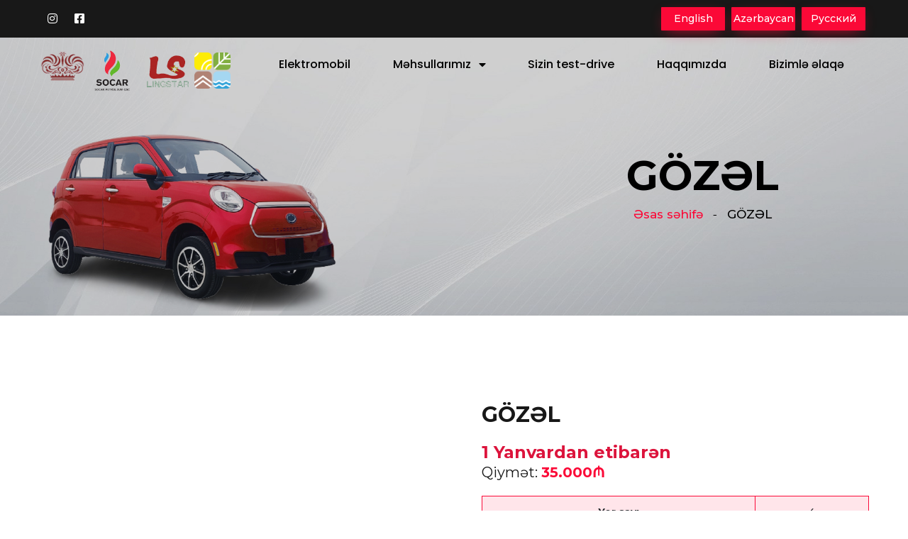

--- FILE ---
content_type: text/html
request_url: https://czar-international.com/Azeri/small-car.html
body_size: 7907
content:
<!DOCTYPE html>
<html lang="en">

<head>
    <meta charset="UTF-8">
    <meta name="viewport" content="width=device-width, initial-scale=1.0">
    <meta http-equiv="X-UA-Compatible" content="IE=edge" />
    <meta http-equiv="X-UA-Compatible" content="ie=edge">
    <title>CZAR International Limited</title>

    <!-- favicon -->
    <link rel=icon href=favicon.ico sizes="20x20" type="image/png">
    <!-- flaticon -->
    <link rel="stylesheet" href="assets-home/css/flaticon.css">
    <!-- Fonts Awesome Icons -->
    <link rel="stylesheet" href="assets-home/css/fontawesome.min.css">
    <!--Themefy Icons-->
    <link rel="stylesheet" href="assets-home/css/themify-icons.css">
    <!-- bootstrap -->
    <link rel="stylesheet" href="assets-home/css/bootstrap.min.css">
    <!-- animate -->
    <link rel="stylesheet" href="assets-home/css/animate.css">
    <!--Video Popup-->
    <link rel="stylesheet" href="assets-home/css/rpopup.min.css">
    <!--Slick Carousel-->
    <link rel="stylesheet" href="assets-home/css/slick.css">
    <!-- Main Stylesheet -->
    <link rel="stylesheet" href="assets-home/css/style.css">
    <!-- responsive Stylesheet -->
    <link rel="stylesheet" href="assets-home/css/responsive.css">


</head>

<body>

    <!-- preloader area start -->
    <div class="preloader" id="preloader">
        <div class="preloader-inner">
            <div class="spinner">
                <div class="dot1"></div>
                <div class="dot2"></div>
            </div>
        </div>
    </div>
    <!-- preloader area end -->





    <!--Full Width Sider Start-->
    <div class="full-width-slider">
        <!--Main Header Start-->
        <header>
            <!--Topbar area-->
            <div class="topbar-area style-02">
                <div class="container">
                    <div class="row">

                        <div class="col-md-2">
                            <div class="topbar-inner justify-content-start">

                                <div class="right-content">
                                    <div class="social-icon">
                                        <ul>

                                            <li><a class="icon" href="https://www.instagram.com/czar_international/" target="_blank"><i class="fab fa-instagram"></i></a></li>
                                            <li><a class="icon" href="https://www.facebook.com/Czar-International-102331238985584/" target="_blank"><i class="fab fa-facebook-square"></i></a></li>

                                        </ul>
                                    </div>

                                </div>
                            </div>
                        </div>
                        <div class="col-md-10">
                            <div class="topbar-inner">
                                <div class="left-content">
                                    <div class="lang-btn">
                                        <ul>
                                            <li>
                                                <a href="../../index.html" class="main-btn-sm">English</a>
                                            </li>
                                            <li>
                                                <a href="../../Azeri/index.html" class="main-btn-sm">Azərbaycan</a>
                                            </li>
                                            <li>
                                                <a href="../../Russia/index.html" class="main-btn-sm">Pусский</a>
                                            </li>
                                        </ul>
                                    </div>
                                </div>
                            </div>
                        </div>
                    </div>
                </div>
            </div>
            <!--// Top Bar Area End-->

            <div class="container">
                <div class="row">
                    <div class="header-bottom-area">
                        <div class="col-md-3">
                            <!--Logo Area Start-->
                            <div class="logo-area">
                                <a href="index.html">
                                    <img src="assets-home/img/logo.png" alt="Logo" style="
    width: 170px;
">
                                </a>
                                <a href="#">
                                    <img src="assets-home/img/socar.PNG" style="
    width: 192px;
">
                                </a>
                                <a href="#"><img src="assets-home/img/lingstar.PNG" style="
    width: 200px;
"></a>
                                <a href="#"><img src="assets-home/img/logo-animate.png" style="
    width: 129px;
"></a>

                            </div>
                            <!--// Logo Area End-->
                        </div>

                        <div class="col-md-9">
                            <!--Navbar Area Start Here-->
                            <nav class="navbar navbar-area navbar-expand-lg style-02">
                                <div class="container nav-container">
                                    <button class="navbar-toggler" type="button" data-toggle="collapse" data-target="#autoshop_main_menu" aria-expanded="false" aria-label="Toggle navigation">
                                        <span class="humberger-menu black">
                                            <span class="one"></span>
                                            <span class="two"></span>
                                            <span class="three"></span>
                                        </span>
                                    </button>
                                    <div class="collapse navbar-collapse" id="autoshop_main_menu">
                                        <ul class="navbar-nav">
                                            <!--
										<li class=" current-menu-item">
											<a href="index.html">Home</a>

										</li>
-->
                                            <li><a href="electric-car.html">Elektromobil</a></li>


                                            <li class="menu-item-has-children">
                                                <a href="products.html">Məhsullarımız</a>
                                                <ul class="sub-menu">
                                                    <li><a href="small-car.html"><img src="assets-home/img/menu-img/small-car.png">Gözəl</a></li>
                                                    <!--												                                                <li><a href="#">AZMİRA</a></li>-->
                                                    <li><a href="sedan.html"><img src="assets-home/img/menu-img/sedan-car.png">Eleqant</a></li>
                                                    <li><a href="pickup-truck.html"><img src="assets-home/img/menu-img/pickup-truck.png">Kar-qo</a></li>
                                                    <li><a href="muv.html"><img src="assets-home/img/menu-img/muv-car.png">Azmira</a></li>
                                                    <li><a href="scooter.html"><img src="assets-home/img/menu-img/scooter.png" style="    height: 45px;
    margin-left: 15px;
    width: 35px;
    margin-right: 29px;">Skuter</a></li>
                                                    <li><a href="bus.html"><img src="assets-home/img/menu-img/bus.png">Avtobus</a></li>
                                                    <li><a href="golf-cars.html"><img src="assets-home/img/menu-img/golf-car.png">Golf maşınları</a></li>
                                                </ul>
                                            </li>
                                            <li><a href="test-drive.html">Sizin test-drive</a></li>
                                            <li><a href="about-us.html">Haqqımızda</a></li>
                                            <li><a href="contact-us.html">Bizimlə əlaqə</a></li>


                                        </ul>
                                    </div>
                                    <!-- <div class="right-content"> -->
                                    <!-- <div class="social-icon"> -->
                                    <!-- <ul> -->
                                    <!-- <li><a class="main-btn-sm" href="#">Login</a></li> -->
                                    <!-- <li><a class="main-btn-sm" href="#">Register</a></li> -->

                                    <!-- </ul> -->
                                    <!-- </div> -->

                                    <!-- </div> -->
                                    <!--Nav Right Content-->

                                </div>
                            </nav>
                            <!-- navbar area end -->
                        </div>

                    </div>
                    <!--// header Bottom-->
                </div>
            </div>
        </header>
        <!--// Main Header End Here-->
        <!-- Inner Banner -->
        <div class="breadcrumb-area" style="background-image: url('assets-home/img/inner-banner/small-car-bg.jpg')">
            <div class="container">
                <div class="row">
                    <div class="col-md-5 offset-md-7">
                        <div class="breadcrumb-inner text-center">
                            <h1 class="page-title">GÖZƏL</h1>
                            <ul class="page-list">
                                <li><a href="index.html">Əsas səhifə</a></li>
                                <li>GÖZƏL</li>
                            </ul>
                        </div>
                    </div>
                </div>
            </div>
        </div>
        <!-- GÖZƏL -->
        <!--Product Details Tab-->
        <div class="product-details-tab padding-top-120 padding-bottom-150">
            <div class="container">
                <div class="row align-items-center">
                    <div class="col-lg-6">
                        <div class="Product-tab-big">
                            <div class="product-tab-big-active">
                                <div class="product-tab-single-big-item">
                                    <img src="assets-home/img/small-car/5.jpg" alt="img">
                                </div>
                                <div class="product-tab-single-big-item">
                                    <img src="assets-home/img/small-car/8.jpg" alt="img">
                                </div>
                                <div class="product-tab-single-big-item">
                                    <img src="assets-home/img/small-car/9.JPG" alt="img">
                                </div>
                                <div class="product-tab-single-big-item">
                                    <img src="assets-home/img/small-car/10.JPG" alt="img">
                                </div>
                                <div class="product-tab-single-big-item">
                                    <img src="assets-home/img/small-car/6.JPG" alt="img">
                                </div>
                                <!--// Single Item-->
                                <div class="product-tab-single-big-item">
                                    <img src="assets-home/img/small-car/1.JPG" alt="img">
                                </div>
                                <!--// Single Item-->
                                <div class="product-tab-single-big-item">
                                    <img src="assets-home/img/small-car/2.JPG" alt="img">
                                </div>
                                <!--// Single Item-->

                                <div class="product-tab-single-big-item">
                                    <img src="assets-home/img/small-car/3.JPG" alt="img">
                                </div>
                                <!--// Single Item-->
                                <div class="product-tab-single-big-item">
                                    <img src="assets-home/img/small-car/4.JPG" alt="img">
                                </div>

                                <div class="product-tab-single-big-item">
                                    <img src="assets-home/img/small-car/12.JPG" alt="img">
                                </div>

                                <div class="product-tab-single-big-item">
                                    <img src="assets-home/img/small-car/7.JPG" alt="img">
                                </div>
                                <div class="product-tab-single-big-item">
                                    <img src="assets-home/img/small-car/11.JPG" alt="img">
                                </div>
                            </div>
                            <!--Slider Active Class-->
                        </div>
                        <!--// Product Tab Big-->

                        <div class="Product-tab-small-active padding-top-30">
                            <div class="product-tab-single-small-item" data-slide-index="0">
                                <img src="assets-home/img/small-car/5.jpg" alt="img">
                            </div>
                            <div class="product-tab-single-small-item" data-slide-index="1">
                                <img src="assets-home/img/small-car/8.jpg" alt="img">
                            </div>
                            <div class="product-tab-single-small-item" data-slide-index="2">
                                <img src="assets-home/img/small-car/9.jpg" alt="img">
                            </div>
                            <div class="product-tab-single-small-item" data-slide-index="3">
                                <img src="assets-home/img/small-car/10.jpg" alt="img">
                            </div>
                            <div class="product-tab-single-small-item" data-slide-index="4">
                                <img src="assets-home/img/small-car/6.jpg" alt="img">
                            </div>
                            <!--// Single Item-->
                            <div class="product-tab-single-small-item" data-slide-index="5">
                                <img src="assets-home/img/small-car/1.JPG" alt="img">
                            </div>
                            <!--// Single Item-->
                            <div class="product-tab-single-small-item" data-slide-index="6">
                                <img src="assets-home/img/small-car/2.JPG" alt="img">
                            </div>
                            <!--// Single Item-->

                            <!--// Single Item-->
                            <div class="product-tab-single-small-item" data-slide-index="7">
                                <img src="assets-home/img/small-car/3.JPG" alt="img">
                            </div>
                            <!--// Single Item-->
                            <div class="product-tab-single-small-item" data-slide-index="8">
                                <img src="assets-home/img/small-car/4.JPG" alt="img">
                            </div>
                            <div class="product-tab-single-small-item" data-slide-index="9">
                                <img src="assets-home/img/small-car/12.JPG" alt="img">
                            </div>
                            <!--// Single Item-->
                            <div class="product-tab-single-small-item" data-slide-index="10">
                                <img src="assets-home/img/small-car/7.JPG" alt="img">
                            </div>
                            <!--// Single Item-->
                            <div class="product-tab-single-small-item" data-slide-index="11">
                                <img src="assets-home/img/small-car/11.JPG" alt="img">
                            </div>



                        </div>
                        <!--// Slider Active Class-->

                    </div>

                    <div class="col-lg-6">
                        <!--Product Description-->
                        <div class="product-description pl-lg-4">
                            <h4 class="title">GÖZƏL</h4>

                            <div class="common-price-style">
                                <p style="color: crimson; font-size: larger;"> <b> 1 Yanvardan etibarən </b> <br> </p>
                                Qiymət: <span class="red">35.000₼</span>
                            </div>
                            <!--// Price-->
                            <div class="padding-20">
                                <div class="product-detail-table">
                                    <table class="table table-striped">

                                        <tbody>
                                        
                                            <tr>
                                                <th scope="row">Yer sayı </th>
                                                <td>4</td>

                                            </tr>
                                            <tr>
                                                <th scope="row">Uzunu-eni-hündürlüyü (mm) </th>
                                                <td>3460x1475x1615</td>
                                              

                                            </tr>
                                            <tr>
                                                <th scope="row">Təkər bazası(Mm)</th>
                                                <td>2455</td>
                                            </tr>
                                            <tr>
                                                <th scope="row">Maksimal sürət(km/s) </th>
                                                <td>120</td>

                                            </tr>
                                            <tr>
                                                <th scope="row">Batareyanın Gücü(KW)</th>
                                                <td>20</td>
                                            </tr>
                                            <tr>
                                                <th scope="row">Fırlanma anı(N*m)</th>
                                                <td>70</td>
                                            </tr>
                                            <tr>
                                                <th scope="row">1 Tam şarjla qət edə biləcəyi məsafə (Km) </th>
                                                <td>170</td>

                                            </tr>
                                            
                                            
                                        </tbody>
                                    </table>
                                </div>

                            </div>
                            <div class="padding-20">
                                <p>Sözügedən vasitə geniş şəkildə bir şarjdan 170 artıq kilometr qət edir.</p>
                                <p>Elektrik avtomobil şüşə qaldırıcıları, kondisioner, qızdırıcı cihaz, dinamikli Usb Port, naviqasiya sistemi, oğurluq əleyhinə sistem və siqnalizasiya kimi bütün lazimi avadanlıqlarla təchiz edilmişdir.</p>
                                <p>Elektrik vasitə rəqəmsal sayğaclara malikdir arxa oturacaqları qatlanan 5 qapılı heçbekdir.
                                </p>
                                <p>Elektrik avtomobil sürətli şarjla təchiz olunmuşdur ki, bu da bütün batareyaların 80%-ni 1 saat 30 dəqiqə ərzində doldurmağa imkan verir.</p>
                                <p>İki illik zəmanət verilir.</p>
                            </div>


                            <!--// Size List-->


                            <a href="assets-home/CZAR İnternational.Aze1.pdf" class="main-btn black" download target="_blank">
                                <div id="btn">
                                    <span>broşuranı yükləyin</span>
                                </div>
                            </a>
                        </div>
                        <!--// Product Description-->
                    </div>


                </div>

            </div>
        </div>
        <!--// Product Details Tab-->

        <!-- footer area start -->
        <footer class="footer-area style-02">
            <div class="footer-top ">
                <div class="container">
                    <!--
				<div class="row">
					<div class="footer-subscribe-area">
						<h4 class="title">For More Information, Contact Us</h4>
						<div class="subscribe-area text-center">
							<a href="contact-us.html" class="contact-us-btn">Contact Us</a>
						</div>
					</div>
				</div>
-->

                    <div class="row padding-top-120 padding-bottom-45">
                        <div class="col-lg-4 col-md-6 px-lg-0">
                            <div class="footer-widget widget">
                                <div class="about_us_widget">
                                    <h5 class="widget-title">Haqqımızda</h5>
                                    <p>Czar International, Azərbaycanda elektrikli nəqliyyat vasitələri tədarük edən ilk və yeganə şirkətdir. 2014-cü ildə qurulan və Sinqapurda yerləşən şirkətimiz cəmiyyətə və planetə müsbət töhfə təmin edən məhsullar və həllər təqdim edir. Bəzi iş sahələrimiz istiqamətləri əkinçilik, kinetik enerji və əsas diqqətimiz ən yüksək keyfiyyətli elektrikli nəqliyyat vasitələrinin paylanmasıdır. Bu elektrikli avtomobillərin istehsalı bizə daha təmiz bir mühit üçün böyük addım atan əla bir fürsətdir. Czar International Lingstar-ın Azərbaycan və Gürcüstan bazarlarının eksklüziv distributorudur. Lingstar elektrikli vasitə tədarükçümüzdür.</p>

                                    <!--
								<div class="footer-social-icon padding-top-10">
									<div class="banner__header__follow_us">
										<div class="text">FOLLOW US</div>
										<div class="banner__header__icon">
											<ul>
												<li><a class="icon" href="#"><i class="fab fa-facebook-f"></i></a></li>
												<li><a class="icon" href="#"><i class="fab fa-twitter"></i></a></li>
												<li><a class="icon" href="#"><i class="fab fa-instagram"></i></a></li>
												<li><a class="icon" href="#"><i class="fab fa-linkedin-in"></i></a></li>
											</ul>
										</div>
									</div>
								</div>
-->
                                </div>
                            </div>
                        </div>
                        <div class="col-lg-3  col-md-6 ">
                            <div class="footer-widget widget widget_nav_menu" style="
    margin-left: 40px;
">
                                <h5 class="widget-title">Şirkət</h5>
                                <ul>

                                    <li><a href="electric-car.html">Elektromobil</a></li>
                                    <!--                                <li><a href="test-drive.html">Sizin test-drive</a></li>-->



                                </ul>
                            </div>
                            <div class="footer-widget widget mt-130 widget_nav_menu" style="
    margin-left: 40px;
">
                                <h5 class="widget-title"><a href="test-drive.html">Sizin test-drive</a></h5>

                            </div>
                        </div>
                        <div class="col-lg-2 col-md-6 px-lg-0">
                            <div class="footer-widget widget widget_nav_menu" style="
    margin-left: 0px;
">
                                <h5 class="widget-title">Məhsullarımız
                                </h5>
                                <ul>
                                    <li><a href="small-car.html">Gözəl</a></li>
                                    <li><a href="muv.html">Azmira</a></li>
                                    <li><a href="sedan.html">Eleqant</a></li>
                                    <li><a href="pickup-truck.html">Kar-qo</a></li>
                                    <li><a href="scooter.html">Skuter</a></li>
                                    <li><a href="bus.html">Avtobuslar</a></li>
                                    <li><a href="golf-cars.html">Golf maşınları</a></li>

                                    <!--								<li><a href="car-manufacturer.html">Car Manufacturer</a></li>-->

                                </ul>
                            </div>
                        </div>
                        <div class="col-lg-3 col-md-6 px-lg-0">
                            <div class="footer-widget widget">
                                <h5 class="widget-title">Bizimlə əlaqə</h5>
                                <div class="contact-area">
                                    <ul>
                                        <li><i class="icon flaticon-pin"></i><a href="#">4-cü mərtəbə,<br> Dalğa Plaza, Neftçilər pr.,<br>
                                                Bakı, Azərbaycan


                                            </a></li>
                                        <li><i class="icon flaticon-email"></i><a href="mailto:info@czar-international.com">info@czar-international.com

                                            </a></li>
                                        <li><i class="icon flaticon-call-answer"></i><a href="tel:+994 55 254 12 70">+994 55 254 12 70
                                            </a></li>
                                        <li><i class="icon flaticon-call-answer"></i><a href="tel:*5444 ">*5444
                                            </a></li>
                                            <li><i class="icon flaticon-call-answer"></i><a href="tel: 012  525 54 44">012 525 54 44
                                            </a></li>

                                    </ul>
                                </div>
                                <div class="map padding-top-30">
                                    <iframe src="https://www.google.com/maps/embed?pb=!1m26!1m12!1m3!1d97323.85518142057!2d49.71854841277434!3d40.334126928576005!2m3!1f0!2f0!3f0!3m2!1i1024!2i768!4f13.1!4m11!3e6!4m3!3m2!1d40.3364796!2d49.773069799999995!4m5!1s0x40307c32333713d1%3A0x5de3a1462c6d7109!2sdalga%20plaza!3m2!1d40.3580225!2d49.8346392!5e0!3m2!1sen!2sin!4v1615897757152!5m2!1sen!2sin" width="100%" height="150" style="border:0;" allowfullscreen="" loading="lazy"></iframe>
                                </div>
                            </div>
                        </div>
                    </div>
                </div>
            </div>
            <div class="copyright-area">
                <div class="container">
                    <div class="row">
                        <div class="col-lg-12">
                            <div class="copyright-area-inner">
                                &copy; 2021
                                <a href="#" target="_blank">czar-international.com</a>
                            </div>
                        </div>
                    </div>
                </div>
            </div>
        </footer>
        <!-- footer area end -->
        <!-- back to top area start -->
        <div class="back-to-top">
            <span class="back-top"> <img src="assets-home/img/back-to-top.png" alt="img"> </span>
        </div>
        <!-- back to top area end -->



        <!-- jquery -->
        <script src="assets-home/js/jquery-3.4.1.min.js"></script>
        <!--migrate-->
        <script src="assets-home/js/jquery-migrate.min.js"></script>
        <!-- bootstrap -->
        <script src="assets-home/js/bootstrap.min.js"></script>
        <!--Mean Menu-->
        <script src="assets-home/js/jquery.meanmenu.min.js"></script>
        <!-- waypoint -->
        <script src="assets-home/js/waypoints.min.js"></script>
        <!-- wow -->
        <script src="assets-home/js/wow.min.js"></script>
        <!--Slick Js-->
        <script src="assets-home/js/slick.min.js"></script>
        <!-- counterup -->
        <script src="assets-home/js/jQuery.rcounter.js"></script>
        <!--Custom Video Popup-->
        <script src="assets-home/js/jquery.rPopup.js"></script>
        <!--Nice Select-->
        <script src="assets-home/js/jquery.nice-select.min.js"></script>
        <!-- imageloaded -->
        <script src="assets-home/js/imagesloaded.pkgd.min.js"></script>
        <!--Google Map API-->
        <!-- <script src="https://maps.googleapis.com/maps/api/js?key=AIzaSyCVyNXoXHkqAwBKJaouZWhHPCP5vg7N0HQ&callback=initMap"
        async defer></script> -->
        <!--Google Map Active-->
        <!-- <script src="assets/js/goolg-map-activate.js"></script> -->
        <!-- main js -->
        <script src="assets-home/js/main.js"></script>
        <!-- codingeek -->

</body>

</html>


--- FILE ---
content_type: text/css
request_url: https://czar-international.com/Azeri/assets-home/css/flaticon.css
body_size: 1147
content:
  /*
  	Flaticon icon font: Flaticon
  	Creation date: 18/05/2019 14:46
  	*/

@font-face {
  font-family: "Flaticon";
  src: url("../fonts/Flaticon.eot");
  src: url("../fonts/Flaticond41d.eot?#iefix") format("embedded-opentype"),
       url("../fonts/Flaticon.html") format("woff2"),
       url("../fonts/Flaticon.woff") format("woff"),
       url("../fonts/Flaticon.ttf") format("truetype"),
       url("../fonts/Flaticon.svg#Flaticon") format("svg");
  font-weight: normal;
  font-style: normal;
}

@media screen and (-webkit-min-device-pixel-ratio:0) {
  @font-face {
    font-family: "Flaticon";
    src: url("../fonts/Flaticon.svg#Flaticon") format("svg");
  }
}

[class^="flaticon-"]:before, [class*=" flaticon-"]:before,
[class^="flaticon-"]:after, [class*=" flaticon-"]:after {   
  font-family: Flaticon;
  font-style: normal;
}


.flaticon-up-arrow:before { content: "\f100"; }
.flaticon-download-arrow:before { content: "\f101"; }
.flaticon-right-arrow:before { content: "\f102"; }
.flaticon-arrow-pointing-to-right:before { content: "\f103"; }
.flaticon-steering-wheel:before { content: "\f104"; }
.flaticon-car:before { content: "\f105"; }
.flaticon-taxi:before { content: "\f106"; }
.flaticon-car-1:before { content: "\f107"; }
.flaticon-quote:before { content: "\f108"; }
.flaticon-left-arrow:before { content: "\f109"; }
.flaticon-left-arrow-1:before { content: "\f10a"; }
.flaticon-car-wash:before { content: "\f10b"; }
.flaticon-tire:before { content: "\f10c"; }
.flaticon-glass-cleaning:before { content: "\f10d"; }
.flaticon-brush:before { content: "\f10e"; }
.flaticon-car-2:before { content: "\f10f"; }
.flaticon-tick:before { content: "\f110"; }
.flaticon-letter-x:before { content: "\f111"; }
.flaticon-play-button:before { content: "\f112"; }
.flaticon-send:before { content: "\f113"; }
.flaticon-drop-up-arrow:before { content: "\f114"; }
.flaticon-engine:before { content: "\f115"; }
.flaticon-fuel-station:before { content: "\f116"; }
.flaticon-speedometer:before { content: "\f117"; }
.flaticon-car-insurance:before { content: "\f118"; }
.flaticon-painting:before { content: "\f119"; }
.flaticon-car-repair:before { content: "\f11a"; }
.flaticon-car-3:before { content: "\f11b"; }
.flaticon-car-4:before { content: "\f11c"; }
.flaticon-service:before { content: "\f11d"; }
.flaticon-search:before { content: "\f11e"; }
.flaticon-auto-sale:before { content: "\f11f"; }
.flaticon-freeze:before { content: "\f120"; }
.flaticon-car-service:before { content: "\f121"; }
.flaticon-phone-call:before { content: "\f122"; }
.flaticon-placeholder:before { content: "\f123"; }
.flaticon-small-calendar:before { content: "\f124"; }
.flaticon-pin:before { content: "\f125"; }
.flaticon-star:before { content: "\f126"; }
.flaticon-luggage:before { content: "\f127"; }
.flaticon-safety-seat:before { content: "\f128"; }
.flaticon-car-5:before { content: "\f129"; }
.flaticon-no-smoking:before { content: "\f12a"; }
.flaticon-heart:before { content: "\f12b"; }
.flaticon-comment:before { content: "\f12c"; }
.flaticon-share:before { content: "\f12d"; }
.flaticon-next:before { content: "\f12e"; }
.flaticon-favorite-heart-button:before { content: "\f12f"; }
.flaticon-right-arrow-1:before { content: "\f130"; }
.flaticon-favorite:before { content: "\f131"; }
.flaticon-shopping-cart:before { content: "\f132"; }
.flaticon-star-made-of-triangles:before { content: "\f133"; }
.flaticon-star-sign:before { content: "\f134"; }
.flaticon-favourite-star:before { content: "\f135"; }
.flaticon-ornamental-star:before { content: "\f136"; }
.flaticon-call-answer:before { content: "\f137"; }
.flaticon-black-back-closed-envelope-shape:before { content: "\f138"; }
.flaticon-lock:before { content: "\f139"; }
.flaticon-man-user:before { content: "\f13a"; }
.flaticon-email:before { content: "\f13b"; }
.flaticon-avatar:before { content: "\f13c"; }
.flaticon-global:before { content: "\f13d"; }
.flaticon-vehicle-speedometer:before { content: "\f13e"; }
.flaticon-speedometer-1:before { content: "\f13f"; }
.flaticon-signal-tower:before { content: "\f140"; }
.flaticon-paper-clip:before { content: "\f141"; }
.flaticon-caret-down:before { content: "\f142"; }
.flaticon-warning-sign:before { content: "\f143"; }
.flaticon-exclamation:before { content: "\f144"; }
.flaticon-car-service-1:before { content: "\f145"; }
.flaticon-car-service-2:before { content: "\f146"; }
.flaticon-car-service-3:before { content: "\f147"; }
.flaticon-car-wash-1:before { content: "\f148"; }
.flaticon-car-service-4:before { content: "\f149"; }

--- FILE ---
content_type: text/css
request_url: https://czar-international.com/Azeri/assets-home/css/rpopup.min.css
body_size: 2327
content:
.rvideo_player_volume_range{-webkit-appearance:none;-moz-appearance:none;appearance:none;height:6px;width:100%;border-radius:3px;outline:0;-webkit-transition:all .5s;-o-transition:all .5s;transition:all .5s;background-color:#fff}.rpopup-overlay{position:fixed;left:0;top:0;width:100%;height:100%;background-color:rgba(0,0,0,.6);content:'';z-index:-1;visibility:hidden;opacity:0;-webkit-transition:all .5s;-o-transition:all .5s;transition:all .5s}.rpopup-overlay.show{z-index:99;visibility:visible;opacity:1}.roppup-modal{position:fixed;left:0;top:0;width:100%;height:100%;z-index:999}.roppup-modal .roppup-area{position:absolute;left:0;top:0;display:-webkit-box;display:-ms-flexbox;display:flex;-webkit-box-orient:vertical;-webkit-box-direction:normal;-ms-flex-direction:column;flex-direction:column;-webkit-box-align:center;-ms-flex-align:center;align-items:center;-webkit-box-pack:center;-ms-flex-pack:center;justify-content:center;width:100%;height:100%;z-index:9}.roppup-modal .roppup-area .rpopup-content{position:relative;z-index:0;display:inline-block}.roppup-modal .roppup-area .rpopup-content iframe,.roppup-modal .roppup-area .rpopup-content video{min-width:600px;min-height:400px;max-width:600px;max-height:400px;background-color:#000}.roppup-modal .roppup-area .rpopup-content .rpopup-close{position:absolute;right:-15px;top:-15px;width:40px;height:40px;line-height:40px;border-radius:50%;background-color:#444;color:#fff;font-weight:700;text-align:center;cursor:pointer;-webkit-transition:all .5s;-o-transition:all .5s;transition:all .5s;z-index:9}.roppup-modal .roppup-area .rpopup-content .rpopup-close:hover{background-color:#000}.rpopup-preloader{position:absolute;left:0;top:0;width:100%;height:100%;display:-webkit-box;display:-ms-flexbox;display:flex;-webkit-box-orient:vertical;-webkit-box-direction:normal;-ms-flex-direction:column;flex-direction:column;-webkit-box-align:center;-ms-flex-align:center;align-items:center;-webkit-box-pack:center;-ms-flex-pack:center;justify-content:center;background-color:#000;visibility:hidden;opacity:0;-webkit-transition:.5s ease-in;-o-transition:.5s ease-in;transition:.5s ease-in}.rpopup-preloader.active{visibility:visible;opacity:1}.rpopup-preloader .sk-circle{margin:100px auto;width:40px;height:40px;position:relative}.rpopup-preloader .sk-circle .sk-child{width:100%;height:100%;position:absolute;left:0;top:0}.rpopup-preloader .sk-circle .sk-child:before{content:'';display:block;margin:0 auto;width:15%;height:15%;background-color:#fff;border-radius:100%;-webkit-animation:sk-circleBounceDelay 1.2s infinite ease-in-out both;animation:sk-circleBounceDelay 1.2s infinite ease-in-out both}.rpopup-preloader .sk-circle .sk-circle2{-webkit-transform:rotate(30deg);-ms-transform:rotate(30deg);transform:rotate(30deg)}.rpopup-preloader .sk-circle .sk-circle2:before{-webkit-animation-delay:-1.1s;animation-delay:-1.1s}.rpopup-preloader .sk-circle .sk-circle3{-webkit-transform:rotate(60deg);-ms-transform:rotate(60deg);transform:rotate(60deg)}.rpopup-preloader .sk-circle .sk-circle3:before{-webkit-animation-delay:-1s;animation-delay:-1s}.rpopup-preloader .sk-circle .sk-circle4{-webkit-transform:rotate(90deg);-ms-transform:rotate(90deg);transform:rotate(90deg)}.rpopup-preloader .sk-circle .sk-circle4:before{-webkit-animation-delay:-.9s;animation-delay:-.9s}.rpopup-preloader .sk-circle .sk-circle5{-webkit-transform:rotate(120deg);-ms-transform:rotate(120deg);transform:rotate(120deg)}.rpopup-preloader .sk-circle .sk-circle5:before{-webkit-animation-delay:-.8s;animation-delay:-.8s}.rpopup-preloader .sk-circle .sk-circle6{-webkit-transform:rotate(150deg);-ms-transform:rotate(150deg);transform:rotate(150deg)}.rpopup-preloader .sk-circle .sk-circle6:before{-webkit-animation-delay:-.7s;animation-delay:-.7s}.rpopup-preloader .sk-circle .sk-circle7{-webkit-transform:rotate(180deg);-ms-transform:rotate(180deg);transform:rotate(180deg)}.rpopup-preloader .sk-circle .sk-circle7:before{-webkit-animation-delay:-.6s;animation-delay:-.6s}.rpopup-preloader .sk-circle .sk-circle8{-webkit-transform:rotate(210deg);-ms-transform:rotate(210deg);transform:rotate(210deg)}.rpopup-preloader .sk-circle .sk-circle8:before{-webkit-animation-delay:-.5s;animation-delay:-.5s}.rpopup-preloader .sk-circle .sk-circle9{-webkit-transform:rotate(240deg);-ms-transform:rotate(240deg);transform:rotate(240deg)}.rpopup-preloader .sk-circle .sk-circle9:before{-webkit-animation-delay:-.4s;animation-delay:-.4s}.rpopup-preloader .sk-circle .sk-circle10{-webkit-transform:rotate(270deg);-ms-transform:rotate(270deg);transform:rotate(270deg)}.rpopup-preloader .sk-circle .sk-circle10:before{-webkit-animation-delay:-.3s;animation-delay:-.3s}.rpopup-preloader .sk-circle .sk-circle11{-webkit-transform:rotate(300deg);-ms-transform:rotate(300deg);transform:rotate(300deg)}.rpopup-preloader .sk-circle .sk-circle11:before{-webkit-animation-delay:-.2s;animation-delay:-.2s}.rpopup-preloader .sk-circle .sk-circle12{-webkit-transform:rotate(330deg);-ms-transform:rotate(330deg);transform:rotate(330deg)}.rpopup-preloader .sk-circle .sk-circle12:before{-webkit-animation-delay:-.1s;animation-delay:-.1s}@-webkit-keyframes sk-circleBounceDelay{0%,100%,80%{-webkit-transform:scale(0);transform:scale(0)}40%{-webkit-transform:scale(1);transform:scale(1)}}@keyframes sk-circleBounceDelay{0%,100%,80%{-webkit-transform:scale(0);transform:scale(0)}40%{-webkit-transform:scale(1);transform:scale(1)}}.rpopup_video__player .rvideo_player__progress_wrap{position:relative;z-index:0;bottom:20px;width:100%;height:6px;background-color:#f3f3f3;border-radius:4px;-webkit-transition:all .3s;-o-transition:all .3s;transition:all .3s;cursor:pointer}.rpopup_video__player .rvideo_player__progress_wrap .rvideo_player__progress_active{position:absolute;left:0;bottom:0;width:0%;height:6px;background-color:#3498db;border-radius:4px;-webkit-transition:all .1s;-o-transition:all .1s;transition:all .1s}.rpopup_video__player .rvideo_player__controls_wrap{position:relative;z-index:0;bottom:10px;display:-webkit-box;display:-ms-flexbox;display:flex;-webkit-box-pack:justify;-ms-flex-pack:justify;justify-content:space-between}.rpopup_video__player .rvideo_player__buttons{display:-webkit-box;display:-ms-flexbox;display:flex}.rpopup_video__player .rvideo_player_volume_wrap{display:inline-block;margin-top:-2px;position:relative;z-index:0;width:80px}.rpopup_video__player .rvideo_player__extra_wrap{position:absolute;bottom:5px;width:95%;margin:0 15px;visibility:hidden;opacity:0;-webkit-transition:all .5s;-o-transition:all .5s;transition:all .5s}.rpopup_video__player .rvideo_player_time_wrap span{font-size:16px;font-weight:600;font-family:inherit;color:rgba(255,255,255,.8)}.rpopup_video__player .rvideo_player_btn{width:20px}.rpopup_video__player .rvideo_player_btn.rvideo_play{display:inline-block;border-top:8px solid transparent;border-left:10px solid #3498db;border-bottom:8px solid transparent;cursor:pointer;height:16px;position:relative;top:5px}.rpopup_video__player .rvideo_player_btn.rvideo_pause{display:inline-block;position:relative;z-index:0;top:8px;cursor:pointer}.rpopup_video__player .rvideo_player_btn.rvideo_pause:after{position:absolute;left:0;top:0;width:3px;height:10px;background-color:#3498db;content:""}.rpopup_video__player .rvideo_player_btn.rvideo_pause:before{position:absolute;left:7px;top:0;width:3px;height:10px;background-color:#3498db;content:""}.rpopup_video__player .rvideo_player_volume_range{-webkit-appearance:none;-moz-appearance:none;appearance:none;height:6px;width:100%;border-radius:3px;outline:0;-webkit-transition:all .5s;-o-transition:all .5s;transition:all .5s}.rpopup_video__player .rvideo_player_volume_range::-webkit-slider-thumb{-webkit-appearance:none;appearance:none;width:15px;height:15px;background:#3498db;cursor:pointer;border-radius:50%}.rpopup_video__player .rvideo_player_volume_range::-moz-range-thumb{width:15px;height:15px;background:#3498db;cursor:pointer;border-radius:50%}.rpopup_video__player .rvideo_player_volume_icon{width:10px;height:10px;background-color:rgba(255,255,255,.9);position:absolute;left:-20px;top:10px;border-radius:2px}.rpopup_video__player .rvideo_player_volume_icon:after{position:absolute;left:0;top:-3px;content:'';width:0;height:0;border-top:8px solid transparent;border-right:15px solid rgba(255,255,255,.9);border-bottom:8px solid transparent}.rpopup_video__player:hover .rvideo_player__extra_wrap{visibility:visible;opacity:1}@media only screen and (max-width:991px){.roppup-modal .roppup-area .rpopup-content{width:94%;margin:3% auto;text-align:center}.rpopup_video__player{position:relative;z-index:0;display:inline-block;width:100%}.roppup-modal .roppup-area .rpopup-content .img-wrapper img{max-width:100%}.roppup-modal .roppup-area .rpopup-content video{max-width:100%;max-height:100%}}@media only screen and (max-width:768px){.roppup-modal .roppup-area .rpopup-content .img-wrapper img{max-width:100%}.roppup-modal .roppup-area .rpopup-content .rpopup-close{right:0;width:25px;height:25px;font-size:14px;line-height:26px;top:0;border-radius:0}.roppup-modal .roppup-area .rpopup-content iframe,.roppup-modal .roppup-area .rpopup-content video{max-width:100%;min-width:100%}.roppup-modal .roppup-area .rpopup-content{width:100%;margin:0;text-align:center}}

--- FILE ---
content_type: text/css
request_url: https://czar-international.com/Azeri/assets-home/css/style.css
body_size: 87248
content:
/*
Theme Name: Auto Shop
Theme URI: 
Author: 
Author URI: 
Description: Bausins is a business website template
Version: 1.0.0
*/
/*--------------------------------------------------------------
>>> TABLE OF CONTENTS:
----------------------------------------------------------------

# Typography
# Normalize
# Accessibility
# Globals
# Alignments
# Clearings
# Posts and pages
# Captions
# Galleries
# Unit test
# guterberg
# Gutenberg	Default Style
# Block Color Palette Colors
# Sections
    ## Breadcrumb
    ## Comments
    ## Widgets
    ## Nav Bar
    ## Top Bar
    ## Header
    ## Slider
    ## How We Are
    ## Our Process
    ## Our Service
    ## Banner Auto Car
    ## Pricing Table
    ## Latest News
    ## Tab Section
    ## Featured Vehicle
    ## Service Section
    ## Car Booking
    ## Car Adds
    ## Our Team
    ## Banner Bottom
    ## Popular Car
    ## Service
    ## Filter
    ## New Facilities
    ## Testimonial
    ## Awesome Blog
    ## About Us
    ## Blog
    ## Blog Details
    ## Shop Page
    ## Step Car Sell
    ## Car Booking Page
    ## Error 404


# Elements
    ## Back Top
    ## Preloader
    ## Search Popup
    ## Button
    ## Section Title
    ## Counterup Item
    ## Testimonial
    ## Custom Select
    ## Custom Calender
    ## Scroll Down
    ## Sidenav Menu
    ## Star Rating
    ## Price Filter
    ## Shop Details
    ## Contact
    ## Sign In
    ## Sticky Icon
    ## Modal
    ## Menu Cart
    ## Custom File Upload
    ## Accordion
    ## Countdown
    ## Coming Soon
    ## Shopping Cart
    ## Custom Input Number
    ## Typography
    ## Icons
    ## Pagination
    ## Alert

    --------------------------------------------------------------*/
/*-----------------
    # Typography
-----------------*/
@import url("https://fonts.googleapis.com/css?family=Poppins:300,400,500,600,700&amp;display=swap");
@import url("https://fonts.googleapis.com/css?family=Montserrat:200,300,400,500,600,700&amp;display=swap");

@font-face {
    font-family: 'gilroy-regular';
    src: url("../fonts/gilroy-regular-webfont.html") format("woff2"), url("../fonts/gilroy-regular-webfont.woff") format("woff");
    font-weight: normal;
    font-style: normal;
}

@font-face {
    font-family: 'gilroy-medium';
    src: url("../fonts/gilroy-medium-webfont.html") format("woff2"), url("../fonts/gilroy-medium-webfont.woff") format("woff");
    font-weight: normal;
    font-style: normal;
}

@font-face {
    font-family: 'gilroy-bold';
    src: url("../fonts/gilroy-bold-webfont.html") format("woff2"), url("../fonts/gilroy-bold-webfont.woff") format("woff");
    font-weight: normal;
    font-style: normal;
}

/*--------------------------------------------------------------
# Normalize
--------------------------------------------------------------*/
:root {
    --main-color-one: #FB0937;
    --menu-font: 'Poppins', sans-serif;
    --heading-font: 'Montserrat', sans-serif;
    --body-font: 'Montserrat', sans-serif;
    --slider-heading-regular-font: 'gilroy-regular';
    --slider-heading-medium-font: 'gilroy-medium';
    --slider-heading-bold-font: 'gilroy-bold';
    --paragraph-color: #181818;
}

.container-fluid {
    width: 100%;
    max-width: 1920px;
    margin: auto;
    padding: 0;
}

@media all and (min-width: 1650px) {
    .container {
        max-width: 1640px;
    }
}

@media only screen and (min-width: 1441px) and (max-width: 1650px) {
    .container {
        max-width: 1400px;
    }
}

@media only screen and (min-width: 1201px) and (max-width: 1440px) {
    .container {
        max-width: 1200px;
    }
}

@media only screen and (min-width: 1135px) and (max-width: 1200px) {
    .container {
        max-width: 1100px;
    }
}

@media only screen and (min-width: 990px) and (max-width: 1024px) {
    .container {
        max-width: 950px;
    }
}

/*--------------------------------
    Social Icon Design Here
---------------------------------*/
.social-icon.share-icon ul li .icon {
    color: #181818;
}

.mission-section h5 {
    font-size: 23px;
}

.mission-section p {
    color: #6f6f6f;
    font-size: 16px;
    line-height: 30px;
    text-align: justify;
    font-weight: 500;
}

.social-icon ul {
    padding: 0;
    margin: 0;
    list-style-type: none;
}

.social-icon ul a {
    text-decoration: none;
}

.social-icon ul,
.footer-social-icon ul {
    display: -webkit-inline-box;
    display: -ms-inline-flexbox;
    display: inline-flex;
}

.social-icon ul li,
.footer-social-icon ul li {
    padding: 0 10px;
    margin: 0 !important;
}

.social-icon ul li .icon,
.footer-social-icon ul li .icon {
    color: #fff;
    font-size: 16px;
    -webkit-transition: all 0.3s ease-in;
    -moz-transition: all 0.3s ease-in;
    -o-transition: all 0.3s ease-in;
    transition: all 0.3s ease-in;
}

.social-icon ul li .icon:hover,
.footer-social-icon ul li .icon:hover {
    color: var(--main-color-one);
}

html {
    -webkit-text-size-adjust: 100%;
    -ms-text-size-adjust: 100%;
    font-family: var(--body-font);
}

* {
    -webkit-box-sizing: border-box;
    box-sizing: border-box;
    outline: none;
    -moz-osx-font-smoothing: grayscale;
    /* Firefox */
    -webkit-font-smoothing: antialiased;
    /* WebKit  */
}

body {
    margin: 0;
    color: var(--paragraph-color);
    overflow-x: hidden;
    font-family: var(--body-font);
}

h1 {
    font-size: 48px;
    line-height: 1.0833333333333333;
}

h2 {
    font-size: 36px;
    line-height: 1.4444444444444444;
}

h3 {
    font-size: 24px;
    line-height: 1.0833333333333333;
}

h4 {
    font-size: 20px;
    line-height: 1.2380952380952381;
}

h1,
h2,
h3,
h4,
h5,
h6 {
    color: var(--heading-color);
    font-family: var(--heading-font);
}

p {
    color: var(--paragraph-color);
    -webkit-hyphens: auto;
    -moz-hyphens: auto;
    -ms-hyphens: auto;
    hyphens: auto;
    margin-bottom: 10px;
}

a {
    color: inherit;
    text-decoration: none;
    color: var(--paragraph-color);
}

a,
a:hover,
a:focus,
a:active {
    text-decoration: none;
    outline: none;
    color: inherit;
}

pre {
    word-break: break-word;
}

a i {
    padding: 0 2px;
}

img {
    max-width: 100%;
}

ol {
    counter-reset: counter;
    padding-left: 0;
}

ol li {
    list-style: none;
    margin-bottom: 1rem;
}

ol li:before {
    counter-increment: counter;
    content: counter(counter);
    font-weight: 500;
    margin-right: 10px;
}

/*input and button type focus outline disable*/
input[type="text"]:focus,
input[type="email"]:focus,
input[type="url"]:focus,
input[type="password"]:focus,
input[type="search"]:focus,
input[type="tel"]:focus,
input[type="number"]:focus,
textarea:focus,
input[type="button"]:focus,
input[type="reset"]:focus,
input[type="submit"]:focus,
select:focus {
    outline: none;
    -webkit-box-shadow: none;
    box-shadow: none;
    border: none;
}

.check-list {
    margin: 0;
    padding: 0;
    list-style: none;
}

.check-list li {
    display: block;
    padding-left: 20px;
    position: relative;
    z-index: 0;
}

.check-list li:after {
    position: absolute;
    left: 0;
    top: 0;
    font-family: 'fontawesome';
    content: "\f105";
    color: var(--main-color-one);
}

.site-main .comment-navigation,
.site-main .posts-navigation,
.site-main .post-navigation {
    clear: both;
}

.comment-navigation .nav-previous,
.posts-navigation .nav-previous,
.post-navigation .nav-previous {
    float: left;
    width: 50%;
}

.comment-navigation .nav-next,
.posts-navigation .nav-next,
.post-navigation .nav-next {
    float: right;
    text-align: right;
    width: 50%;
}

.comment-navigation .nav-previous > a,
.posts-navigation .nav-previous > a,
.post-navigation .nav-previous > a,
.comment-navigation .nav-next > a,
.posts-navigation .nav-next > a,
.post-navigation .nav-next > a {
    -webkit-transition: .3s ease-in;
    -o-transition: .3s ease-in;
    transition: .3s ease-in;
}

.comment-navigation .nav-previous:hover > a,
.posts-navigation .nav-previous:hover > a,
.post-navigation .nav-previous:hover > a,
.comment-navigation .nav-next:hover > a,
.posts-navigation .nav-next:hover > a,
.post-navigation .nav-next:hover > a {
    color: var(--main-color-one);
}

/*--------------------------------------------------------------
# Accessibility
--------------------------------------------------------------*/
/* Text meant only for screen readers. */
.screen-reader-text {
    border: 0;
    clip: rect(1px, 1px, 1px, 1px);
    -webkit-clip-path: inset(50%);
    clip-path: inset(50%);
    height: 1px;
    margin: -1px;
    overflow: hidden;
    padding: 0;
    position: absolute !important;
    width: 1px;
    word-wrap: normal !important;
    /* Many screen reader and browser combinations announce broken words as they would appear visually. */
}

.screen-reader-text:focus {
    background-color: #f1f1f1;
    border-radius: 3px;
    -webkit-box-shadow: 0 0 2px 2px rgba(0, 0, 0, 0.6);
    box-shadow: 0 0 2px 2px rgba(0, 0, 0, 0.6);
    clip: auto !important;
    -webkit-clip-path: none;
    clip-path: none;
    color: #21759b;
    display: block;
    font-size: 14px;
    font-size: 0.875rem;
    font-weight: bold;
    height: auto;
    left: 5px;
    line-height: normal;
    padding: 15px 23px 14px;
    text-decoration: none;
    top: 5px;
    width: auto;
    z-index: 100000;
    /* Above WP toolbar. */
}

/* Do not show the outline on the skip link target. */
#content[tabindex="-1"]:focus {
    outline: 0;
}

button:focus {
    outline: none;
}

/*--------------------------------------------------------------
# Globals
--------------------------------------------------------------*/
.padding-left-0 {
    padding-left: 0;
}

.padding-right-0 {
    padding-left: 0;
}

.gray-bg {
    background-color: #f8f8f8;
}

.padding-top-5 {
    padding-top: 5px;
}

.padding-top-10 {
    padding-top: 10px;
}

.padding-top-15 {
    padding-top: 15px;
}

.padding-top-20 {
    padding-top: 20px;
}

.padding-top-25 {
    padding-top: 25px;
}

.padding-top-30 {
    padding-top: 30px;
}

.padding-top-35 {
    padding-top: 35px;
}

.padding-top-40 {
    padding-top: 40px;
}

.padding-top-45 {
    padding-top: 45px;
}

.padding-top-50 {
    padding-top: 50px;
}

.padding-top-60 {
    padding-top: 60px;
}

.padding-top-70 {
    padding-top: 70px;
}

.padding-top-75 {
    padding-top: 75px;
}

.padding-top-80 {
    padding-top: 80px;
}

.padding-top-85 {
    padding-top: 85px;
}

.padding-top-90 {
    padding-top: 90px;
}

.padding-top-95 {
    padding-top: 95px;
}

.padding-top-100 {
    padding-top: 100px;
}

.padding-top-105 {
    padding-top: 105px;
}

.padding-top-110 {
    padding-top: 110px;
}

.padding-top-115 {
    padding-top: 115px;
}

.padding-top-120 {
    padding-top: 120px;
}

.padding-top-125 {
    padding-top: 125px;
}

.padding-bottom-5 {
    padding-bottom: 5px;
}

.padding-bottom-10 {
    padding-bottom: 10px;
}

.padding-bottom-15 {
    padding-bottom: 15px;
}

.padding-bottom-20 {
    padding-bottom: 20px;
}

.padding-bottom-25 {
    padding-bottom: 25px;
}

.padding-bottom-30 {
    padding-bottom: 30px;
}

.padding-bottom-35 {
    padding-bottom: 35px;
}

.padding-bottom-40 {
    padding-bottom: 40px;
}

.padding-bottom-45 {
    padding-bottom: 45px;
}

.padding-bottom-50 {
    padding-bottom: 50px;
}

.padding-bottom-60 {
    padding-bottom: 60px;
}

.padding-bottom-65 {
    padding-bottom: 65px;
}

.padding-bottom-70 {
    padding-bottom: 70px;
}

.padding-bottom-75 {
    padding-bottom: 75px;
}

.padding-bottom-80 {
    padding-bottom: 80px;
}

.padding-bottom-85 {
    padding-bottom: 85px;
}

.padding-bottom-90 {
    padding-bottom: 90px;
}

.padding-bottom-95 {
    padding-bottom: 95px;
}

.padding-bottom-100 {
    padding-bottom: 100px;
}

.padding-bottom-110 {
    padding-bottom: 110px;
}

.padding-bottom-105 {
    padding-bottom: 105px;
}

.padding-bottom-115 {
    padding-bottom: 115px;
}

.padding-bottom-120 {
    padding-bottom: 120px;
}

.padding-bottom-125 {
    padding-bottom: 125px;
}

.padding-top-130 {
    padding-bottom: 130px;
}

.padding-bottom-130 {
    padding-bottom: 130px;
}

.padding-bottom-135 {
    padding-bottom: 135px;
}

.padding-bottom-150 {
    padding-bottom: 150px;
}

.padding-bottom-160 {
    padding-bottom: 160px;
}

.padding-bottom-165 {
    padding-bottom: 165px;
}

.padding-120 {
    padding-top: 120px;
    padding-bottom: 120px;
}

.padding-110 {
    padding-top: 110px;
    padding-bottom: 110px;
}

.padding-100 {
    padding-top: 100px;
    padding-bottom: 100px;
}

.padding-15 {
    padding-top: 15px;
    padding-bottom: 15px;
}

.padding-20 {
    padding-top: 20px;
    padding-bottom: 20px;
}

.padding-30 {
    padding-top: 30px;
    padding-bottom: 30px;
}

.padding-40 {
    padding-top: 40px;
    padding-bottom: 40px;
}

.padding-50 {
    padding-top: 50px;
    padding-bottom: 50px;
}

.padding-60 {
    padding-top: 60px;
    padding-bottom: 60px;
}

.padding-70 {
    padding-top: 70px;
    padding-bottom: 70px;
}

.padding-80 {
    padding-top: 80px;
    padding-bottom: 80px;
}

.padding-90 {
    padding-top: 90px;
    padding-bottom: 90px;
}

.padding-10 {
    padding-top: 10px;
    padding-bottom: 10px;
}

.margin-right-80 {
    margin-right: 80px;
}

.margin-top-10 {
    margin-top: 10px;
}

.margin-top-20 {
    margin-top: 20px;
}

.margin-top-30 {
    margin-top: 30px;
}

.margin-top-40 {
    margin-top: 40px;
}

.margin-top-50 {
    margin-top: 50px;
}

.margin-top-55 {
    margin-top: 55px;
}

.margin-top-60 {
    margin-top: 60px;
}

.margin-top-70 {
    margin-top: 70px;
}

.margin-top-80 {
    margin-top: 80px;
}

.margin-top-90 {
    margin-top: 90px;
}

.margin-top-100 {
    margin-top: 100px;
}

.margin-bottom-0 {
    margin-bottom: 0px !important;
}

.margin-bottom-10 {
    margin-bottom: 10px;
}

.margin-bottom-15 {
    margin-bottom: 15px;
}

.margin-bottom-20 {
    margin-bottom: 20px;
}

.margin-bottom-25 {
    margin-bottom: 25px;
}

.margin-bottom-30 {
    margin-bottom: 30px;
}

.margin-bottom-40 {
    margin-bottom: 40px;
}

.margin-bottom-50 {
    margin-bottom: 50px;
}

.margin-bottom-55 {
    margin-bottom: 55px;
}

.margin-bottom-60 {
    margin-bottom: 60px;
}

.margin-bottom-70 {
    margin-bottom: 70px;
}

.margin-bottom-80 {
    margin-bottom: 80px;
}

.margin-bottom-90 {
    margin-bottom: 90px;
}

.margin-bottom-100 {
    margin-bottom: 100px;
}

.margin-top-100 {
    margin-bottom: 100px;
}

.margin-top-120 {
    margin-top: 120px;
}

.margin-bottom-120 {
    margin-bottom: 120px;
}

.min-height-600 {
    min-height: 600px;
}

.margin-50 {
    margin-top: 50px;
    margin-bottom: 50px;
}

/*--------------------------------------------------------------
# Alignments
--------------------------------------------------------------*/
.alignleft {
    float: left;
    clear: both;
    margin-right: 20px;
}

.alignright {
    float: right;
    clear: both;
    margin-left: 20px;
}

.aligncenter {
    clear: both;
    display: block;
    margin: 0 auto 1.75em;
}

.alignfull {
    margin: 1.5em 0;
    max-width: 100%;
}

.alignwide {
    max-width: 1100px;
}

/*--------------------------------------------------------------
# Clearings
--------------------------------------------------------------*/
.clear:before,
.clear:after,
.entry-content:before,
.entry-content:after,
.comment-content:before,
.comment-content:after,
.site-header:before,
.site-header:after,
.site-content:before,
.site-content:after,
.site-footer:before,
.site-footer:after {
    content: "";
    display: table;
    table-layout: fixed;
}

.clear:after,
.entry-content:after,
.comment-content:after,
.site-header:after,
.site-content:after,
.site-footer:after {
    clear: both;
}

/*--------------------------------------------------------------
## Posts and pages
--------------------------------------------------------------*/
.sticky {
    display: block;
}

.updated:not(.published) {
    display: none;
}

.blog-pagination ul li {
    display: inline-block;
}

.blog-pagination ul li + li {
    margin: 0 5px;
}

.blog-pagination {
    display: block;
    width: 100%;
}

.blog-pagination ul {
    margin: 0;
    padding: 0;
    list-style: none;
    display: -webkit-box;
    display: -ms-flexbox;
    display: flex;
    -webkit-box-pack: center;
    -ms-flex-pack: center;
    justify-content: center;
    -webkit-box-align: center;
    -ms-flex-align: center;
    align-items: center;
}

.blog-pagination ul li a,
.blog-pagination ul li span {
    display: block;
    width: 40px;
    height: 40px;
    border: 1px solid #91939D;
    line-height: 40px;
    text-align: center;
    font-weight: 600;
    -webkit-transition: .3s ease-in;
    -o-transition: .3s ease-in;
    transition: .3s ease-in;
    color: #91939D;
    font-size: 14px;
}

.blog-pagination ul li:first-child a,
.blog-pagination ul li:last-child a {
    border: none;
    position: relative;
    font-size: 25px;
}

.blog-pagination ul li:first-child a:hover,
.blog-pagination ul li:last-child a:hover {
    background-color: transparent;
    color: #181818;
}

.blog-pagination ul li:first-child a:hover::after,
.blog-pagination ul li:last-child a:hover::after {
    display: block;
}

.blog-pagination ul li:first-child a::after,
.blog-pagination ul li:last-child a::after {
    content: '';
    display: inline-block;
    width: 20px;
    height: 20px;
    border-radius: 50%;
    border: 1px solid var(--main-color-one);
    position: absolute;
    top: 50%;
    -webkit-transform: translateY(-50%);
    -ms-transform: translateY(-50%);
    transform: translateY(-50%);
    display: none;
    -webkit-transition: all 0.3s ease-in;
    -moz-transition: all 0.3s ease-in;
    -o-transition: all 0.3s ease-in;
    transition: all 0.3s ease-in;
    z-index: -1;
}

.blog-pagination ul li:first-child a::after {
    left: 3px;
}

.blog-pagination ul li:last-child a::after {
    right: 3px;
}

.blog-pagination ul li span.current,
.blog-pagination ul li a:hover {
    background-color: #181818;
    color: #fff;
}

/*--------------------------------------------------------------
# Media
--------------------------------------------------------------*/
.page-content .wp-smiley,
.entry-content .wp-smiley,
.comment-content .wp-smiley {
    border: none;
    margin-bottom: 0;
    margin-top: 0;
    padding: 0;
}

/* Make sure embeds and iframes fit their containers. */
embed,
iframe,
object {
    max-width: 100%;
}

/* Make sure logo link wraps around logo image. */
.custom-logo-link {
    display: inline-block;
}

/*--------------------------------------------------------------
## Captions
--------------------------------------------------------------*/
.wp-caption {
    margin-bottom: 1.5em;
    max-width: 100%;
    clear: both;
}

.wp-caption img[class*="wp-image-"] {
    display: block;
    margin-left: auto;
    margin-right: auto;
}

.wp-caption .wp-caption-text {
    margin: 0.8075em 0;
}

.wp-caption-text {
    text-align: center;
}

/*--------------------------------------------------------------
## Galleries
--------------------------------------------------------------*/
.gallery {
    margin-bottom: 1.5em;
}

.gallery-item {
    display: inline-block;
    text-align: center;
    vertical-align: top;
    width: 100%;
}

.gallery-columns-2 .gallery-item {
    max-width: 50%;
}

.gallery-columns-3 .gallery-item {
    max-width: 33.33%;
}

.gallery-columns-4 .gallery-item {
    max-width: 25%;
}

.gallery-columns-5 .gallery-item {
    max-width: 20%;
}

.gallery-columns-6 .gallery-item {
    max-width: 16.66%;
}

.gallery-columns-7 .gallery-item {
    max-width: 14.28%;
}

.gallery-columns-8 .gallery-item {
    max-width: 12.5%;
}

.gallery-columns-9 .gallery-item {
    max-width: 11.11%;
}

.gallery-caption {
    display: block;
}

/*----------------------------------------
    # Unit test
------------------------------------------*/
.wp-link-pages a {
    margin: 0 5px;
    -webkit-transition: .3s ease-in;
    -o-transition: .3s ease-in;
    transition: .3s ease-in;
}

.wp-link-pages {
    margin-bottom: 30px;
    margin-top: 25px;
}

.wp-link-pages span,
.wp-link-pages a {
    border: 1px solid #e2e2e2;
    padding: 5px 15px;
    display: inline-block;
}

.wp-link-pages .current,
.wp-link-pages a:hover {
    background-color: var(--main-color-one);
    color: #fff;
    border-color: var(--main-color-one);
}

.wp-link-pages span:first-child {
    margin-right: 5px;
}

dl,
ol,
ul {
    padding-left: 15px;
}

.post-password-form input {
    display: block;
    border: 1px solid #e2e2e2;
    height: 50px;
    border-radius: 3px;
    padding: 0 20px;
}

.post-password-form label {
    font-weight: 600;
    color: #333;
}

.post-password-form input[type=submit] {
    width: 100px;
    height: 50px;
    background-color: var(--main-color-one);
    color: #fff;
    font-size: 16px;
    font-weight: 600;
    letter-spacing: 1px;
    border: none;
    cursor: pointer;
    -webkit-transition: .3s ease-in;
    -o-transition: .3s ease-in;
    transition: .3s ease-in;
}

.post-password-form input[type=submit]:hover {
    background-color: #121A2F;
}

.footer-widget .table td,
.footer-widget .table th {
    padding: 0.50rem !important;
}

/*--------------------------------------------------------------
# Gutenberg	Default Style
--------------------------------------------------------------*/
.single-post-details-item .entry-content > .alignwide {
    max-width: 1100px;
}

.single-post-details-item .entry-content > .alignfull {
    margin: 1.5em 0;
    max-width: 100%;
}

.wp-block-video video {
    max-width: 636px;
}

.wp-block-image img {
    display: block;
}

.wp-block-image.alignleft,
.wp-block-image.alignright {
    width: 100%;
}

.wp-block-image.alignfull img {
    width: 100vw;
}

.wp-block-gallery:not(.components-placeholder) {
    margin: 1.5em auto;
}

.wp-block-cover-text p {
    padding: 1.5em 14px;
}

ul.wp-block-latest-posts.alignwide,
ul.wp-block-latest-posts.alignfull,
ul.wp-block-latest-posts.is-grid.alignwide,
ul.wp-block-latest-posts.is-grid.alignwide {
    padding: 0 14px;
}

.wp-block-table {
    display: block;
    overflow-x: auto;
}

.wp-block-table table {
    border-collapse: collapse;
    width: 100%;
}

.wp-block-table td,
.wp-block-table th {
    padding: .5em;
}

.wp-block-embed.type-video > .wp-block-embed__wrapper {
    position: relative;
    width: 100%;
    height: 0;
    padding-top: 56.25%;
}

.wp-block-embed.type-video > .wp-block-embed__wrapper > iframe {
    position: absolute;
    width: 100%;
    height: 100%;
    top: 0;
    left: 0;
    bottom: 0;
    right: 0;
}

.wp-block-quote.is-large {
    margin: 0 auto 16px;
}

.wp-block-pullquote > p:first-child {
    margin-top: 0;
}

.wp-block-separator {
    margin: 3em auto;
    padding: 0;
}

@media screen and (min-width: 768px) {
    .wp-block-cover-text p {
        padding: 1.5em 0;
    }
}

wp-block-video video {
    max-width: 636px;
}

.wp-block-image img {
    display: block;
}

.wp-block-image.alignleft,
.wp-block-image.alignright {
    width: 100%;
}

.wp-block-image.alignfull img {
    width: 100vw;
}

.wp-block-gallery:not(.components-placeholder) {
    margin: 1.5em auto;
}

.wp-block-cover-text p {
    padding: 1.5em 14px;
}

ul.wp-block-latest-posts.alignwide,
ul.wp-block-latest-posts.alignfull,
ul.wp-block-latest-posts.is-grid.alignwide,
ul.wp-block-latest-posts.is-grid.alignwide {
    padding: 0 14px;
}

.wp-block-table {
    display: block;
    overflow-x: auto;
}

.wp-block-table table {
    border-collapse: collapse;
    width: 100%;
}

.wp-block-table td,
.wp-block-table th {
    padding: .5em;
}

.wp-block-embed.type-video > .wp-block-embed__wrapper {
    position: relative;
    width: 100%;
    height: 0;
    padding-top: 56.25%;
}

.wp-block-embed.type-video > .wp-block-embed__wrapper > iframe {
    position: absolute;
    width: 100%;
    height: 100%;
    top: 0;
    left: 0;
    bottom: 0;
    right: 0;
}

.wp-block-quote.is-large {
    margin: 0 auto 16px;
}

.wp-block-pullquote > p:first-child {
    margin-top: 0;
}

.wp-block-quote:not(.is-large):not(.is-style-large) {
    border-left: 4px solid #000;
    padding-left: 1em;
}

.wp-block-separator {
    margin: 3em auto;
    padding: 0;
}

@media screen and (min-width: 768px) {
    .wp-block-cover-text p {
        padding: 1.5em 0;
    }
}

.wp-block-pullquote {
    border-top: 4px solid #555d66;
    border-bottom: 4px solid #555d66;
    color: #40464d;
}

/*--------------------------------------------------------------
## Block Color Palette Colors
--------------------------------------------------------------*/
.has-strong-blue-color {
    color: #0073aa;
}

.has-strong-blue-background-color {
    background-color: #0073aa;
}

.has-lighter-blue-color {
    color: #229fd8;
}

.has-lighter-blue-background-color {
    background-color: #229fd8;
}

.has-very-light-gray-color {
    color: #eee;
}

.has-very-light-gray-background-color {
    background-color: #eee;
}

.has-very-dark-gray-color {
    color: #444;
}

.has-very-dark-gray-background-color {
    background-color: #444;
}

/*---------------------
    ## Breadcumb 
----------------------*/
.breadcrumb-area {
    padding: 210px 0 130px 0;
    position: relative;
    z-index: 0;
    background-size: cover;
    background-position: center;
}

.breadcrumb-area.bg-white {
    padding: 120px 0 75px 0;
}

.breadcrumb-area.bg-white:before {
    position: absolute;
    left: 0;
    top: 0;
    width: 100%;
    height: 100%;
    content: '';
    background-color: #fff;
    z-index: -1;
}

.breadcrumb-area.bg-white .page-title {
    color: #181818;
}

.breadcrumb-area.bg-white p {
    color: #181818;
}

.breadcrumb-area.bg-white .page-list li {
    color: #181818;
}

.breadcrumb-area.bg-white .page-list li a:hover {
    color: #181818;
}

.breadcrumb-area:before {
    position: absolute;
    left: 0;
    top: 0;
    width: 100%;
    height: 100%;
    content: '';
    background-color: rgba(24, 24, 24, 0.2);
    z-index: -1;
}

.breadcrumb-area.extra {
    padding-bottom: 138px;
}

.breadcrumb-area.style-02 {
    padding: 0;
}

.breadcrumb-area.style-02 .breadcrumb-inner {
    display: -webkit-box;
    display: -ms-flexbox;
    display: flex;
    -ms-flex-wrap: nowrap;
    flex-wrap: nowrap;
}

.breadcrumb-area.style-02 .breadcrumb-inner .breadcrumb-left {
    width: 30%;
}

.breadcrumb-area.style-02 .breadcrumb-inner .breadcrumb-right {
    width: 70%;
}

.breadcrumb-area.style-02 .page-title {
    color: #181818;
}

.breadcrumb-area.style-02 p {
    color: #181818;
}

.breadcrumb-area.style-02 .page-list li {
    color: #181818;
}

.breadcrumb-area.style-02 .page-list li:first-child a {
    color: var(--main-color-one);
}

.breadcrumb-area.style-02 .page-list li:first-child:after {
    display: none;
}

.breadcrumb-area.style-02 .page-list li a {
    color: #181818;
}

.breadcrumb-area.style-02 .page-list li a:hover {
    color: #181818;
}

.breadcrumb-area.style-02 .breadcrumb-inner-wrap {
    display: -ms-grid;
    display: grid;
    place-content: center;
    height: 100%;
}

.breadcrumb-area.style-02 .breadcrumb-border {
    background-color: #fff;
    padding: 40px 80px 45px 80px;
    -webkit-transform: translateX(30%);
    -ms-transform: translateX(30%);
    transform: translateX(30%);
    z-index: 1;
    border-left: 2px solid #CAD1DC;
    position: relative;
    width: 30vw;
}

.breadcrumb-area.style-02 .breadcrumb-border::before {
    top: 0;
}

.breadcrumb-area.style-02 .breadcrumb-border::after {
    bottom: 0;
}

.breadcrumb-area.style-02 .breadcrumb-border::before,
.breadcrumb-area.style-02 .breadcrumb-border::after {
    position: absolute;
    left: 0;
    content: '';
    display: block;
    width: 50%;
    height: 2px;
    background-color: #CAD1DC;
}

.breadcrumb-area.style-02 .breadcrumb-thumb {
    background-size: cover;
    background-position: center;
    padding: 180px 0;
    width: 65vw;
}

.breadcrumb-area.style-02:before {
    background-color: #fff;
}

.breadcrumb-area.style-03 .breadcrumb-content {
    position: absolute;
    left: 50%;
    bottom: 0;
    -webkit-transform: translateX(-50%);
    -ms-transform: translateX(-50%);
    transform: translateX(-50%);
    text-align: center;
    background-color: #fff;
    padding: 30px 40px 0 40px;
}

.breadcrumb-area.style-03 .breadcrumb-content .page-title {
    color: #181818;
}

.breadcrumb-area.style-03 .breadcrumb-content .page-list li {
    color: #181818;
}

.breadcrumb-area.style-03 .breadcrumb-content .page-list li a:hover {
    color: #181818;
}

.breadcrumb-area .page-title {
    font-size: 58px;
    line-height: 75px;
    font-weight: 700;
    color: #000;
    text-transform: capitalize;
    margin-bottom: 5px;
}

.breadcrumb-area p {
    font-size: 16px;
    line-height: 26px;
    max-width: 600px;
    color: rgba(255, 255, 255, 0.7);
    margin-bottom: 20px;
}

.breadcrumb-area .page-list {
    margin: 0;
    padding: 0;
}

.breadcrumb-area .page-list li {
    display: inline-block;
    position: relative;
    padding-left: 30px;
    font-size: 17px;
    font-weight: 500;
    color: rgb(0 0 0);

}

.breadcrumb-area .page-list li:first-child {
    padding-left: 0;
}

.breadcrumb-area .page-list li:first-child a {
    color: var(--main-color-one);
}

.breadcrumb-area .page-list li:first-child:after {
    display: none;
}

.breadcrumb-area .page-list li:after {
    position: absolute;
    left: 10px;
    top: 0;
    content: "-";
    font-family: 'fontawesome';
}

.breadcrumb-area .page-list li a {
    color: rgba(255, 255, 255, 0.7);
    -webkit-transition: all 0.3s ease-in;
    -moz-transition: all 0.3s ease-in;
    -o-transition: all 0.3s ease-in;
    transition: all 0.3s ease-in;
}

.breadcrumb-area .page-list li a:hover {
    color: #fff;
}

/*--------------------------------------------------------------
	## Comments
--------------------------------------------------------------*/
.comment-content a {
    word-wrap: break-word;
}

.bypostauthor {
    display: block;
}

.comments-area {
    margin-top: 30px;
}

.comments-area .comments-title {
    font-size: 26px;
    line-height: 34px;
    font-weight: 600;
    margin-bottom: 25px;
}

.comments-area .comment-list .comment-respond {
    margin-bottom: 30px;
}

.comments-area .comment-list {
    margin: 0;
    padding: 0;
    list-style: none;
    list-style-type: none;
    margin-bottom: 20px;
}

.comments-area .comment-list li {
    margin-bottom: 30px;
}

.comments-area .comment-list li:last-child {
    margin-bottom: 0;
}

.comments-area .comment-list li ul.children {
    margin: 0;
    padding: 0;
    list-style: none;
    list-style-type: none;
}

.comments-area .comment-list li ul {
    list-style: none;
}

.comments-area .comment-list li ul.children li {
    margin-left: 50px;
    list-style-type: none;
    list-style: none;
}

.comments-area .comment-list li .single-comment-wrap {
    display: -webkit-box;
    display: -ms-flexbox;
    display: flex;
    -ms-flex-item-align: start;
    align-self: flex-start;
}

.comments-area .comment-list li .single-comment-wrap .thumb {
    margin-right: 20px;
    min-width: 80px;
    border-radius: 50%;
}

.comments-area .comment-list li .single-comment-wrap .thumb img {
    margin-bottom: 10px;
    border-radius: 50%;
    -webkit-box-shadow: 0px 0px 15px 0px rgba(0, 0, 0, 0.3);
    box-shadow: 0px 0px 15px 0px rgba(0, 0, 0, 0.3);
}

.comments-area .comment-list li .single-comment-wrap .date,
.blog-details-page-content-area .comments-area .comment-list li .single-comment-wrap .time {
    display: block;
    font-size: 14px;
    line-height: 20px;
    margin-bottom: 20px;
}

.comments-area .comment-list li .single-comment-wrap .content {
    -webkit-box-flex: 1;
    -ms-flex: 1;
    flex: 1;
    position: relative;
}

.comments-area .comment-list li .single-comment-wrap .content .title {
    font-size: 18px;
    line-height: 28px;
    font-weight: 600;
    font-family: var(--heading-font);
}

.comments-area .comment-list li .single-comment-wrap .content .comment-content {
    max-width: 620px;
}

.comments-area .comment-list li .single-comment-wrap .content p {
    font-size: 16px;
    line-height: 26px;
    word-break: break-word;
}

.comments-area .comment-list li .single-comment-wrap .content p:last-child {
    margin-bottom: 0;
}

.comments-area .comment-list li .single-comment-wrap .content .reply {
    position: absolute;
    top: 0;
    right: 0;
    color: var(--paragraph-color);
    -webkit-transition: all 0.3s ease-in;
    -moz-transition: all 0.3s ease-in;
    -o-transition: all 0.3s ease-in;
    transition: all 0.3s ease-in;
}

.comments-area .comment-list li .single-comment-wrap .content .reply:hover {
    color: var(--main-color-one);
}

.comments-area .reply-title,
.comments-area .comment-reply-title {
    font-size: 26px;
    line-height: 34px;
    font-weight: 600;
    margin-bottom: 20px;
}

.comments-area .form-submit {
    margin-bottom: 0;
}

.comment-form .form-group.textarea .form-control {
    min-height: 160px;
    resize: none;
    line-height: 26px;
}

.comment-form .form-group.textarea .form-control:focus {
    outline: none;
    -webkit-box-shadow: none;
    -moz-box-shadow: none;
    box-shadow: none;
}

.comment-form .submit-btn {
    height: 50px;
    width: auto;
    border-radius: 5px;
    font-weight: 400;
    background-color: var(--main-color-one);
    border: none;
    cursor: pointer;
    -webkit-transition: .3s ease-in;
    -o-transition: .3s ease-in;
    transition: .3s ease-in;
    color: #fff;
}

.comment-form .submit-btn:hover {
    background-color: var(--secondary-color);
    color: #fff;
}

.comment-respond {
    /*margin-top: 20px;*/
}

.comments-area .comment-list .children li:last-child {
    margin-bottom: 30px;
}

.comments-area .comment-list li ul.children {
    margin-top: 30px;
}

.comment-form-cookies-consent input[type=checkbox] {
    margin-right: 5px;
}

/*--------------------------------------------------------------
	## WIdgets
--------------------------------------------------------------*/
.widget {
    background-color: #F4F7FC;
    margin-bottom: 30px;
    padding: 25px 30px 30px 30px;
}

.widget .widget-title {
    color: #181818;
}

.widget .widget-title.border-bottom {
    border-bottom: 0 !important;
}

.widget .widget-title.border-bottom::after {
    content: '';
    display: block;
    border-bottom: 1px solid #181818;
    width: 60%;
    margin-top: 10px;
}

.widget.style-01 .recent_post_item li.single-recent-post-item:not(:last-child) {
    border-bottom: 1px solid #CAD1DC;
    padding-bottom: 20px;
}

.widget.style-01 .recent_post_item li.single-recent-post-item .thumb {
    width: 130px;
    height: 120px;
    -webkit-box-align: center;
    -ms-flex-align: center;
    align-items: center;
    display: -webkit-box;
    display: -ms-flexbox;
    display: flex;
}

.widget.style-01 .recent_post_item li.single-recent-post-item .content {
    display: -ms-grid;
    display: grid;
    -ms-grid-row-align: center;
    align-self: center;
}

.widget.style-01 .recent_post_item li.single-recent-post-item .content .title {
    color: #181818;
    font-size: 18px;
    line-height: 30px;
}

.widget.style-01 .recent_post_item li.single-recent-post-item .content .time {
    color: #181818;
}

.widget.style-01 .gallery-items {
    display: -webkit-box;
    display: -ms-flexbox;
    display: flex;
    -ms-flex-wrap: wrap;
    flex-wrap: wrap;
}

.widget.style-01 .gallery-items li {
    margin: 0;
    padding: 10px;
}

.widget.style-01 .tagcloud {
    display: -webkit-box;
    display: -ms-flexbox;
    display: flex;
    -ms-flex-wrap: wrap;
    flex-wrap: wrap;
}

.widget.style-01 .tagcloud a {
    color: #181818;
    font-size: 14px;
    line-height: 24px;
    font-weight: 400;
    padding: 5px 15px;
    display: table;
    border: 1px solid #181818;
    border-radius: 20px;
    margin: 5px;
    -webkit-transition: all 0.3s ease-in;
    -moz-transition: all 0.3s ease-in;
    -o-transition: all 0.3s ease-in;
    transition: all 0.3s ease-in;
}

.widget.style-01 .tagcloud a:hover {
    color: #fff;
    background-color: var(--main-color-one);
    border: 1px solid var(--main-color-one);
}

.widget.blog-bg {
    background-color: #F2F6FA;
}

.widget.radio-button ul a {
    position: relative;
    padding-left: 20px;
    font-size: 14px;
    line-height: 24px;
    color: #181818;
    font-weight: 400;
}

.widget.radio-button ul a:hover::before {
    background-color: var(--main-color-one);
}

.widget.radio-button ul a:hover::after {
    border: 1px solid var(--main-color-one);
}

.widget.radio-button ul a::before,
.widget.radio-button ul a::after {
    content: '';
    display: inline-block;
    border-radius: 50%;
    position: absolute;
    top: 50%;
    -webkit-transition: all 0.3s ease-in;
    -moz-transition: all 0.3s ease-in;
    -o-transition: all 0.3s ease-in;
    transition: all 0.3s ease-in;
}

.widget.radio-button ul a::before {
    width: 8px;
    height: 8px;
    background-color: #181818;
    -webkit-transform: translateY(-50%);
    -ms-transform: translateY(-50%);
    transform: translateY(-50%);
    left: 0;
}

.widget.radio-button ul a::after {
    width: 12px;
    height: 12px;
    border: 1px solid #181818;
    top: 50%;
    left: 4px;
    -webkit-transform: translate(-50%, -50%);
    -ms-transform: translate(-50%, -50%);
    transform: translate(-50%, -50%);
}

.widget.bg-none {
    background-color: transparent;
}

.widget select {
    width: 100%;
    height: 50px;
    padding: 10px 20px;
}

.widget .widget-title {
    font-size: 22px;
    font-weight: 700;
    line-height: 31px;
    margin-bottom: 20px;
    position: relative;
}

.widget.widget_calendar {
    padding-right: 24px;
    padding-left: 24px;
}

.widget:last-child {
    margin-bottom: 0px;
}

.widget.widget_nav_menu ul li.menu-item-has-children:after {
    display: none;
}

.widget.footer-widget .subscribe-form .form-group .form-control {
    background-color: #515457;
    color: #fff;
}

.widget.footer-widget .subscribe-form .form-group .form-control::-webkit-input-placeholder {
    /* WebKit browsers */
    color: rgba(255, 255, 255, 0.6);
}

.widget.footer-widget .subscribe-form .form-group .form-control:-moz-placeholder {
    /* Mozilla Firefox 4 to 18 */
    color: rgba(255, 255, 255, 0.6);
}

.widget.footer-widget .subscribe-form .form-group .form-control::-moz-placeholder {
    /* Mozilla Firefox 19+ */
    color: rgba(255, 255, 255, 0.6);
}

.widget.footer-widget .subscribe-form .form-group .form-control:-ms-input-placeholder {
    /* Internet Explorer 10+ */
    color: rgba(255, 255, 255, 0.6);
}

.widget.footer-widget .subscribe-form .submit-btn:hover {
    background-color: #fff;
    color: var(--main-color-one);
}

.widget.footer-widget {
    background-color: transparent !important;
    padding: 0;
    margin-bottom: 30px;
}

.widget ul {
    margin: 0;
    padding: 0;
    list-style: none;
}

.widget ul li ul {
    margin-left: 20px;
}

.widget ul li {
    display: block;
    margin: 8px 0;
    -ms-word-wrap: break-word;
    word-break: break-word;
}

.widget ul li:first-child {
    margin-top: 0px;
}

.widget ul li:last-child {
    margin-bottom: 0px;
}

.widget ul li a {
    color: inherit;
    -webkit-transition: all 0.3s ease-in;
    -moz-transition: all 0.3s ease-in;
    -o-transition: all 0.3s ease-in;
    transition: all 0.3s ease-in;
}

.widget ul li a:hover {
    color: var(--main-color-one);
}

.widget_search .search-form {
    position: relative;
}

.widget_search .search-form .form-group {
    margin-bottom: 0;
}

.widget_search .search-form .form-group .form-control {
    height: 50px;
    border: 1px solid rgba(0, 0, 0, 0.2);
    padding: 0 70px 0 15px;
}

.widget_search .search-form .submit-btn {
    position: absolute;
    right: 0;
    top: 0;
    width: 60px;
    height: 50px;
    line-height: 50px;
    padding: 0;
    font-size: 18px;
    border-top-right-radius: 5px;
    border-bottom-right-radius: 5px;
    background-color: var(--main-color-one);
    color: #fff;
    -webkit-transition: .3s ease-in;
    -o-transition: .3s ease-in;
    transition: .3s ease-in;
    border: none;
    cursor: pointer;
}

.widget_search .search-form .submit-btn:hover {
    background-color: rgba(251, 9, 55, 0.8);
    color: #fff;
}

.widget_author_meta {
    text-align: center;
}

.widget_author_meta .thumb {
    width: 80px;
    height: 80px;
    margin: 0 auto;
    margin-bottom: 20px;
}

.widget_author_meta .thumb img {
    border-radius: 50%;
}

.widget_author_meta .content .name {
    font-size: 21px;
    font-weight: 700;
}

.widget_author_meta .content p {
    font-size: 16px;
    line-height: 26px;
}

.widget_author_meta .content ul {
    margin-top: 25px;
}

.widget_author_meta .content ul li {
    display: inline-block;
    margin: 0 5px;
}

.widget_author_meta .content ul li a {
    display: block;
    width: 40px;
    height: 40px;
    line-height: 40px;
    text-align: center;
    border: 1px solid rgba(0, 0, 0, 0.1);
    border-radius: 50%;
    -webkit-transition: all 0.3s ease-in;
    -moz-transition: all 0.3s ease-in;
    -o-transition: all 0.3s ease-in;
    transition: all 0.3s ease-in;
}

.widget_author_meta .content ul li a:hover {
    background-color: var(--main-color-one);
    color: #fff;
}

.widget_tag_cloud .tagcloud a {
    display: inline-block;
    padding: 5px 15px;
    border: 1px solid rgba(0, 0, 0, 0.1);
    margin: 5px;
    color: inherit;
    -webkit-transition: all 0.3s ease-in;
    -o-transition: all 0.3s ease-in;
    transition: all 0.3s ease-in;
    border-radius: 5px;
    font-size: 16px !important;
}

.widget_tag_cloud .tagcloud a:hover {
    background-color: var(--main-color-one);
    color: #fff;
}

.widget ul li ul.sub-menu {
    position: initial;
}

.widget ul li ul.sub-menu {
    visibility: visible;
    opacity: 1;
    background-color: transparent;
    border-top: none;
    -webkit-box-shadow: none;
    box-shadow: none;
    margin-top: 10px;
}

.widget ul li ul.sub-menu li a {
    padding: 0 0 0px 10px;
}

.widget ul li ul.sub-menu li a:hover {
    background-color: transparent;
}

.widget.widget_nav_menu ul {
    margin: 0;
    padding: 0;
    list-style: none;
}

.widget.widget_nav_menu ul li {
    margin: 15px 0;
}

.widget.widget_nav_menu ul li:first-child {
    margin-top: 0;
}

.widget.widget_nav_menu ul li:last-child {
    margin-bottom: 0;
}

.widget.widget_nav_menu ul li a {
    border: none;
}

.widget.widget_nav_menu ul li > ul {
    margin-left: 15px;
}

.widget.footer-widget.widget_calendar table {
    margin-bottom: 0;
}

.widget.footer-widget.widget_calendar caption {
    padding-bottom: 0;
}

.widget.footer-widget .widget-title {
    color: rgba(255, 255, 255, 0.9);
}

.widget.footer-widget p,
.footer-widget.widget_tag_cloud .tagcloud a,
.widget.footer-widget.widget_calendar caption,
.widget.footer-widget.widget_calendar th,
.widget.footer-widget.widget_calendar td {
    color: white;
}

.widget.footer-widget ul li a,
.widget.footer-widget ul li {
    color: white;
    font-size: 14px;
}

.widget.footer-widget ul li a:hover {
    color: var(--main-color-one);
}

.widget .social_share {
    margin: 0;
    padding: 0;
    list-style: none;
    display: -webkit-box;
    display: -ms-flexbox;
    display: flex;
    -ms-flex-wrap: nowrap;
    flex-wrap: nowrap;
}

.widget .social_share li {
    width: calc(100% / 3);
    margin: 0;
    display: block;
    padding: 20px 0 12px 0;
    text-align: center;
    border-radius: 5px;
    color: #fff;
}

.widget .social_share li i {
    display: block;
    margin-bottom: 10px;
    font-size: 20px;
}

.widget .social_share li.facebook {
    background-color: #4285F4;
}

.widget .social_share li.twitter {
    background-color: #55acee;
}

.widget .social_share li.instagram {
    background-color: #e4405f;
}

.widget .social_share li a:hover {
    color: #fff;
}

.widget .social_share li + li {
    margin-left: 10px;
}

.widget .recent_post_item {
    margin: 0;
    padding: 0;
    list-style: none;
}

.widget .recent_post_item li {
    display: block;
}

.widget .recent_post_item li + li {
    margin-top: 20px;
}

.widget .recent_post_item li.single-recent-post-item {
    display: -webkit-box;
    display: -ms-flexbox;
    display: flex;
    -ms-flex-item-align: start;
    align-self: flex-start;
}

.widget .recent_post_item li.single-recent-post-item .thumb {
    width: 60px;
    height: 60px;
    margin-right: 15px;
}

.widget .recent_post_item li.single-recent-post-item .content {
    -webkit-box-flex: 1;
    -ms-flex: 1;
    flex: 1;
}

.widget .recent_post_item li.single-recent-post-item .content .title {
    font-size: 16px;
    line-height: 20px;
    font-weight: 600;
}

.widget .recent_post_item li.single-recent-post-item .content .time {
    font-size: 14px;
    font-weight: 500;
}

.contact_info_list {
    margin: 0;
    padding: 0;
    list-style: none;
}

.contact_info_list li {
    display: block;
}

.contact_info_list li.single-info-item {
    position: relative;
    margin-bottom: 20px;
}

.contact_info_list li.single-info-item .icon {
    position: absolute;
    left: 0;
    top: 0;
    color: var(--main-color-one);
}

.contact_info_list li.single-info-item .details {
    padding-left: 30px;
}

.about_us_widget .footer-logo {
    margin-bottom: 30px;
    display: block;
}

.copyright-area {
    padding: 20px 0;
    text-align: center;
    color: rgba(255, 255, 255, 0.7);
}

.widget-testimonial .icon {
    font-size: 70px;
    line-height: 60px;
    color: var(--main-color-one);
    margin-bottom: 16px;
}

.widget-testimonial p {
    color: rgba(255, 255, 255, 0.8);
    line-height: 1.6;
}

.widget-testimonial .author-meta {
    display: -webkit-box;
    display: -ms-flexbox;
    display: flex;
    -ms-flex-item-align: start;
    align-self: flex-start;
    margin-top: 24px;
}

.widget-testimonial .author-meta .thumb {
    margin-right: 20px;
}

.widget-testimonial .author-meta .thumb img {
    max-width: 80px;
    height: 80px;
    border-radius: 50%;
}

.widget-testimonial .author-meta .content {
    -webkit-box-flex: 1;
    -ms-flex: 1;
    flex: 1;
    margin-top: 15px;
}

.widget-testimonial .author-meta .content .name {
    font-size: 18px;
    line-height: 26px;
    font-weight: 700;
    color: #fff;
    margin-bottom: 0;
}

.widget-testimonial .author-meta .content .designation {
    color: rgba(255, 255, 255, 0.8);
    font-size: 14px;
}

/*----------------------------------------------
    # Nav bar 
----------------------------------------------*/
.navbar.navbar-area.white .navbar-toggler-icon {
    background-image: url("data:image/svg+xml;charset=utf8,%3Csvg viewBox='0 0 32 32' xmlns='http://www.w3.org/2000/svg'%3E%3Cpath stroke='rgba(255, 255, 255, 0.50)' stroke-width='2' stroke-linecap='round' stroke-miterlimit='10' d='M4 8h24M4 16h24M4 24h24'/%3E%3C/svg%3E");
}

.navbar.navbar-area .navbar-toggler-icon {
    background-image: url("data:image/svg+xml;charset=utf8,%3Csvg viewBox='0 0 32 32' xmlns='http://www.w3.org/2000/svg'%3E%3Cpath stroke='rgba(0, 0, 0, 0.50)' stroke-width='2' stroke-linecap='round' stroke-miterlimit='10' d='M4 8h24M4 16h24M4 24h24'/%3E%3C/svg%3E");
}

#offcanvas-menu {
    display: none !important;
}

.navbar-area {
    padding: 0;
    z-index: 99;
    /*------Style 02------*/
    /*------Style 02 End------*/
}

.navbar-area.style-05 {
    padding-left: 40px;
}

.navbar-area.style-05 .nav-container .navbar-collapse .navbar-nav {
    -webkit-box-pack: start;
    -ms-flex-pack: start;
    justify-content: flex-start;
}

.navbar-area.style-02 .nav-container .navbar-collapse .navbar-nav > li {
    color: #000;
}

.navbar-area .nav-container {
    /*---Nav Bar Collapse---*/
    /*---// Nav Bar Collapse---*/
}

.navbar-area .nav-container .navbar-collapse .navbar-nav {
    -webkit-box-pack: end;
    -ms-flex-pack: end;
    justify-content: flex-end;
    width: 100%;

}

.navbar-area .nav-container .navbar-collapse .navbar-nav > li::after {
    content: "";
    clear: both;
    display: block;
    background: var(--main-color-one);
    height: 3px;
    width: 0px;
    -webkit-transition: .3s;
    -o-transition: .3s;
    transition: .3s;
    margin-bottom: -2px;
    -webkit-transition: all 0.3s ease-in;
    -moz-transition: all 0.3s ease-in;
    -o-transition: all 0.3s ease-in;
    transition: all 0.3s ease-in;
}

.navbar-area .nav-container .navbar-collapse .navbar-nav > li:hover::after {
    width: 100%;
}

.navbar-area .nav-container .navbar-collapse .navbar-nav .menu-item-has-children:hover::after {
        width: 155%;
}

.navbar-area .nav-container .navbar-collapse .navbar-nav li {
    display: inline-block;
    font-size: 16px;
    line-height: 65px;
    font-family: var(--menu-font);
    font-weight: 500;
    color: #fff;
}

.navbar-area .nav-container .navbar-collapse .navbar-nav li + li {
    margin-left: 20px;
}

.navbar-area .nav-container .navbar-collapse .navbar-nav li:hover::before {
    color: var(--main-color-one);
}

.navbar-area .nav-container .navbar-collapse .navbar-nav li:hover {
    color: var(--main-color-one);
}

.navbar-area .nav-container .navbar-collapse .navbar-nav li.current-menu-item::after {
    width: 100%;
}

.navbar-area .nav-container .navbar-collapse .navbar-nav li.current-menu-item::before {
    color: var(--main-color-one);
}

.navbar-area .nav-container .navbar-collapse .navbar-nav li.menu-item-has-children {
    position: relative;
    padding-right: 20px;
}

.navbar-area .nav-container .navbar-collapse .navbar-nav li.menu-item-has-children:before {
    position: absolute;
    right: 19px;
    top: 50%;
    content: "\f0d7";
    font-family: 'Font Awesome 5 Free';
    font-weight: 900;
    -ms-transform: translateY(-50%);
    /* IE 9 */
    -webkit-transform: translateY(-50%);
    /* Chrome, Safari, Opera */
    transform: translateY(-50%);
    -webkit-transition: all 0.3s ease-in;
    -moz-transition: all 0.3s ease-in;
    -o-transition: all 0.3s ease-in;
    transition: all 0.3s ease-in;
}

.navbar-area .nav-container .navbar-collapse .navbar-nav li.menu-item-has-children:hover > .sub-menu {
    visibility: visible;
    opacity: 1;
}

.navbar-area .nav-container .navbar-collapse .navbar-nav li.menu-item-has-children .sub-menu {
    position: absolute;
    text-align: left;
        min-width: 235px;
    margin: 0;
    height: 300px;
    overflow-y: auto;
    padding: 0;
    list-style: none;
    top: 103%;
    -webkit-box-shadow: 0 0 15px 0 rgb(24 24 24 / 5%);
    box-shadow: 0 0 15px 0 rgb(24 24 24 / 5%);
    background-color: rgba(24, 24, 24, 0.85);
    z-index: 9999;
    border-bottom: 4px solid var(--main-color-one);
    visibility: hidden;
    opacity: 0;
    -webkit-transition: all 0.3s ease-in;
    -moz-transition: all 0.3s ease-in;
    -o-transition: all 0.3s ease-in;
    transition: all 0.3s ease-in;
}

.navbar-area .nav-container .navbar-collapse .navbar-nav li.menu-item-has-children .sub-menu li {
    display: block;
    margin-left: 0;
    line-height: 25px;
    font-size: 15px;
    font-weight: 400;
    font-family: var(--menu-font);
    padding: 0;
}

.navbar-area .nav-container .navbar-collapse .navbar-nav li.menu-item-has-children .sub-menu li + li {
    border-top: 1px solid rgba(255, 255, 255, 0.2);
    -webkit-transition: all 0.3s ease-in;
    -moz-transition: all 0.3s ease-in;
    -o-transition: all 0.3s ease-in;
    transition: all 0.3s ease-in;
}

.navbar-area .nav-container .navbar-collapse .navbar-nav li.menu-item-has-children .sub-menu li:hover + li {
    border-color: var(--main-color-one);
}

.navbar-area .nav-container .navbar-collapse .navbar-nav li.menu-item-has-children .sub-menu li a {
    display: block;
    padding: 12px 30px;
    white-space: nowrap;
    -webkit-transition: all 0.3s ease-in;
    -moz-transition: all 0.3s ease-in;
    -o-transition: all 0.3s ease-in;
    transition: all 0.3s ease-in;
}

.navbar-area .nav-container .navbar-collapse .navbar-nav li.menu-item-has-children .sub-menu li a:hover {
    color: var(--main-color-one);
    padding-left: 40px;
}

.navbar-area .nav-container .navbar-collapse .navbar-nav li.menu-item-has-children .sub-menu .menu-item-has-children {
    position: relative;
    z-index: 0;
    padding-right: 0px;
}

.navbar-area .nav-container .navbar-collapse .navbar-nav li.menu-item-has-children .sub-menu .menu-item-has-children:before {
    position: absolute;
    right: 15px;
    top: 50%;
    content: "\f0d7";
    font-family: 'Font Awesome 5 Free';
    font-weight: 900;
    -ms-transform: translateY(-50%);
    /* IE 9 */
    -webkit-transform: translateY(-50%);
    /* Chrome, Safari, Opera */
    transform: translateY(-50%);
}

.navbar-area .nav-container .navbar-collapse .navbar-nav li.menu-item-has-children .sub-menu li a img {
    width: 75px;
    margin-right: 10px;
}

.navbar-area .nav-container .navbar-collapse .navbar-nav li.menu-item-has-children .sub-menu .menu-item-has-children > .sub-menu {
    left: 100%;
    top: 20px;
}

.navbar-area .nav-container .navbar-collapse .navbar-nav li.menu-item-has-children .sub-menu .menu-item-has-children > .sub-menu .sub-menu .sub-menu {
    left: auto;
    right: 100%;
}

.navbar-area .nav-container .navbar-collapse .navbar-nav li.menu-item-has-children .sub-menu .menu-item-has-children:hover > .sub-menu {
    visibility: visible;
    opacity: 1;
}

.navbar-area .nav-container .navbar-collapse .navbar-nav li.menu-item-has-children .sub-menu .menu-item-has-children:hover > .sub-menu li:hover:before {
    color: #fff;
}

.navbar-area .nav-container .navbar-collapse .navbar-nav li a {
    padding: 0 20px;
    -webkit-transition: all 0.3s ease-in;
    -moz-transition: all 0.3s ease-in;
    -o-transition: all 0.3s ease-in;
    transition: all 0.3s ease-in;
}

/*---Navbar Right Content Start---*/
.nav-right-content .contact-number {
    display: -webkit-box;
    display: -ms-flexbox;
    display: flex;
    -webkit-box-align: center;
    -ms-flex-align: center;
    align-items: center;
    color: #fff;
    font-size: 14px;
    line-height: 24px;
    font-family: var(--menu-font);
    font-weight: 400;
    min-width: 200px;
}

.nav-right-content .contact-number .icon {
    color: var(--main-color-one);
    padding-right: 10px;
}

.nav-right-content.black ul li {
    color: #181818;
}

.nav-right-content.black ul li a {
    color: #181818;
}

.nav-right-content ul {
    margin: 0;
    padding: 0;
    list-style: none;
    margin-left: 10px;
    display: -webkit-box;
    display: -ms-flexbox;
    display: flex;
}

.nav-right-content ul li {
    display: inline-block;
    margin: 0 28px;
    color: #fff;
}

.nav-right-content ul li:last-child {
    margin-right: 0;
}

.nav-right-content ul li a {
    color: #fff;
    -webkit-transition: all 0.3s ease-in;
    -moz-transition: all 0.3s ease-in;
    -o-transition: all 0.3s ease-in;
    transition: all 0.3s ease-in;
}

.nav-right-content ul li a:hover {
    color: var(--main-color-one);
}

.nav-right-content ul li.search {
    cursor: pointer;
    -webkit-transition: all 0.3s ease-in;
    -moz-transition: all 0.3s ease-in;
    -o-transition: all 0.3s ease-in;
    transition: all 0.3s ease-in;
}

.nav-right-content ul li.search:hover {
    color: var(--main-color-one);
}

.nav-right-content ul li.nav-btn .btn-boxed {
    font-weight: 600;
    text-transform: capitalize;
    border-radius: 5px;
    background-color: var(--main-color-one);
}

.nav-right-content ul li.nav-btn .btn-boxed:hover {
    background-color: var(--secondary-color);
}

.nav-right-content ul li .notification {
    position: relative;
}

.nav-right-content ul li .notification .badge {
    position: absolute;
    top: -10px;
    right: -10px;
    padding: 3px 6px;
    border-radius: 50%;
    background-color: var(--main-color-one);
    color: #fff;
    font-weight: 400;
}

/*----// Nav Right Content End----*/
.main-btn {
    min-width: 180px;
    background-color: #fb0937;
    color: #fff;
    padding: 10px 16px;
    text-align: center;
    border-radius: 3px;
    font-size: 15px;
    margin-top: 10px;
    display: inline-block;
    text-transform: capitalize;
    font-family: var(--body-font);
    font-weight: 500;
    -webkit-box-shadow: 0px 6px 20px -8px rgba(251, 9, 55, 0.9);
    box-shadow: 0px 6px 20px -8px rgba(251, 9, 55, 0.9);
    -webkit-transition: all 0.3s ease-in;
    -moz-transition: all 0.3s ease-in;
    -o-transition: all 0.3s ease-in;
    transition: all 0.3s ease-in;
}

.main-btn-sm {
    min-width: 126px;
    background-color: var(--main-color-one);
    color: #fff;
    padding: 8px 0px;
    text-align: center;
    border-radius: 21px;
    font-size: 15px;
    /* margin-top: 10px; */
    display: inline-block;
    text-transform: capitalize;
    font-family: var(--body-font);
    font-weight: 500;
    -webkit-box-shadow: 0px 6px 20px -8px rgba(251, 9, 55, 0.9);
    box-shadow: 0px 6px 20px -8px rgba(251, 9, 55, 0.9);
    -webkit-transition: all 0.3s ease-in;
    -moz-transition: all 0.3s ease-in;
    -o-transition: all 0.3s ease-in;
    transition: all 0.3s ease-in;
}

/*---Humberger Menu---*/
.humberger-menu {
    display: block;
    width: 30px;
    cursor: pointer;
}

.humberger-menu.black span {
    background-color: #181818;
}

.humberger-menu.black:hover span {
    width: 30px;
    background-color: var(--main-color-one);
}

.humberger-menu span {
    height: 3px;
    background-color: #fff;
    margin: 4px;
    display: block;
    -webkit-transition: all 0.3s ease-in;
    -moz-transition: all 0.3s ease-in;
    -o-transition: all 0.3s ease-in;
    transition: all 0.3s ease-in;
}

.humberger-menu span.one {
    width: 30px;
}

.humberger-menu span.two {
    width: 15px;
}

.humberger-menu span.three {
    width: 25px;
}

.humberger-menu:hover span {
    width: 30px;
    background-color: var(--main-color-one);
}

@media only screen and (max-width: 991px) {
    .navbar-area .nav-container {
        position: relative;
        z-index: 0;
        min-height: 80px;
    }

    .navbar-area .nav-container .navbar-brand {
        display: block;
    }

    .navbar-area .nav-container .navbar-brand .navbar-toggler {
        position: absolute;
        right: 10px;
        border: 0;
    }

    .navbar-area .nav-container .navbar-collapse {
        background-color: #ffffff;
        z-index: 9;
    }

    .navbar-area .nav-container .navbar-collapse .navbar-nav {
        display: block;
        -webkit-box-shadow: 0px 3px 10px rgba(0, 0, 0, 0.16);
        box-shadow: 0px 3px 10px rgba(0, 0, 0, 0.16);
    }

    .navbar-area .nav-container .navbar-collapse .navbar-nav > li::after {
        content: '';
        display: none;
    }

    .navbar-area .nav-container .navbar-collapse .navbar-nav li {
        display: block;
        text-align: left;
        line-height: 30px;
        padding: 4px 0;
        border-bottom: 0;
    }

    .navbar-area .nav-container .navbar-collapse .navbar-nav li:last-child {
        border-bottom: none;
    }

    .navbar-area .nav-container .navbar-collapse .navbar-nav li + li {
        margin-left: 0;
    }

    .navbar-area .nav-container .navbar-collapse .navbar-nav li.menu-item-has-children:before {
        top: 25px;
        right: 20px;
    }

    .navbar-area .nav-container .navbar-collapse .navbar-nav li.menu-item-has-children:hover {
        padding-bottom: 0;
    }

    .navbar-area .nav-container .navbar-collapse .navbar-nav li.menu-item-has-children:hover > .sub-menu {
        visibility: visible;
        height: auto;
        opacity: 1;
        border-bottom: none;
    }

    .navbar-area .nav-container .navbar-collapse .navbar-nav li.menu-item-has-children:hover > .sub-menu {
        padding: 10px 0 10px 30px;
        height: auto;
    }

    .navbar-area .nav-container .navbar-collapse .navbar-nav li.menu-item-has-children .sub-menu {
        position: initial;
        display: block;
        width: 100%;
        border-top: none;
        -webkit-box-shadow: none;
        box-shadow: none;
        margin-left: 0;
        padding-bottom: 0;
        visibility: hidden;
        opacity: 0;
        height: 0;
        overflow: hidden;
        max-height: 250px;
        overflow-y: scroll;
        background-color: transparent;
        -webkit-transition: height 500ms;
        -moz-transition: height 500ms;
        -o-transition: height 500ms;
        transition: height 500ms;
        border-bottom: 0 !important;
    }

    .navbar-area .nav-container .navbar-collapse .navbar-nav li.menu-item-has-children .sub-menu .sub-menu .menu-item-has-children:before {
        content: "\f107";
    }

    .navbar-area .nav-container .navbar-collapse .navbar-nav li.menu-item-has-children .sub-menu li {
        padding: 0;
    }

    .navbar-area .nav-container .navbar-collapse .navbar-nav li.menu-item-has-children .sub-menu li.menu-item-has-children:hover:before {
        top: 30px;
        color: #fff;
    }

    .navbar-area .nav-container .navbar-collapse .navbar-nav li.menu-item-has-children .sub-menu li + li {
        border-top: none;
    }

    .navbar-area .nav-container .navbar-collapse .navbar-nav li.menu-item-has-children .sub-menu li:first-child {
        border-top: 0;
    }

    .navbar-area .nav-container .navbar-collapse .navbar-nav li.menu-item-has-children .sub-menu li a {
        color: #181818;
        padding: 6px 10px;
        border-bottom: 1px solid #f5f5fff5;
    }

    .navbar-area .nav-container .navbar-collapse .navbar-nav li.menu-item-has-children > .sub-menu {
        padding: 0;
        height: 0;
        -webkit-transition: all 0.3s ease-in;
        -o-transition: all 0.3s ease-in;
        transition: all 0.3s ease-in;
        width: 100%;
    }
}

/*--------------------------------------------------------------
	## Header
--------------------------------------------------------------*/
header {
    position: absolute;
    top: 0;
    left: 0;
    z-index: 2;
    width: 100%;

    /*--------Top Bar Area--------*/
    /*-----------Left Content-------------*/
    /*----------Right Content-----------*/
    /*---logo area---*/
    /*---navbar area---*/
}

header::after {
    content: "";
    display: table;
    clear: both;
}

header.position-inherit {
    position: inherit;
}

header.border-none {
    border-bottom: none;
}

header.border-none .topbar-area .container::before,
header.border-none .topbar-area .container::after {
    background-color: transparent;
}

header.style-04 .h4-header-inner {
    display: -webkit-box;
    display: -ms-flexbox;
    display: flex;
    -webkit-box-pack: justify;
    -ms-flex-pack: justify;
    justify-content: space-between;
    width: 100%;
    padding-top: 45px;
    height: 100px;
    -webkit-box-align: center;
    -ms-flex-align: center;
    align-items: center;
}

header.style-04 .humberger-menu-area {
    width: 20%;
}

header.style-04 .logo-area-wrap {
    width: 60%;
    display: -webkit-box;
    display: -ms-flexbox;
    display: flex;
    -webkit-box-pack: center;
    -ms-flex-pack: center;
    justify-content: center;
}

header.style-04 .nav-right-content {
    width: 20%;
}

header.style-04 .nav-right-content ul {
    -webkit-box-pack: end;
    -ms-flex-pack: end;
    justify-content: flex-end;
}

header .container .row {
    -webkit-box-align: center;
    -ms-flex-align: center;
    align-items: center;
}

header .topbar-area {
    background-color: rgba(24, 24, 24, 0.7);
}

header .topbar-area.style-02 {
    background-color: #181818;
    padding: 10px 0px;
}

header .topbar-area .container {
    position: relative;
}

/*

header .topbar-area .container::before,
header .topbar-area .container::after {
	position: absolute;
	top: 40px;
	z-index: 1;
	content: "";
	width: 1px;
	min-height: calc(100vh - 40px);
	background-color: rgba(255, 255, 255, 0.2);
}
*/

header .topbar-area .container::before {
    left: 0;
}

header .topbar-area .container::after {
    right: 0;
}

header .topbar-inner {
    display: -webkit-box;
    display: -ms-flexbox;
    display: flex;
    -webkit-box-align: center;
    -ms-flex-align: center;
    align-items: center;
    -webkit-box-pack: justify;
    -ms-flex-pack: justify;
    justify-content: flex-end;
    width: 100%;
}

header .header-bottom-area {
    width: 100%;
    display: -webkit-box;
    display: -ms-flexbox;
    /*    background: #fcfcfc;*/
    margin-top: 5px;

    /* box-shadow: 0px 0px 8px 0px #ccc; */
    border-radius: 3px;
    -ms-flex-wrap: nowrap;
    flex-wrap: nowrap;
    height: 70px;
}

header .topbar-inner .left-content .lang-btn ul li {
    list-style: none;
    display: inline-block;
}

header .topbar-inner .left-content .lang-btn ul {
    margin-bottom: 0px;
}

header .topbar-inner .left-content .lang-btn ul li .main-btn-sm {
    min-width: 90px;
    background-color: var(--main-color-one);
    color: #fff;
    margin-right: 5px;
    padding: 4px 0px;
    text-align: center;
    border-radius: 1px;
    font-size: 14px;
    /* margin-top: 10px; */
    display: inline-block;
    text-transform: capitalize;
    font-family: var(--body-font);
    font-weight: 500;
    -webkit-box-shadow: 0px 6px 20px -8px rgb(251 9 55 / 90%);
    box-shadow: 0px 6px 20px -8px rgb(251 9 55 / 90%);
    -webkit-transition: all 0.3s ease-in;
    -moz-transition: all 0.3s ease-in;
    -o-transition: all 0.3s ease-in;
    transition: all 0.3s ease-in;
}

header .left-content {
    color: #fff;
    font-size: 14px;
    line-height: 25px;
    font-weight: 400;
    font-family: var(--menu-font);
}

header .right-content {
    display: -webkit-box;
    display: -ms-flexbox;
    display: flex;
    -webkit-box-align: center;
    -ms-flex-align: center;
    align-items: center;
}

header .logo-area {
    width: 100%;
    /* min-width: 158px; */
    /* top: 25px; */
    margin-top: 3px;
    /* position: absolute; */
    display: -webkit-box;
    display: -ms-flexbox;
    display: flex;
    -webkit-box-align: center;
    -ms-flex-align: center;
    align-items: center;
}

header .logo-area a img {
    width: 90px;
    margin-right: 10px;
}

header .navbar-area {
    width: 100%;
}

header .navbar-toggler {
    height: 70px;
}

.full-width-slider {
    position: relative;
    z-index: 1;
    height: 100%;
    width: 100%;
}

.overlay-bg {
    position: relative;
    z-index: 0;
}

.overlay-bg::after {
    position: absolute;
    top: 0;
    left: 0;
    content: '';
    display: block;
    background-color: rgba(24, 24, 24, 0.5);
    z-index: -1;
    width: 100%;
    height: 100%;
}

.partner-sec .logo {
    text-align: center;
}

.partner-sec .logo a {
    text-align: center;
    margin-right: 20px;
}

.partner-sec .logo a img {
    width: 100px;
}

.home-slider-area {
    width: 100%;
    position: relative;
    /*---Style 02 End---*/
    /*---Style 03 End---*/
    /*-------------------------
          Slider Items Start
    ---------------------------*/
    /*-------------------------
          Slider Items End
    ---------------------------*/
    /*--------------------------
        Slider Bottom Area
    ----------------------------*/
    /*--------------------------
       Slider Bottom Area End
    ----------------------------*/
    /*-----Slider Dots area-----*/
    /*-----Slider Dots area End-----*/
}

.home-slider-area .container-fluid {
    overflow-x: hidden;
}

.home-slider-area .container-fluid .row {
    position: relative;
}

.home-slider-area .home-slider-one,
.home-slider-area .home-slider-two,
.home-slider-area .home-slider-three,
.home-slider-area .home-slider-four {
    width: 100%;
    height: 100%;
    /*------- Home Slider 01 Content Animation------*/
    /*-------// Slider Content Animation------*/
}

.home-slider-area .home-slider-one .slick-slide.slick-active .slider-content .slider-title,
.home-slider-area .home-slider-two .slick-slide.slick-active .slider-content .slider-title,
.home-slider-area .home-slider-three .slick-slide.slick-active .slider-content .slider-title,
.home-slider-area .home-slider-four .slick-slide.slick-active .slider-content .slider-title {
    -webkit-animation: fadeInDown 2s 0s both;
    animation: fadeInDown 2s 0s both;
}

.home-slider-area .home-slider-one .slick-slide.slick-active .slider-content .slider-paragraph,
.home-slider-area .home-slider-two .slick-slide.slick-active .slider-content .slider-paragraph,
.home-slider-area .home-slider-three .slick-slide.slick-active .slider-content .slider-paragraph,
.home-slider-area .home-slider-four .slick-slide.slick-active .slider-content .slider-paragraph {
    -webkit-animation: fadeInRight 2s 0s both;
    animation: fadeInRight 2s 0s both;
}

.home-slider-area .home-slider-one .slick-slide.slick-active .slider-content .main-btn-wrap,
.home-slider-area .home-slider-two .slick-slide.slick-active .slider-content .main-btn-wrap,
.home-slider-area .home-slider-three .slick-slide.slick-active .slider-content .main-btn-wrap,
.home-slider-area .home-slider-four .slick-slide.slick-active .slider-content .main-btn-wrap {
    -webkit-animation: fadeInUp 2s 0s both;
    animation: fadeInUp 2s 0s both;
}

.home-slider-area.style-02 .equipment-list {
    /*	justify-content: flex-end;*/
    display: flex;
}

.home-slider-area.style-02 .equipment-list ul {
    margin-top: 5px;

}

.home-slider-area.style-02 .main-btn {
    margin-top: 0px !important;
}

.home-slider-area.style-02 .equipment-list ul:first-child {
    margin-right: 20px;
}

.home-slider-area.style-02 .equipment-list ul li {
    font-size: 13px;
    font-weight: 600;
    padding: 5px 0px;

}

.home-slider-area.style-02 .home-slider-area__bottom-area {
    background-repeat: no-repeat;
    background-position: center;
    background-size: cover;
    position: relative;
    z-index: -1;
    height: 175px;
}

.home-slider-area.style-02 .home-slider-area__bottom-area::before {
    content: "";
    background-color: rgba(24, 24, 24, 0.7);
    display: block;
    position: absolute;
    top: 0;
    left: 0;
    z-index: 2;
    width: 100%;
    height: 100%;
}

.home-slider-area.style-02 .home-slider-area__bottom-area .container {
    height: 100%;
}

.pt-250 {
    padding-top: 250px !important;
}

.pt-240 {
    padding-top: 240px !important;
}

.pt-40 {
    padding-top: 20px !important;

}

.ml-48 {
    margin-left: 48px !important;
}

.ml-22 {
    margin-left: 22px !important;
}

.ml-35 {
    margin-left: 35px !important;
}

.ml-25 {
    margin-left: 25px !important;
}

.ml-5 {
    margin-left: 5px !important;
}

.home-slider-area.style-02 .slider-items .slider-items-wrap {
    padding-top: 205px;
}

.home-slider-area.style-02 .slider-items .slider-inner {
    height: 80%;
}

.home-slider-area.style-02 .slider-items .slider-content-bottom {
    height: 15%;
}

.home-slider-area.style-02 .slider-items .slider-content-bottom .car-model {
    display: -webkit-box;
    display: -ms-flexbox;
    display: flex;
    -webkit-box-pack: center;
    -ms-flex-pack: center;
    justify-content: center;
}

.home-slider-area.style-02 .slider-items .slider-content-bottom .car-model .items {
    position: relative;
    font-weight: 600;
    display: -webkit-box;
    display: -ms-flexbox;
    display: flex;
    padding: 0 10px;
}

.home-slider-area.style-02 .slider-items .slider-content-bottom .car-model .items__icon {
    color: var(--main-color-one);
    margin-right: 10px;
    font-size: 25px;
}

.home-slider-area.style-02 .slider-items .slider-content-bottom .car-model .items__content .heading-05 {
    color: #181818;
    font-size: 20px;
    line-height: 34px;
    font-family: var(--body-font);
    font-weight: 600;
    margin-bottom: 0;
}

.home-slider-area.style-02 .slider-items .slider-content-bottom .car-model .items__content p {
    color: #181818;
    font-size: 14px;
    line-height: 24px;
    font-weight: 500;
    font-family: var(--body-font);
}

.home-slider-area.style-02 .slider-items .slider-content-bottom .car-model .items:not(:last-child) {
    border-right: 3px solid rgba(24, 24, 24, 0.5);
}

.home-slider-area.style-02 .slider-items .slider-content-bottom .car-model .items::after {
    content: '';
    width: 1px;
    height: 60%;
    background-color: #181818;
    display: block;
    position: absolute;
    top: 20%;
    left: -2px;
}

.home-slider-area.style-02 .slider-items .slider-content-bottom .car-model .items:first-child::after {
    display: none;
}

.home-slider-area.style-02 .slider-items .slider-content {
    color: #181818;
}

.home-slider-area.style-02 .slider-items .slider-content .slider-paragraph {
    color: #181818;
}

.home-slider-area.style-02 .slider-items .slider-img {
    width: 100%;
}

.home-slider-area.style-02 .carousel-dots-area .carousel-dots {
    padding-right: 10px;
    /*---Style 02 Slick Arrow End---*/
    /*---Style 02 Slick Dots End---*/
}

.home-slider-area.style-02 .carousel-dots-area .carousel-dots .slick-prev::before,
.home-slider-area.style-02 .carousel-dots-area .carousel-dots .slick-next::after {
    background-color: transparent;
    border: 1px solid var(--main-color-one);
    top: 50%;
    -webkit-transform: translateY(-50%);
    -ms-transform: translateY(-50%);
    transform: translateY(-50%);
    opacity: 0;
    display: none;
}

.home-slider-area.style-02 .carousel-dots-area .carousel-dots .slick-prev::before {
    left: -3px;
}

.home-slider-area.style-02 .carousel-dots-area .carousel-dots .slick-next::after {
    left: 5px;
}

.home-slider-area.style-02 .carousel-dots-area .carousel-dots .slick-arrow {
    color: #fff;
}

.home-slider-area.style-02 .carousel-dots-area .carousel-dots .slick-dots {
    counter-reset: section;
}

.home-slider-area.style-02 .carousel-dots-area .carousel-dots .slick-dots li {
    position: relative;
    color: var(--main-color-one);
    width: 25px;
    height: 25px;
    line-height: 25px;
    border-radius: 100%;
    -webkit-box-shadow: none;
    box-shadow: none;
    list-style: none;
    border: none;
    padding: 0;
    margin: 29px 0;
}

.home-slider-area.style-02 .carousel-dots-area .carousel-dots .slick-dots li::before {
    counter-increment: section;
    content: "0"counter(section) "";
    color: #fff0;
    position: absolute;
    font-size: 0px;
    border-radius: 50%;
    background-color: #181818;
    opacity: 0.2;
    -webkit-transition: all 0.3s ease-in;
    -moz-transition: all 0.3s ease-in;
    -o-transition: all 0.3s ease-in;
    transition: all 0.3s ease-in;
    top: 0;
    right: 0;
    border: 2px solid transparent;
    width: 20px;
    height: 20px;
}

.home-slider-area.style-02 .carousel-dots-area .carousel-dots .slick-dots li.slick-active::before {
    opacity: 1;
    background-color: var(--main-color-one);
    -webkit-transform: scale(1.1);
    -ms-transform: scale(1.1);
    transform: scale(1.1);
}

.home-slider-area.style-03 .slider-left {
    width: 10%;
    height: 100vh;
}

.home-slider-area.style-03 .slider-left .h3-slider-progress-area {
    width: 100%;
    height: 50%;
    min-height: 250px;
    padding-top: 150px;
}

.home-slider-area.style-03 .slider-left .h3-slider-progress-area .progress-bar-line {
    position: relative;
    width: 2px;
    height: 100%;
    background-color: #CAD1DC;
    margin-left: 20px;
}

.home-slider-area.style-03 .slider-left .h3-slider-progress-area .progress-active-line {
    position: absolute;
    top: 0;
    width: 2px;
    height: 20%;
    background-color: #181818;
}

.home-slider-area.style-03 .slider-left .h3-slider-number-area {
    width: 100%;
    height: 50%;
}

.home-slider-area.style-03 .slider-left .h3-slider-number-area .h3-slider-dots .slick-dots {
    padding: 0;
    margin: 0;
    counter-reset: home3dots;
}

.home-slider-area.style-03 .slider-left .h3-slider-number-area .h3-slider-dots .slick-dots li {
    position: relative;
    color: var(--main-color-one);
    width: 40px;
    height: 40px;
    line-height: 25px;
    border-radius: 100%;
    list-style: none;
    padding: 0;
    margin: 10px 0;
    cursor: pointer;
}

.home-slider-area.style-03 .slider-left .h3-slider-number-area .h3-slider-dots .slick-dots li::before {
    counter-increment: home3dots;
    content: "0"counter(home3dots) "";
    color: #fff;
    position: absolute;
    font-size: 14px;
    font-family: ver(--body-font);
    font-weight: 600;
    color: #181818;
    width: 100%;
    height: 100%;
    text-align: center;
    display: -ms-grid;
    display: grid;
    -webkit-box-align: center;
    -ms-flex-align: center;
    align-items: center;
    -webkit-transition: all 0.3s ease-in;
    -moz-transition: all 0.3s ease-in;
    -o-transition: all 0.3s ease-in;
    transition: all 0.3s ease-in;
}

.home-slider-area.style-03 .slider-left .h3-slider-number-area .h3-slider-dots .slick-dots li.slick-active::before {
    color: #fff;
    background-color: #181818;
}

.home-slider-area.style-03 .slider-left .h3-slider-number-area .h3-slider-dots .slick-dots li button {
    display: none;
}

.home-slider-area.style-03 .slider-right {
    width: 90%;
}

.home-slider-area.style-03 .slider-right .slider-content {
    width: 40%;
    padding-top: 150px;
    position: relative;
}

.home-slider-area.style-03 .slider-right .slider-content .slider-content-inner {
    position: absolute;
    top: 20%;
    left: 20%;
    width: 40vw;
    z-index: 1;
}

.home-slider-area.style-03 .slider-right .slider-content .slider-content-inner .slider-title .heading-01 {
    color: #181818;
    font-size: 100px;
    line-height: 120px;
}

.home-slider-area.style-03 .slider-right .slider-content .slider-content-inner .slider-title .heading-01 .bold {
    top: 20px;
    left: 20%;
    color: #181818;
}

.home-slider-area.style-03 .slider-right .slider-content .slider-content-inner .slider-paragraph p {
    color: #181818;
}

.home-slider-area.style-03 .slider-right .slider-img-wrap {
    width: 60%;
}

.home-slider-area.style-03 .slider-right .slider-img-wrap .slider-img {
    display: -webkit-box;
    display: -ms-flexbox;
    display: flex;
    -webkit-box-align: center;
    -ms-flex-align: center;
    align-items: center;
    height: 100%;
    position: relative;
}

.home-slider-area.style-03 .slider-right .slider-img-wrap .slider-img::before {
    content: '';
    position: absolute;
    background-color: #F5F5F5;
    width: 85%;
    height: calc(100% - 50px);
    z-index: -1;
    top: 6%;
    right: 0;
}

.home-slider-area.style-03 .slider-items .slider-inner {
    -webkit-box-align: inherit;
    -ms-flex-align: inherit;
    align-items: inherit;
}

.home-slider-area.style-03 .slider-items .slider-items-wrap {
    width: 100%;
}

.home-slider-area.style-03 .home-slider-area__bottom-area {
    background-color: transparent;
    display: -webkit-box;
    display: -ms-flexbox;
    display: flex;
    margin-top: -80px;
    z-index: 9;
}

.home-slider-area.style-03 .home-slider-area__bottom-area .social-media-name {
    width: 54%;
}

.home-slider-area.style-03 .home-slider-area__bottom-area .social-media-name .social-media-inner {
    display: -webkit-box;
    display: -ms-flexbox;
    display: flex;
    list-style-type: none;
    -webkit-box-align: center;
    -ms-flex-align: center;
    align-items: center;
    -webkit-box-pack: justify;
    -ms-flex-pack: justify;
    justify-content: space-between;
    width: 70%;
    height: 80px;
    background-color: #181818;
    padding: 0 4% 0 20%;
    margin: 0;
    list-style-type: none;
    margin-left: -20%;
}

.home-slider-area.style-03 .home-slider-area__bottom-area .social-media-name .social-media-inner .social-name {
    color: #fff;
    font-size: 14px;
    font-family: var(--menu-font);
    font-weight: 400;
    padding: 29px 10px;
    display: block;
    -webkit-transition: all 0.3s ease-in;
    -moz-transition: all 0.3s ease-in;
    -o-transition: all 0.3s ease-in;
    transition: all 0.3s ease-in;
}

.home-slider-area.style-03 .home-slider-area__bottom-area .social-media-name .social-media-inner .social-name:hover {
    color: var(--main-color-one);
}

.home-slider-area.style-03 .home-slider-area__bottom-area .carousel-dots-area .h3-carousel-dots {
    display: -webkit-box;
    display: -ms-flexbox;
    display: flex;
    margin-left: -38px;
    -webkit-transform: translateY(50%);
    -ms-transform: translateY(50%);
    transform: translateY(50%);
}

.home-slider-area.style-03 .home-slider-area__bottom-area .carousel-dots-area .h3-carousel-dots .slick-next,
.home-slider-area.style-03 .home-slider-area__bottom-area .carousel-dots-area .h3-carousel-dots .slick-prev {
    width: 40px;
    height: 40px;
    line-height: 40px;
    background-color: #181818;
    color: #fff;
    text-align: center;
    font-size: 22px;
    cursor: pointer;
    -webkit-transition: all 0.3s ease-in;
    -moz-transition: all 0.3s ease-in;
    -o-transition: all 0.3s ease-in;
    transition: all 0.3s ease-in;
}

.home-slider-area.style-03 .home-slider-area__bottom-area .carousel-dots-area .h3-carousel-dots .slick-next:hover,
.home-slider-area.style-03 .home-slider-area__bottom-area .carousel-dots-area .h3-carousel-dots .slick-prev:hover {
    background-color: var(--main-color-one);
}

.home-slider-area.style-03 .home-slider-area__bottom-area .carousel-dots-area .h3-carousel-dots .slick-next {
    -webkit-box-ordinal-group: 3;
    -ms-flex-order: 2;
    order: 2;
}

.home-slider-area.style-03 .home-slider-area__bottom-area .arrow-down-wrap {
    width: 42%;
    display: -webkit-box;
    display: -ms-flexbox;
    display: flex;
    -webkit-box-pack: end;
    -ms-flex-pack: end;
    justify-content: flex-end;
}

.home-slider-area.style-03 .home-slider-area__bottom-area .arrow-down-wrap .arrow-down {
    color: var(--main-color-one);
    position: relative;
    padding-left: 50px;
    -webkit-transform: rotate(-90deg);
    -ms-transform: rotate(-90deg);
    transform: rotate(-90deg);
    width: 90px;
    height: 25px;
    font-size: 15px;
    font-family: var(--menu-font);
    font-weight: 400;
    display: -webkit-box;
    display: -ms-flexbox;
    display: flex;
    -webkit-box-align: center;
    -ms-flex-align: center;
    align-items: center;
}

.home-slider-area.style-03 .home-slider-area__bottom-area .arrow-down-wrap .arrow-down::after {
    position: absolute;
    left: 0;
    top: 50%;
    content: '';
    width: 40px;
    height: 2px;
    background-color: var(--main-color-one);
    display: block;
}

.home-slider-area.style-04 .slider-items {
    height: calc(100vh - 75px);
}

.home-slider-area.style-04 .slider-items .slider-items-wrap {
    width: 100%;
}

.home-slider-area.style-04 .slider-items .slider-content {
    width: 60%;
}

.home-slider-area.style-04 .slider-items .slider-popup-area {
    width: 40%;
}

.home-slider-area.style-04 .slider-items .slider-popup-area .play-area {
    position: inherit;
    top: 0;
    left: 0;
    -webkit-transform: inherit;
    -ms-transform: inherit;
    transform: inherit;
    z-index: 9;
    display: -webkit-box;
    display: -ms-flexbox;
    display: flex;
    -webkit-box-pack: center;
    -ms-flex-pack: center;
    justify-content: center;
}

.home-slider-area.style-04 .row {
    position: relative;
}

.home-slider-area.style-04 .home-slider-area__bottom-area {
    background-color: transparent;
}

.home-slider-area.style-04 .home-slider-area__bottom-area .slider-bottom-inner {
    display: -webkit-box;
    display: -ms-flexbox;
    display: flex;
}

.home-slider-area.style-04 .home-slider-area__bottom-area .slider-bottom-inner .slider-progress-area {
    width: 30%;
}

.home-slider-area.style-04 .home-slider-area__bottom-area .slider-bottom-inner .slider-progress-area .h4-slider-dots .slick-dots {
    counter-reset: section;
    display: -webkit-box;
    display: -ms-flexbox;
    display: flex;
    -ms-flex-pack: distribute;
    justify-content: space-around;
    margin-bottom: 30px;
}

.home-slider-area.style-04 .home-slider-area__bottom-area .slider-bottom-inner .slider-progress-area .h4-slider-dots .slick-dots li {
    position: relative;
    color: var(--main-color-one);
    -webkit-box-shadow: none;
    box-shadow: none;
    list-style: none;
    border: none;
    padding: 0;
    margin: 0;
}

.home-slider-area.style-04 .home-slider-area__bottom-area .slider-bottom-inner .slider-progress-area .h4-slider-dots .slick-dots li::before {
    counter-increment: section;
    content: "0"counter(section) "";
    color: rgba(255, 255, 255, 0.5);
    position: absolute;
    font-size: 14px;
    font-family: var(--body-font);
    font-weight: 600;
    -webkit-transition: all 0.3s ease-in;
    -moz-transition: all 0.3s ease-in;
    -o-transition: all 0.3s ease-in;
    transition: all 0.3s ease-in;
}

.home-slider-area.style-04 .home-slider-area__bottom-area .slider-bottom-inner .slider-progress-area .h4-slider-dots .slick-dots li.slick-active::before {
    color: #fff;
    -webkit-transform: scale(1.3);
    -ms-transform: scale(1.3);
    transform: scale(1.3);
}

.home-slider-area.style-04 .home-slider-area__bottom-area .slider-bottom-inner .slider-progress-area .h4-slider-dots .slick-dots li button {
    display: none;
}

.home-slider-area.style-04 .home-slider-area__bottom-area .slider-bottom-inner .slider-progress-area .slider-progress-inner {
    position: relative;
    width: 100%;
}

.home-slider-area.style-04 .home-slider-area__bottom-area .slider-bottom-inner .slider-progress-area .slider-progress-inner .progress-full-line {
    width: 100%;
    height: 2px;
    background-color: #fff;
}

.home-slider-area.style-04 .home-slider-area__bottom-area .slider-bottom-inner .slider-progress-area .slider-progress-inner .progress-full-line .progress-active-line {
    position: absolute;
    top: 0;
    left: 0;
    width: 20%;
    height: 2px;
    background-color: var(--main-color-one);
}

.home-slider-area.style-04 .home-slider-area__bottom-area .slider-bottom-inner .slider-arrow-area {
    width: 10%;
    padding-left: 30px;
}

.home-slider-area.style-04 .home-slider-area__bottom-area .slider-bottom-inner .slider-arrow-area .h4-carousel-dots {
    display: -webkit-box;
    display: -ms-flexbox;
    display: flex;
    -ms-flex-wrap: nowrap;
    flex-wrap: nowrap;
}

.home-slider-area.style-04 .home-slider-area__bottom-area .slider-bottom-inner .slider-arrow-area .h4-carousel-dots .slick-next {
    -webkit-box-ordinal-group: 3;
    -ms-flex-order: 2;
    order: 2;
}

.home-slider-area.style-04 .home-slider-area__bottom-area .slider-bottom-inner .slider-arrow-area .h4-carousel-dots .slick-next,
.home-slider-area.style-04 .home-slider-area__bottom-area .slider-bottom-inner .slider-arrow-area .h4-carousel-dots .slick-prev {
    width: 50px;
    height: 50px;
    line-height: 50px;
    border: 1px solid #fff;
    color: #fff;
    font-size: 24px;
    margin: 5px;
    text-align: center;
    display: block;
    cursor: pointer;
    -webkit-transition: all 0.3s ease-in;
    -moz-transition: all 0.3s ease-in;
    -o-transition: all 0.3s ease-in;
    transition: all 0.3s ease-in;
}

.home-slider-area.style-04 .home-slider-area__bottom-area .slider-bottom-inner .slider-arrow-area .h4-carousel-dots .slick-next:hover,
.home-slider-area.style-04 .home-slider-area__bottom-area .slider-bottom-inner .slider-arrow-area .h4-carousel-dots .slick-prev:hover {
    background-color: var(--main-color-one);
}

.home-slider-area.style-04 .home-slider-area__bottom-area .slider-bottom-inner .slider-booking-area {
    width: 60%;
}

.home-slider-area.style-04 .home-slider-area__bottom-area .slider-bottom-inner .slider-booking-area .slider-booking-inner {
    width: 70%;
    background-color: var(--main-color-one);
    float: right;
    margin-right: -30%;
    display: -webkit-box;
    display: -ms-flexbox;
    display: flex;
    -ms-flex-wrap: nowrap;
    flex-wrap: nowrap;
    -webkit-box-align: center;
    -ms-flex-align: center;
    align-items: center;
    padding: 30px 0 30px 30px;
}

.home-slider-area.style-04 .home-slider-area__bottom-area .slider-bottom-inner .slider-booking-area .slider-booking-inner .heading-06 {
    color: #fff;
    font-size: 14px;
    font-family: var(--menu-font);
    line-height: 30px;
    font-weight: 400;
    letter-spacing: 6.43px;
    text-transform: uppercase;
}

.home-slider-area.style-04 .home-slider-area__bottom-area .slider-bottom-inner .slider-booking-area .slider-booking-inner .heading-04 {
    color: #fff;
    font-size: 30px;
    font-family: var(--menu-font);
    line-height: 50px;
    font-weight: 400;
    text-transform: capitalize;
}

.home-slider-area.style-04 .home-slider-area__bottom-area .slider-bottom-inner .slider-booking-area .slider-booking-inner .icon {
    color: #fff;
    font-size: 24px;
    display: -webkit-box;
    display: -ms-flexbox;
    display: flex;
    -webkit-box-pack: center;
    -ms-flex-pack: center;
    justify-content: center;
    width: 40%;
    -webkit-transition: all 0.3s ease-in;
    -moz-transition: all 0.3s ease-in;
    -o-transition: all 0.3s ease-in;
    transition: all 0.3s ease-in;
}

.home-slider-area.style-04 .home-slider-area__bottom-area .slider-bottom-inner .slider-booking-area .slider-booking-inner .icon a {
    padding: 10px;
    display: block;
}

.home-slider-area.style-04 .home-slider-area__bottom-area .slider-bottom-inner .slider-booking-area .slider-booking-inner .icon:hover {
    padding-left: 15px;
}

.home-slider-area.style-05 .slider-items .slider-content {
    width: 100%;
    text-align: center;
    -webkit-transform: translateY(-100px);
    -ms-transform: translateY(-100px);
    transform: translateY(-100px);
}

.home-slider-area.style-05 .slider-items .slider-content .slider-title-bold {
    width: 69%;
    margin: auto;
}

.home-slider-area.style-05 .slider-items .slider-content .slider-title-bold .heading-01 {
    font-size: 100px;
    line-height: 120px;
}

.home-slider-area.style-05 .slider-items .slider-content .slider-title-thin .heading-05 {
    color: #fff;
    font-size: 22px;
    line-height: 32px;
    font-family: var(--body-font);
    font-weight: 600;
    letter-spacing: 2.35px;
    text-transform: uppercase;
    border-top: 5px solid var(--main-color-one);
    padding-top: 8px;
    display: table;
    margin: auto;
}

.home-slider-area.style-05 .home-slider-area__bottom-area {
    background-color: transparent;
    position: absolute;
    top: 70%;
}

.home-slider-area.style-05 .home-slider-area__bottom-area .container {
    border: none;
}

.home-slider-area.style-05 .home-slider-area__bottom-area .slider-bottom-inner {
    width: 65%;
    margin: auto;
    background-color: rgba(255, 255, 255, 0.7);
    -ms-flex-pack: distribute;
    justify-content: space-around;
    padding: 35px 30px;
}

.home-slider-area.style-05 .home-slider-area__bottom-area .slider-bottom-inner .pick-up-items {
    display: -webkit-box;
    display: -ms-flexbox;
    display: flex;
    -ms-flex-wrap: nowrap;
    flex-wrap: nowrap;
    position: relative;
    border-bottom: 1px solid #fff;
    margin: 0 20px;
    -webkit-box-align: center;
    -ms-flex-align: center;
    align-items: center;
}

.home-slider-area.style-05 .home-slider-area__bottom-area .slider-bottom-inner .pick-up-items::before {
    content: '';
    border-bottom: 1px solid var(--main-color-one);
    position: absolute;
    display: block;
    left: 0;
    bottom: -1px;
    width: 0;
    -webkit-transition: all 0.3s ease-in;
    -moz-transition: all 0.3s ease-in;
    -o-transition: all 0.3s ease-in;
    transition: all 0.3s ease-in;
}

.home-slider-area.style-05 .home-slider-area__bottom-area .slider-bottom-inner .pick-up-items:hover::before {
    width: 100%;
}

.home-slider-area.style-05 .home-slider-area__bottom-area .slider-bottom-inner .pick-up-items:hover .icon {
    color: var(--main-color-one);
}

.home-slider-area.style-05 .home-slider-area__bottom-area .slider-bottom-inner .pick-up-items .icon {
    font-size: 25px;
    font-weight: 500;
    font-family: Flaticon;
    color: #181818;
    -webkit-transition: all 0.3s ease-in;
    -moz-transition: all 0.3s ease-in;
    -o-transition: all 0.3s ease-in;
    transition: all 0.3s ease-in;
}

.home-slider-area.style-05 .home-slider-area__bottom-area .slider-bottom-inner .pick-up-items .icon-two {
    font-size: 20px;
}

.home-slider-area.style-05 .home-slider-area__bottom-area .slider-bottom-inner .pick-up-items .form-control {
    background-color: transparent;
    border: none;
    border-radius: 0;
}

.home-slider-area.style-05 .home-slider-area__bottom-area .slider-bottom-inner .pick-up-items .form-control::-webkit-input-placeholder {
    color: #181818;
    font-size: 18px;
    line-height: 28px;
    font-family: var(--body-font);
    font-weight: 400;
}

.home-slider-area.style-05 .home-slider-area__bottom-area .slider-bottom-inner .pick-up-items .form-control:-ms-input-placeholder {
    color: #181818;
    font-size: 18px;
    line-height: 28px;
    font-family: var(--body-font);
    font-weight: 400;
}

.home-slider-area.style-05 .home-slider-area__bottom-area .slider-bottom-inner .pick-up-items .form-control::-ms-input-placeholder {
    color: #181818;
    font-size: 18px;
    line-height: 28px;
    font-family: var(--body-font);
    font-weight: 400;
}

.home-slider-area.style-05 .home-slider-area__bottom-area .slider-bottom-inner .pick-up-items .form-control::placeholder {
    color: #181818;
    font-size: 18px;
    line-height: 28px;
    font-family: var(--body-font);
    font-weight: 400;
}

.home-slider-area .slider-items {
    background-repeat: no-repeat;
    background-position: center center;
    background-size: cover;
    width: 100%;

    height: 100vh;
    min-height: 660px;
    z-index: 0;
    position: relative;
}

.home-slider-area .slider-items .container {
    padding: 0;
    height: 100%;
}

.home-slider-area .slider-items .slider-items-wrap {
    width: 97%;
    height: 100%;
}

.home-slider-area .slider-items .slider-inner {
    width: 100%;
    height: 100%;
    display: -webkit-box;
    display: -ms-flexbox;
    display: flex;
    -webkit-box-align: center;
    -ms-flex-align: center;
    align-items: center;
}

.home-slider-area .slider-items .slider-content-bottom {
    width: 100%;
}

.home-slider-area .slider-items .slider-content {
    width: 90%;
    color: #fff;
    /*------Auto Typing End----- */
    /*------Slider Title Thin End------*/
    /*------Slider Title Bold End------*/
    /*------Slider Pagrgraph End------*/
    /*------Slider Button End------*/
}

.home-slider-area .slider-items .slider-content .auto-typing-header {
    margin: 0 auto 15px;
}

.home-slider-area .slider-items .slider-content .auto-typing-header .typewrite {
    font-size: 16px;
    line-height: 28px;
    font-family: var(--slider-heading-medium-font);
    font-weight: 700;
    letter-spacing: 10px;
    margin: 0;
    padding: 0;
    display: inline;
    color: transparent;
    position: relative;
}

.home-slider-area .slider-items .slider-content .auto-typing-header .typewrite::before {
    content: attr(data-text);
    position: absolute;
    top: 0;
    left: 0;
    width: 100%;
    height: 100%;
    white-space: nowrap;
    color: #000;
    overflow: hidden;
    border-right: 2px solid var(--main-color-one);
    display: -webkit-box;
    display: -ms-flexbox;
    display: flex;
    -webkit-box-align: center;
    -ms-flex-align: center;
    align-items: center;
    -webkit-animation: type 10s infinite;
    animation: type 10s infinite;
}

.home-slider-area.style-02 .slider-items .slider-content-bottom .car-model {
    justify-content: flex-end !important;
}

.home-slider-area .slider-items .slider-content .slider-title .heading-01 {
    font-size: 45px;
    line-height: 66px;
    font-weight: 700;
    margin-bottom: 0;
    margin-bottom: 20px;
    color: #000;
    text-transform: uppercase;
    /* font-weight: bolder; */
    /*    text-align: right;*/
}

.home-slider-area .slider-items .slider-content .slider-title p {
    font-weight: 600;
    padding: 10px 0px;
}

.home-slider-area .slider-items .slider-content .slider-title .heading-01 .bold {
    font-family: var(--slider-heading-bold-font);
    display: block;
}

.home-slider-area .slider-items .slider-content .slider-title-bold .heading-01 {
    font-size: 65px;
    line-height: 70px;
    font-family: var(--slider-heading-bold-font);
}

.home-slider-area .slider-items .slider-content .slider-paragraph {
    font-size: 14px;
    line-height: 30px;
    font-family: var(--body-font);
    font-weight: 400;
    width: 75%;
}

.home-slider-area .slider-items .slider-content .main-btn-wrap .main-btn {
    text-transform: uppercase;
}

.home-slider-area__bottom-area {
    background-color: #181818;
    width: 100%;
}

.home-slider-area__bottom-area .container {
    border-left: 1px solid rgba(255, 255, 255, 0.2);
    border-right: 1px solid rgba(255, 255, 255, 0.2);
}

.home-slider-area__bottom-area .slider-bottom-inner {
    display: -webkit-box;
    display: -ms-flexbox;
    display: flex;
    -webkit-transform: translateY(-50%);
    -ms-transform: translateY(-50%);
    transform: translateY(-50%);
}

.home-slider-area__bottom-area__itmes {
    width: 33.33%;
    color: #fff;
    background-color: #F5F5F5;
    margin: 0 30px;
    z-index: 0;
    overflow: hidden;
    display: -webkit-box;
    display: -ms-flexbox;
    display: flex;
    /*---Items Left Content End---*/
    /*---Items Right Content End---*/
}

.home-slider-area__bottom-area__itmes:hover .items-left-content::before {
    -webkit-transform: scale(1.6);
    -ms-transform: scale(1.6);
    transform: scale(1.6);
}

.home-slider-area__bottom-area__itmes:hover .items-left-content .left-content-wrap .border-design {
    background-color: var(--main-color-one);
}

.home-slider-area__bottom-area__itmes .items-left-content {
    width: 30%;
    position: relative;
}

.home-slider-area__bottom-area__itmes .items-left-content::before {
    position: absolute;
    z-index: 1;
    content: '';
    width: 100px;
    height: 100px;
    border-radius: 100%;
    background-color: var(--main-color-one);
    top: -12%;
    left: -15%;
    -webkit-transition: all 0.3s ease-in;
    -moz-transition: all 0.3s ease-in;
    -o-transition: all 0.3s ease-in;
    transition: all 0.3s ease-in;
}

.home-slider-area__bottom-area__itmes .items-left-content .left-content-wrap {
    position: absolute;
    top: 35px;
    left: 35px;
    z-index: 9;
}

.home-slider-area__bottom-area__itmes .items-left-content .left-content-wrap .border-design {
    width: 80px;
    height: 80px;
    border: 1px solid #CCD3DC;
    background-color: #F5F5F5;
    -webkit-transition: all 0.8s ease-in;
    -moz-transition: all 0.8s ease-in;
    -o-transition: all 0.8s ease-in;
    transition: all 0.8s ease-in;
}

.home-slider-area__bottom-area__itmes .items-left-content .left-content-wrap .icon-area {
    width: 80px;
    height: 80px;
    background-color: #fff;
    border: 1px solid #CCD3DC;
    display: -webkit-box;
    display: -ms-flexbox;
    display: flex;
    -webkit-box-pack: center;
    -ms-flex-pack: center;
    justify-content: center;
    -webkit-box-align: center;
    -ms-flex-align: center;
    align-items: center;
    position: absolute;
    top: -10px;
    left: -10px;
}

.home-slider-area__bottom-area__itmes .items-left-content .left-content-wrap .icon-area .icon {
    width: 55px;
    height: 50px;
    color: #181818;
    font-size: 50px;
    display: -webkit-box;
    display: -ms-flexbox;
    display: flex;
    -webkit-box-pack: center;
    -ms-flex-pack: center;
    justify-content: center;
    -webkit-box-align: center;
    -ms-flex-align: center;
    align-items: center;
}

.home-slider-area__bottom-area__itmes .items-right-content {
    width: 70%;
    padding: 20px 20px 20px 0;
}

.home-slider-area__bottom-area__itmes .items-right-content .heading-05 {
    color: #181818;
    font-size: 22px;
    line-height: 32px;
    font-family: var(--body-font);
    font-weight: 600;
}

.home-slider-area__bottom-area__itmes .items-right-content .paragraph p {
    color: #181818;
    font-size: 14px;
    line-height: 30px;
    font-family: var(--body-font);
    font-weight: 400;
    margin: 0;
}

.home-slider-area .carousel-dots-area .container {
    display: -webkit-box;
    display: -ms-flexbox;
    display: flex;
    -webkit-box-pack: end;
    -ms-flex-pack: end;
    justify-content: flex-end;
    padding: 0;
}

.home-slider-area .carousel-dots-area .carousel-dots {
    position: absolute;
    top: 40%;
    -webkit-transform: translateY(-50%);
    -ms-transform: translateY(-50%);
    transform: translateY(-50%);
    /*---Slick Arrow Start---*/
    /*---// Slick Arrow End---*/
    /*---Slick Dots Start---*/
    /*---Slick Dots End---*/
}

.home-slider-area .carousel-dots-area .carousel-dots .slick-next {
    position: absolute;
    bottom: -34px;
    left: 50%;
    -webkit-transform: translateX(-50%);
    -ms-transform: translateX(-50%);
    transform: translateX(-50%);
}

.home-slider-area .carousel-dots-area .carousel-dots .slick-next::after {
    position: absolute;
    content: '';
    width: 20px;
    height: 20px;
    line-height: 10px;
    border-radius: 50%;
    background-color: var(--main-color-one);
    bottom: 0;
    left: 0;
    z-index: -1;
    display: none;
    visibility: hidden;
    opacity: 0;
    -webkit-transition: all 0.3s ease-in;
    -moz-transition: all 0.3s ease-in;
    -o-transition: all 0.3s ease-in;
    transition: all 0.3s ease-in;
}

.home-slider-area .carousel-dots-area .carousel-dots .slick-next:hover::after {
    visibility: visible;
    opacity: 1;
    display: block;
}

.home-slider-area .carousel-dots-area .carousel-dots .slick-prev {
    position: relative;
}

.home-slider-area .carousel-dots-area .carousel-dots .slick-prev::before {
    position: absolute;
    content: '';
    width: 20px;
    height: 20px;
    line-height: 10px;
    border-radius: 50%;
    background-color: var(--main-color-one);
    top: -1px;
    z-index: -1;
    left: 9px;
    display: none;
    visibility: hidden;
    opacity: 0;
    -webkit-transition: all 0.3s ease-in;
    -moz-transition: all 0.3s ease-in;
    -o-transition: all 0.3s ease-in;
    transition: all 0.3s ease-in;
}

.home-slider-area .carousel-dots-area .carousel-dots .slick-prev:hover::before {
    visibility: visible;
    opacity: 1;
    display: block;
}

.home-slider-area .carousel-dots-area .carousel-dots .slick-arrow {
    color: #fff;
    cursor: pointer;
    text-align: center;
    font-size: 20px;
}

.home-slider-area .carousel-dots-area .carousel-dots .slick-dots {
    padding: 0;
    margin: 0;
}

.home-slider-area .carousel-dots-area .carousel-dots .slick-dots li {
    border: 1px solid #fff;
    color: transparent;
    width: 18px;
    height: 18px;
    line-height: 15px;
    border-radius: 50%;
    list-style-position: inside;
    text-align: center;
    padding: 0 5px;
    margin: 30px 10px;
    cursor: pointer;
    position: relative;
}

.home-slider-area .carousel-dots-area .carousel-dots .slick-dots li button {
    display: none;
}

.home-slider-area .carousel-dots-area .carousel-dots .slick-dots li.slick-active {
    color: var(--main-color-one);
}

.slider-social-icon-wrap {
    position: absolute;
    top: 30%;
    right: 7.2%;
    width: 30px;
}

.slider-social-icon-wrap .slider-social-icon ul {
    list-style-type: none;
    padding: 0;
    margin: 0;
}

.slider-social-icon-wrap .slider-social-icon .icon {
    width: 24px;
    height: 24px;
    line-height: 24px;
    border-radius: 50%;
    background-color: #fff;
    color: #181818;
    font-size: 12px;
    display: block;
    text-align: center;
    margin: 20px 0;
    -webkit-transition: all 0.3s ease-in;
    -moz-transition: all 0.3s ease-in;
    -o-transition: all 0.3s ease-in;
    transition: all 0.3s ease-in;
}

.slider-social-icon-wrap .slider-social-icon .icon:hover {
    color: #fff;
    background-color: var(--main-color-one);
}

.slider-social-icon-wrap .follow-us-area .follow-us {
    color: #fff;
    font-size: 10px;
    font-family: var(--body-font);
    font-weight: 600;
    text-transform: uppercase;
    position: relative;
    padding-left: 50px;
    -webkit-transform: rotate(-90deg);
    -ms-transform: rotate(-90deg);
    transform: rotate(-90deg);
    margin-top: 50px;
    width: 130px;
    height: 25px;
    margin-left: -47px;
}

.slider-social-icon-wrap .follow-us-area .follow-us::after {
    position: absolute;
    left: 0;
    top: 25%;
    content: '';
    width: 40px;
    height: 2px;
    background-color: var(--main-color-one);
    display: block;
}

@-webkit-keyframes type {
    0% {
        width: 0;
    }

    50% {
        width: 100%;
    }

    100% {
        width: 0;
    }
}

@keyframes type {
    0% {
        width: 0;
    }

    50% {
        width: 100%;
    }

    100% {
        width: 0;
    }
}

.home-slider-two p,
.home-slider-four p {
    color: #fff;
}

.section-border-image {
    /*---How We Are Style 02 End---*/
}

.section-border-image.margin-left {
    margin-left: 40px;
}

.section-border-image.margin-left .we-are-img {
    margin: 40px 40px 40px -40px;
}

.section-border-image.margin-right {
    margin-right: 40px;
}

.section-border-image.margin-right .we-are-img {
    margin: 40px 0px 40px 40px;
}

/*
.section-border-image .border-design {
	border: 1px solid #CAD1DC;
	width: 100%;
	position: relative;
	z-index: 0;
}
*/

.section-border-image .border-design .border-bg {
    position: absolute;
    background-color: var(--main-color-one);
    z-index: -1;
    -webkit-transition: all 0.8s;
    -moz-transition: all 0.8s;
    -o-transition: all 0.8s;
    transition: all 0.8s;
}

.section-border-image .border-design .border-bg-1 {
    position: absolute;
    background-color: var(--main-color-one);
    z-index: -1;
    -webkit-transition: all 0.8s;
    -moz-transition: all 0.8s;
    -o-transition: all 0.8s;
    transition: all 0.8s;
}

.section-border-image .border-design .border-bg-1.bottom {
    left: -1px;
    right: -1px;
    bottom: -1px;
    top: 60%;
}

.section-border-image .border-design .border-bg-1.bottom {
    left: -1px;
    right: -1px;
    bottom: -1px;
    top: 60%;
}

.section-border-image .border-design .border-bg-1.top {
    left: 4px;
    right: 85px;
    bottom: 0%;
    top: -1px;
    z-index: auto;
}

.section-border-image .border-design .border-bg.top {
    left: 4px;
    right: 85px;
    bottom: 0%;
    top: -1px;
}

.section-border-image .border-design .border-bg.full-bg {
    top: -1px;
    right: 18px;
    bottom: -1px;
    left: 57px;
}

.section-border-image .border-design .border-bg-1.top {
    left: 9px;
    right: 91px;
    bottom: 32%;
    top: -1px;
}

.section-border-image .border-design .border-bg-1.full-bg {
    top: -1px;
    right: 18px;
    bottom: -1px;
    left: 57px;
}

.section-border-image .border-design .we-are-img {
    overflow: hidden;
    position: relative;
    z-index: 0;

}

.section-border-image .border-design .we-are-img::before {
    content: '';
    position: absolute;
    right: 0;
    top: 0;
    width: 0;
    height: 0;
    z-index: 1;
    background-color: rgba(251, 9, 55, 0.1);
    -webkit-transition: all 0.8s;
    -moz-transition: all 0.8s;
    -o-transition: all 0.8s;
    transition: all 0.8s;
}

.section-border-image .border-design .we-are-img::after {
    content: '';
    position: absolute;
    bottom: 0;
    left: 0;
    width: 0;
    height: 0;
    background-color: rgba(251, 9, 55, 0.1);
    -webkit-transition: all 0.8s;
    -moz-transition: all 0.8s;
    -o-transition: all 0.8s;
    transition: all 0.8s;
}

.section-border-image .border-design .we-are-img:hover:before,
.section-border-image .border-design .we-are-img:hover:after {
    width: 100%;
    height: 100%;
}

.section-border-image.white-gray .border-design .border-bg {
    background-color: #E0E5E9;
    -webkit-transition: all 0.8s;
    -moz-transition: all 0.8s;
    -o-transition: all 0.8s;
    transition: all 0.8s;
}

.section-border-image.white-gray .border-design .we-are-img::before {
    background-color: rgba(224, 229, 233, 0.1);
}

.section-border-image.white-gray .border-design .we-are-img::after {
    background-color: rgba(224, 229, 233, 0.1);
}

/*---// Section Right Content End---*/
.common-section-content {
    display: -ms-grid;
    display: grid;
    -ms-flex-line-pack: center;
    align-content: center;
    height: 100%;
}

.common-section-content.style-02 .paragraph p {
    color: #fff;
}

.common-section-content .paragraph p {
    color: #6f6f6f;
    font-size: 16px;
    line-height: 30px;
    text-align: justify;
    font-weight: 500;
}

.common-section-content .read-more-wrap .read-more {
    text-transform: uppercase;
}

.common-section-content .paragraph ul li {
    margin: 5px 0px;
    font-size: 16px;
    font-weight: 800;
}

.common-section-content .paragraph ul li i {
    color: red;
}

/*---// common Section Content End---*/
.video-bg {
    background: url(../img/video/video-img-1.jpg);
    background-repeat: no-repeat;
    background-attachment: fixed;
    background-position: center;
    background-size: cover;
    padding: 80px 0px 150px;
}

.video-bg h2 {
    text-align: center;
    margin-bottom: 115px;
    font-weight: 600;
    color: #fff;
}

.how-we-are {
    position: relative;
    /*---Offer Section---*/
}

.how-we-are.bg-black {
    background-color: #181818;
}

.how-we-are__offer-section {
    display: -webkit-box;
    display: -ms-flexbox;
    display: flex;
    -ms-flex-wrap: wrap;
    flex-wrap: wrap;
}

.how-we-are__offer-section__item {
    max-width: 201px;
    text-align: center;
    border: 2px solid #E0E5E9;
    padding: 25px 7px;
    margin-bottom: 20px;
    width: 30%;
}



.how-we-are__offer-section__item .icon-area {
    border-bottom: 1px solid #CAD1DC;
    padding-bottom: 25px;
    margin-bottom: 15px;
}

.how-we-are__offer-section__item .icon-area .icon {
    -webkit-transition: all 1s;
    -moz-transition: all 1s;
    -o-transition: all 1s;
    transition: all 1s;
}

.how-we-are__offer-section__item .heading-06 {
    color: #181818;
    font-size: 13px;
    line-height: 26px;
    font-family: var(--body-font);
    font-weight: 600;
    text-transform: uppercase;
    margin: 0;
}

.how-we-are__offer-section__item:hover .icon-area .icon {
    -webkit-transform: rotateY(360deg);
    transform: rotateY(360deg);
}

.how-we-are__offer-section__item:not(:last-child) {
    margin-right: 20px;
}

.our-process-section {
    background-color: #181818;
    /*---Style 02 End---*/
}

.our-process-section.style-02 {
    background-repeat: no-repeat;
    background-position: center center;
    background-size: cover;
    background-color: #f7f7f7;
    padding-bottom: 80px;

}

.our-process-section.style-02 .section-title .title {
    color: #ff0404;
}

.our-process-section.style-02 .section-title .title::before {
    background-color: #ff0404;
}

.our-process-section.style-02 .section-title .title::after {
    background-color: #ff0404;
}

.our-process-section.style-02 .our-process-section__work-items .items-number {
    color: #E0E5E9;
    text-shadow: 0 2px 6px rgba(10, 14, 20, 0.2);
}

.our-process-section.style-02 .our-process-section__work-items .work-tiems-inner .items-title {
    color: #181818;
}

.our-process-section.style-02 .our-process-section__work-items .work-tiems-inner p {
    color: #4e4e4e;
    line-height: 32px;
    font-weight: 500;
    text-align: justify;
    margin: 10px 0px;
    font-size: 17px;
}

.our-process-section.style-02 .our-process-section__work-items .work-tiems-inner i {
    color: red;
    margin-right: 5px;
}

.our-process-section .section-title-wrap {
    width: 100%;
}

.our-process-section__work-items {
    z-index: 2;
    position: relative;
}

.our-process-section__work-items:hover .items-number {
    -webkit-transform: translateY(0);
    -ms-transform: translateY(0);
    transform: translateY(0);
}

.our-process-section__work-items .items-number {
    color: rgba(255, 255, 255, 0.2);
    font-size: 100px;
    line-height: 120px;
    font-family: var(--body-font);
    font-weight: 700;
    -webkit-transform: translateY(32%);
    -ms-transform: translateY(32%);
    transform: translateY(32%);
    position: relative;
    z-index: -1;
    -webkit-transition: all 0.3s ease-in;
    -moz-transition: all 0.3s ease-in;
    -o-transition: all 0.3s ease-in;
    transition: all 0.3s ease-in;
}

.our-process-section__work-items .work-tiems-inner .items-title {
    color: #fff;
    font-size: 22px;
    line-height: 30px;
    font-family: var(--body-font);
    font-weight: 600;
    margin: 0;
}

.our-process-section__work-items .work-tiems-inner p {
    color: #D1D1D1;
    font-size: 14px;
    line-height: 30px;
    font-family: var(--body-font);
    font-weight: 400;
    margin-bottom: 0;
}

.our-service {
    width: 65%;
    margin: auto;
}

.service-items-wrap {
    display: -webkit-box;
    display: -ms-flexbox;
    display: flex;
    -ms-flex-wrap: wrap;
    flex-wrap: wrap;
    border: 1px solid #CCD3DC;
}

.service-items-wrap__items {
    width: 25%;
    border: 1px solid #CCD3DC;
    -webkit-transition: all 0.3s ease-in;
    -moz-transition: all 0.3s ease-in;
    -o-transition: all 0.3s ease-in;
    transition: all 0.3s ease-in;
    position: relative;

    z-index: 0;
    overflow: hidden;
}

.service-items-wrap__items .items__content img {
    height: 300px;
}

.service-items-wrap__items .overlay-img {
    background-repeat: no-repeat;
    background-position: center center;
    background-size: cover;
    z-index: 1;
    position: absolute;
    -webkit-transition: all 0.8s;
    -moz-transition: all 0.8s;
    -o-transition: all 0.8s;
    transition: all 0.8s;
}

.service-items-wrap__items .overlay-img .service-btn {
    color: #fff;
    background-color: var(--main-color-one);
    font-size: 16px;
    line-height: 26px;
    font-weight: 500;
    font-family: var(--body-font);
    position: absolute;
    padding: 15px;
    min-width: 170px;
    text-align: center;
    display: block;
    -webkit-transition: all 0.8s;
    -moz-transition: all 0.8s;
    -o-transition: all 0.8s;
    transition: all 0.8s;
}

.service-items-wrap__items .overlay-img .service-btn:hover {
    background-color: #fff;
    color: var(--main-color-one);
}

.service-items-wrap__items .overlay-img.left {
    width: 0;
    height: 100%;
    top: 0;
    left: 0;
}

.service-items-wrap__items .overlay-img.left .service-btn {
    top: 50%;
    left: 0;
    -webkit-transform: translate(-100%, -50%);
    -ms-transform: translate(-100%, -50%);
    transform: translate(-100%, -50%);
}

.service-items-wrap__items .overlay-img.top {
    width: 100%;
    height: 0;
    top: 0;
}

.service-items-wrap__items .overlay-img.top .service-btn {
    top: 0;
    left: 50%;
    -webkit-transform: translate(-50%, -100%);
    -ms-transform: translate(-50%, -100%);
    transform: translate(-50%, -100%);
}

.service-items-wrap__items .overlay-img.right {
    width: 0;
    height: 100%;
    top: 0;
    left: 100%;
}

.service-items-wrap__items .overlay-img.right .service-btn {
    top: 50%;
    right: 0;
    -webkit-transform: translate(100%, -50%);
    -ms-transform: translate(100%, -50%);
    transform: translate(100%, -50%);
}

.service-items-wrap__items .overlay-img.bottom {
    width: 100%;
    height: 0;
    top: 100%;
}

.service-items-wrap__items .overlay-img.bottom .service-btn {
    top: 100%;
    left: 50%;
    -webkit-transform: translate(-50%, 100%);
    -ms-transform: translate(-50%, 100%);
    transform: translate(-50%, 100%);
}

.service-items-wrap__items__content {
    z-index: 9;
}

.service-items-wrap__items:hover .left {
    width: 100%;
}

.service-items-wrap__items:hover .left .service-btn {
    left: 50%;
    -webkit-transform: translate(-50%, -50%);
    -ms-transform: translate(-50%, -50%);
    transform: translate(-50%, -50%);
}

.service-items-wrap__items:hover .top {
    height: 100%;
}

.service-items-wrap__items:hover .top .service-btn {
    top: 50%;
    -webkit-transform: translate(-50%, -50%);
    -ms-transform: translate(-50%, -50%);
    transform: translate(-50%, -50%);
}

.service-items-wrap__items:hover .right {
    width: 100%;
    left: 0;
}

.service-items-wrap__items:hover .right .service-btn {
    right: 50%;
    -webkit-transform: translate(50%, -50%);
    -ms-transform: translate(50%, -50%);
    transform: translate(50%, -50%);
}

.service-items-wrap__items:hover .bottom {
    height: 100%;
}

.service-items-wrap__items:hover .bottom .service-btn {
    top: 50%;
    -webkit-transform: translate(-50%, -50%);
    -ms-transform: translate(-50%, -50%);
    transform: translate(-50%, -50%);
}

.service-items-wrap__items:hover .overlay-img {
    top: 0;
    right: 0;
    background: #000000cf;
    bottom: 0;
    left: 0;
}

.service-items-wrap__items .items-number {
    color: #CCD3DC;
    font-size: 25px;
    line-height: 35px;
    font-family: var(--menu-font);
    font-weight: 400;
    position: relative;
    z-index: 0;
    padding-left: 45px;
    -webkit-transition: all 0.3s ease-in;
    -moz-transition: all 0.3s ease-in;
    -o-transition: all 0.3s ease-in;
    transition: all 0.3s ease-in;
}

.service-items-wrap__items .items-number::before {
    content: '';
    width: 35px;
    height: 1px;
    background-color: #CCD3DC;
    display: inline-block;
    position: absolute;
    top: 50%;
    left: 0;
    -webkit-transform: translateY(-50%);
    -ms-transform: translateY(-50%);
    transform: translateY(-50%);
}

.service-items-wrap__items .items-content-wrap .items-icon {
    font-size: 50px;
    color: #181818;
    -webkit-transition: all 0.3s ease-in;
    -moz-transition: all 0.3s ease-in;
    -o-transition: all 0.3s ease-in;
    transition: all 0.3s ease-in;
}

.service-items-wrap__items .items-content-wrap .heading-04 {
    color: #181818;
    font-size: 22px;
    line-height: 38px;
    font-family: var(--body-font);
    font-weight: 600;
    margin: 0;
    text-transform: capitalize;
    -webkit-transition: all 0.3s ease-in;
    -moz-transition: all 0.3s ease-in;
    -o-transition: all 0.3s ease-in;
    transition: all 0.3s ease-in;
}

.service-items-wrap__items .items-content-wrap p {
    color: #181818;
    font-size: 16px;
    line-height: 26px;
    font-family: var(--body-font);
    font-weight: 400;
    -webkit-transition: all 0.3s ease-in;
    -moz-transition: all 0.3s ease-in;
    -o-transition: all 0.3s ease-in;
    transition: all 0.3s ease-in;
}

.banner-auto-car {
    background-repeat: no-repeat;
    background-size: cover;
    background-position: center center;
}

.banner-auto-car.style-02 .banner-right-content p,
.banner-auto-car.style-02 .banner-right-content .info-area .info-area-right .service-time {
    color: #181818;
    font-size: 14px;
    line-height: 24px;
    font-family: var(--body-font);
    font-weight: 400;
}

.banner-auto-car .banner-right-content {
    display: -ms-grid;
    display: grid;
    -ms-flex-line-pack: center;
    align-content: center;
    height: 100%;
}

.banner-auto-car .banner-right-content .heading-05 {
    color: #181818;
    font-size: 20px;
    line-height: 30px;
    font-family: var(--body-font);
    font-weight: 600;
}

.banner-auto-car .banner-right-content .info-area {
    display: table;
}

.banner-auto-car .banner-right-content .info-area .info-area-left {
    width: 210px;
    display: table-cell;
    vertical-align: middle;
}

.banner-auto-car .banner-right-content .info-area .info-area-right .service-time {
    color: var(--main-color-one);
    font-size: 14px;
    line-height: 24px;
    font-family: var(--body-font);
    font-weight: 500;
}

.banner-auto-car .banner-right-content .info-area .info-area-right .contact-number {
    color: #181818;
    font-size: 22px;
    line-height: 32px;
    font-family: var(--body-font);
    font-weight: 600;
}

.pricing-plan {
    background-color: #F5F5F5;
}

.pricing-plan-inner {
    width: 70%;
    margin: auto;
    display: -webkit-box;
    display: -ms-flexbox;
    display: flex;
}

.pricing-plan-inner-columns {
    width: 33.33%;
    padding: 10px 20px 20px 20px;
    margin: 0 10px;
    position: relative;
    background-color: #fff;
    z-index: 0;
    overflow: hidden;
    -webkit-transition: all 0.3s ease-in;
    -moz-transition: all 0.3s ease-in;
    -o-transition: all 0.3s ease-in;
    transition: all 0.3s ease-in;
}

.pricing-plan-inner-columns:hover,
.pricing-plan-inner-columns.active {
    -webkit-transform: scale(1.1);
    -ms-transform: scale(1.1);
    transform: scale(1.1);
    z-index: 9;
    -webkit-box-shadow: 0 0 25px 2px rgba(251, 9, 55, 0.2);
    box-shadow: 0 0 25px 2px rgba(251, 9, 55, 0.2);
}

.pricing-plan-inner-columns:hover .table-list,
.pricing-plan-inner-columns.active .table-list {
    -webkit-transform: none;
    -ms-transform: none;
    transform: none;
}

.pricing-plan-inner-columns:hover .pricing-title,
.pricing-plan-inner-columns.active .pricing-title {
    -webkit-transform: none;
    -ms-transform: none;
    transform: none;
}

.pricing-plan-inner-columns:hover .price,
.pricing-plan-inner-columns.active .price {
    -webkit-transform: none;
    -ms-transform: none;
    transform: none;
}

.pricing-plan-inner-columns:hover .date-line,
.pricing-plan-inner-columns.active .date-line {
    -webkit-transform: none;
    -ms-transform: none;
    transform: none;
}

.pricing-plan-inner-columns:hover .main-btn-wrap .main-btn,
.pricing-plan-inner-columns.active .main-btn-wrap .main-btn {
    background-color: var(--main-color-one);
    color: #fff;
    border: none !important;
    -webkit-box-shadow: 0px 6px 20px -8px rgba(251, 9, 55, 0.9);
    box-shadow: 0px 6px 20px -8px rgba(251, 9, 55, 0.9);
}

.pricing-plan-inner-columns:hover .main-btn-wrap .main-btn:hover,
.pricing-plan-inner-columns.active .main-btn-wrap .main-btn:hover {
    -webkit-box-shadow: 0px 10px 20px -8px var(--main-color-one);
    box-shadow: 0px 10px 20px -8px var(--main-color-one);
}

.pricing-plan-inner-columns .popularity {
    color: #fff;
    background-color: var(--main-color-one);
    padding: 4px 20px;
    text-transform: uppercase;
    font-size: 8px;
    line-height: 20px;
    font-weight: 400;
    letter-spacing: 1px;
    display: table;
    -webkit-transform: rotate(45deg);
    -ms-transform: rotate(45deg);
    transform: rotate(45deg);
    top: 18px;
    position: absolute;
    right: -28px;
    -webkit-transition: all 0.3s ease-in;
    -moz-transition: all 0.3s ease-in;
    -o-transition: all 0.3s ease-in;
    transition: all 0.3s ease-in;
}

.pricing-plan-inner-columns .pricing-icon {
    font-size: 50px;
}

.pricing-plan-inner-columns .pricing-title {
    color: #181818;
    font-size: 30px;
    line-height: 40px;
    font-family: var(--body-font);
    font-weight: 800;
}

.pricing-plan-inner-columns .price {
    color: var(--main-color-one);
    font-size: 46px;
    line-height: 58px;
    font-family: var(--body-font);
    font-weight: 500;
}

.pricing-plan-inner-columns .date-line {
    color: #181818;
    font-size: 15px;
    line-height: 26px;
    font-family: var(--menu-font);
    font-weight: 400;
}

.pricing-plan-inner-columns .table-list {
    padding: 0;
    list-style: none;
}

.pricing-plan-inner-columns .table-list .list-items {
    color: #181818;
    font-size: 14px;
    line-height: 24px;
    font-family: var(--body-font);
    font-weight: 400;
    padding-top: 8px;
}

.pricing-plan-inner-columns .table-list .list-items .icon {
    color: #181818;
    padding-right: 8px;
    font-size: 10px;
    font-weight: 800;
}

.pricing-plan-inner-columns .table-list .list-items:after {
    content: '';
    display: block;
    height: 1px;
    margin-top: 8px;
    background-image: -webkit-gradient(linear, left top, right top, from(#fff), color-stop(53%, #CAD1DC), to(#fff));
    background-image: -webkit-linear-gradient(left, #fff 0%, #CAD1DC 53%, #fff 100%);
    background-image: -o-linear-gradient(left, #fff 0%, #CAD1DC 53%, #fff 100%);
    background-image: linear-gradient(90deg, #fff 0%, #CAD1DC 53%, #fff 100%);
}

.latest-news {
    background-color: #fff;
    position: relative;
    z-index: 0;
}

.latest-news.style-02::after {
    bottom: 36.5%;
}

.latest-news.style-02 .latest-news-slider-items .cards .cards-body {
    margin-left: 0;
    -webkit-transform: none;
    -ms-transform: none;
    transform: none;
    background-color: transparent;
    padding: 30px 0px 32px 0;
}

.latest-news.style-02 .latest-news-slider-items .cards .cards-img {
    margin-right: 0;
}

.latest-news.style-02 .icon {
    padding-right: 10px;
}

.latest-news.style-02 .latest-news-slider-progressbar {
    position: relative;
    overflow: hidden;
}

.latest-news.style-02 .latest-news-slider-progressbar .progress-bar {
    width: 100%;
    height: 3px;
    background-color: rgba(24, 24, 24, 0.3);
}

.latest-news.style-02 .latest-news-slider-progressbar .porgress-bar-active {
    position: absolute;
    top: 0px;
    left: 0;
    background-color: var(--main-color-one);
    width: 25%;
    height: 3px;
}

.latest-news::after {
    content: '';
    display: block;
    position: absolute;
    top: 0;
    left: 0;
    right: 0;
    bottom: 30%;
    background-color: var(--main-color-one);
    z-index: -1;
}

.latest-news .icon {
    padding-right: 10px;
}

.latest-news .latest-news-slider-wrap {
    width: 100%;
}

.latest-news .latest-news-slider-wrap .latest-news-slider-active {
    display: -webkit-box;
    display: -ms-flexbox;
    display: flex;
}

.latest-news .slider-arrow {
    display: -webkit-box;
    display: -ms-flexbox;
    display: flex;
    position: absolute;
    top: -10%;
    right: 15px;
}

.latest-news .slider-arrow .slick-prev,
.latest-news .slider-arrow .slick-next {
    color: #fff;
    cursor: pointer;
    font-size: 22px;
    position: relative;
    z-index: 0;
}

.latest-news .slider-arrow .slick-prev {
    -webkit-box-ordinal-group: 2;
    -ms-flex-order: 1;
    order: 1;
    margin-right: 30px;
}

.latest-news .slider-arrow .slick-prev::before {
    position: absolute;
    left: -4px;
    top: 50%;
    -webkit-transform: translateY(-50%);
    -ms-transform: translateY(-50%);
    transform: translateY(-50%);
    z-index: 1;
    content: '';
    width: 20px;
    height: 20px;
    display: inline-block;
    border: 1px solid #fff;
    border-radius: 50%;
    display: none;
    -webkit-transition: all 0.3s ease-in;
    -moz-transition: all 0.3s ease-in;
    -o-transition: all 0.3s ease-in;
    transition: all 0.3s ease-in;
}

.latest-news .slider-arrow .slick-prev:hover::before {
    display: block;
}

.latest-news .slider-arrow .slick-next {
    -webkit-box-ordinal-group: 3;
    -ms-flex-order: 2;
    order: 2;
}

.latest-news .slider-arrow .slick-next::after {
    position: absolute;
    right: -4px;
    top: 50%;
    -webkit-transform: translateY(-50%);
    -ms-transform: translateY(-50%);
    transform: translateY(-50%);
    z-index: 1;
    content: '';
    width: 20px;
    height: 20px;
    display: inline-block;
    border: 1px solid #fff;
    border-radius: 50%;
    display: none;
    -webkit-transition: all 0.3s ease-in;
    -moz-transition: all 0.3s ease-in;
    -o-transition: all 0.3s ease-in;
    transition: all 0.3s ease-in;
}

.latest-news .slider-arrow .slick-next:hover::after {
    display: block;
}

.latest-news-slider-items .cards .cards-img {
    margin-right: 15px;
    position: relative;
    overflow: hidden;
    -webkit-transition: all 0.3s ease-in;
    -moz-transition: all 0.3s ease-in;
    -o-transition: all 0.3s ease-in;
    transition: all 0.3s ease-in;
}

.latest-news-slider-items .cards .cards-img img {
    width: 100%;
}

.latest-news-slider-items .cards .cards-img::before {
    content: "";
    position: absolute;
    top: 50%;
    left: 50%;
    width: 0;
    height: 0;
    background-color: rgba(24, 24, 24, 0.3);
    -webkit-transition: all 0.3s ease-in;
    -moz-transition: all 0.3s ease-in;
    -o-transition: all 0.3s ease-in;
    transition: all 0.3s ease-in;
}

.latest-news-slider-items .cards .cards-img:hover::before {
    top: 0;
    left: 0;
    right: 0;
    bottom: 0;
    width: 100%;
    height: 100%;
}

.latest-news-slider-items .cards .cards-body {
    background-color: #F5F5F5;
    margin-left: 15px;
    margin-top: -25px;
    position: relative;
    z-index: 9;
    padding: 20px 30px;
}

.latest-news-slider-items .cards .cards-body:hover .name-date .author-name {
    color: var(--main-color-one);
}

.latest-news-slider-items .cards .cards-body:hover .name-date .author-name::after {
    background-color: var(--main-color-one);
}

.latest-news-slider-items .cards .cards-body:hover .read-more-wrap .read-more {
    color: var(--main-color-one);
}

.latest-news-slider-items .cards .cards-body .name-date {
    display: -webkit-box;
    display: -ms-flexbox;
    display: flex;
    -ms-flex-wrap: nowrap;
    flex-wrap: nowrap;
}

.latest-news-slider-items .cards .cards-body .name-date .author-name {
    color: #181818;
    font-size: 14px;
    line-height: 24px;
    font-family: var(--body-font);
    font-weight: 500;
    width: 50%;
    -webkit-transition: all 0.3s ease-in;
    -moz-transition: all 0.3s ease-in;
    -o-transition: all 0.3s ease-in;
    transition: all 0.3s ease-in;
}

.latest-news-slider-items .cards .cards-body .name-date .publish-date {
    width: 50%;
    color: #181818;
    font-size: 14px;
    line-height: 24px;
    font-family: var(--body-font);
    font-weight: 400;
}

.latest-news-slider-items .cards .cards-body .heading-05 {
    color: #181818;
    font-size: 22px;
    line-height: 32px;
    font-family: var(--main-color-one);
    font-weight: 600;
}

.home-02_tab-section .tab-wrapper {
    width: 50%;
    margin: auto;
}

.home-02_tab-section .tab-wrapper .nav-tabs {
    -webkit-box-pack: center;
    -ms-flex-pack: center;
    justify-content: center;
    border: none;
    margin-top: -40px;
    margin-bottom: 1px;
    z-index: 9;
    position: relative;
}

.home-02_tab-section .tab-wrapper .nav-tabs .nav-item {
    text-align: center;
    background-color: #fff;
    border-bottom: 1px solid rgba(63, 64, 69, 0.2);
}

.home-02_tab-section .tab-wrapper .nav-tabs .nav-item:first-child {
    border-radius: 4px 0 0 0;
    overflow: hidden;
}

.home-02_tab-section .tab-wrapper .nav-tabs .nav-item:last-child {
    border-radius: 0 4px 0 0;
    overflow: hidden;
}

.home-02_tab-section .tab-wrapper .nav-tabs .nav-link {
    border: none;
    padding: 8px 0;
    min-width: 140px;
    border-radius: 0;
    color: #181818;
    font-size: 14px;
    line-height: 24px;
    font-weight: 400;
}

.home-02_tab-section .tab-wrapper .nav-tabs .nav-link.active {
    background-color: var(--main-color-one);
    color: #fff;
}

.home-02_tab-section .tab-wrapper .select-box-wrap {
    display: -webkit-box;
    display: -ms-flexbox;
    display: flex;
    -webkit-box-shadow: 0 11px 18px rgba(24, 24, 24, 0.2);
    box-shadow: 0 11px 18px rgba(24, 24, 24, 0.2);
}

.home-02_tab-section .tab-wrapper .select-box-wrap .items {
    width: 33.33%;
}

.home-02_tab-section .tab-wrapper .select-box-wrap .items:not(:last-child) {
    border-right: 1px solid rgba(63, 64, 69, 0.2);
}

.home-02_tab-section .tab-wrapper .select-box-wrap .items .main-btn-wrap {
    display: -webkit-box;
    display: -ms-flexbox;
    display: flex;
    -webkit-box-pack: center;
    -ms-flex-pack: center;
    justify-content: center;
    -webkit-box-align: center;
    -ms-flex-align: center;
    align-items: center;
    height: 100%;
}

.home-02_tab-section .tab-wrapper .select-box-wrap .custom-select-box {
    min-height: 90px;
    display: -webkit-box;
    display: -ms-flexbox;
    display: flex;
    -webkit-box-align: center;
    -ms-flex-align: center;
    align-items: center;
}

.home-02_tab-section .tab-wrapper .select-box-wrap .custom-select-box .nice-select {
    border-radius: none;
    border: none;
    width: 100%;
    font-size: 14px;
    line-height: 26px;
    color: #181818;
    font-weight: 300;
    display: -webkit-box;
    display: -ms-flexbox;
    display: flex;
    -webkit-box-align: center;
    -ms-flex-align: center;
    align-items: center;
}

.home-02_tab-section .tab-wrapper .select-box-wrap .custom-select-box .nice-select::after {
    width: 8px;
    height: 8px;
}

.home-02_tab-section .tab-wrapper .select-box-wrap .custom-select-box .nice-select .list {
    width: 100%;
    margin-top: 1px;
}

.home-02_tab-section .tab-wrapper .select-box-wrap .custom-select-box .nice-select .option.selected {
    color: #181818;
    font-size: 20px;
    font-family: var(--body-font);
    font-weight: 600;
    line-height: 40px;
}

.featured-vehicles-section {
    position: relative;
}

.featured-vehicles-section .slick-next {
    -webkit-box-ordinal-group: 3;
    -ms-flex-order: 2;
    order: 2;
    right: 0;
    background-image: -webkit-gradient(linear, left top, right top, from(rgba(255, 255, 255, 0.1)), to(white));
    background-image: -webkit-linear-gradient(left, rgba(255, 255, 255, 0.1) 0%, white 100%);
    background-image: -o-linear-gradient(left, rgba(255, 255, 255, 0.1) 0%, white 100%);
    background-image: linear-gradient(90deg, rgba(255, 255, 255, 0.1) 0%, white 100%);
    position: relative;
}

.featured-vehicles-section .slick-next::after {
    right: 33%;
}

.featured-vehicles-section .slick-next:hover::after {
    visibility: visible;
    opacity: 1;
}

.featured-vehicles-section .slick-prev {
    background-image: -webkit-gradient(linear, left top, right top, color-stop(10%, rgba(255, 255, 255, 0.9)), to(rgba(255, 255, 255, 0.1)));
    background-image: -webkit-linear-gradient(left, rgba(255, 255, 255, 0.9) 10%, rgba(255, 255, 255, 0.1) 100%);
    background-image: -o-linear-gradient(left, rgba(255, 255, 255, 0.9) 10%, rgba(255, 255, 255, 0.1) 100%);
    background-image: linear-gradient(90deg, rgba(255, 255, 255, 0.9) 10%, rgba(255, 255, 255, 0.1) 100%);
    position: relative;
}

.featured-vehicles-section .slick-prev::before {
    left: 33%;
}

.featured-vehicles-section .slick-prev:hover::before {
    visibility: visible;
    opacity: 1;
}

.featured-vehicles-section .slick-next::after,
.featured-vehicles-section .slick-prev::before {
    position: absolute;
    content: '';
    width: 20px;
    height: 20px;
    line-height: 20px;
    border: 1px solid var(--main-color-one);
    border-radius: 50%;
    visibility: hidden;
    opacity: 0;
    -webkit-transition: all 0.3s ease-in;
    -moz-transition: all 0.3s ease-in;
    -o-transition: all 0.3s ease-in;
    transition: all 0.3s ease-in;
}

.featured-vehicles-section .slick-prev,
.featured-vehicles-section .slick-next {
    font-size: 24px;
    position: absolute;
    top: 50%;
    -webkit-transform: translateY(-50%);
    -ms-transform: translateY(-50%);
    transform: translateY(-50%);
    z-index: 9;
    height: 100%;
    width: 100px;
    display: -webkit-box;
    display: -ms-flexbox;
    display: flex;
    -webkit-box-align: center;
    -ms-flex-align: center;
    align-items: center;
    -webkit-box-pack: center;
    -ms-flex-pack: center;
    justify-content: center;
    cursor: pointer;
}

.featured-vehicles-section .vehicle-slider-active {
    display: -webkit-box;
    display: -ms-flexbox;
    display: flex;
}

.featured-vehicles-section .vehicle-slider-active .slick-slide.slick-current.slick-active.slick-center .h2-vehicle-slider-items::after {
    height: 140%;
    top: -20%;
    bottom: -20%;
    background-color: #181818;
}

.featured-vehicles-section .vehicle-slider-active .slick-slide.slick-current.slick-active.slick-center .h2-vehicle-slider-items .items-head {
    -webkit-transform: translateY(-28%);
    -ms-transform: translateY(-28%);
    transform: translateY(-28%);
}

.featured-vehicles-section .vehicle-slider-active .slick-slide.slick-current.slick-active.slick-center .h2-vehicle-slider-items .main-btn-wrap {
    visibility: visible;
    opacity: 1;
}

.featured-vehicles-section .vehicle-slider-active .slick-slide.slick-current.slick-active.slick-center .h2-vehicle-slider-items .items-body {
    -webkit-transform: translateY(-40%);
    -ms-transform: translateY(-40%);
    transform: translateY(-40%);
}

.featured-vehicles-section .vehicle-slider-active .slick-slide.slick-current.slick-active.slick-center .h2-vehicle-slider-items .items-body .heading-05 {
    color: #fff;
}

.featured-vehicles-section .vehicle-slider-active .slick-slide.slick-current.slick-active.slick-center .h2-vehicle-slider-items .items-body .list-items-wrap {
    list-style: none;
}

.featured-vehicles-section .vehicle-slider-active .slick-slide.slick-current.slick-active.slick-center .h2-vehicle-slider-items .items-body .list-items-wrap .list-items {
    color: #ffffff;
    opacity: 0.7;
}

.h2-vehicle-slider-items {
    background-color: #E0E5E9;
    position: relative;
    text-align: center;
    margin: 60px 0;
    -webkit-transition: all 0.3s ease-in;
    -moz-transition: all 0.3s ease-in;
    -o-transition: all 0.3s ease-in;
    transition: all 0.3s ease-in;
    z-index: 0;
    padding: 20px 0px 0 30px;
}

.h2-vehicle-slider-items::after {
    position: absolute;
    content: '';
    top: 0;
    left: 9%;
    height: 100%;
    width: 80%;
    z-index: -1;
    -webkit-transition: all 0.3s ease-in;
    -moz-transition: all 0.3s ease-in;
    -o-transition: all 0.3s ease-in;
    transition: all 0.3s ease-in;
}

.h2-vehicle-slider-items:hover::after {
    height: 140%;
    top: -20%;
    bottom: -20%;
    background-color: #181818;
}

.h2-vehicle-slider-items:hover .items-head {
    -webkit-transform: translateY(-28%);
    -ms-transform: translateY(-28%);
    transform: translateY(-28%);
}

.h2-vehicle-slider-items:hover .main-btn-wrap {
    visibility: visible;
    opacity: 1;
}

.h2-vehicle-slider-items:hover .items-body {
    -webkit-transform: translateY(-40%);
    -ms-transform: translateY(-40%);
    transform: translateY(-40%);
}

.h2-vehicle-slider-items:hover .items-body .heading-05 {
    color: #fff;
}

.h2-vehicle-slider-items:hover .items-body .list-items-wrap {
    list-style: none;
}

.h2-vehicle-slider-items:hover .items-body .list-items-wrap .list-items {
    color: #ffffff;
    opacity: 0.7;
}

.h2-vehicle-slider-items .items-head {
    -webkit-transition: all 0.3s ease-in;
    -moz-transition: all 0.3s ease-in;
    -o-transition: all 0.3s ease-in;
    transition: all 0.3s ease-in;
}
.h2-vehicle-slider-items .items-head img{
    width: 345px;
    height: 250px;
}
.h2-vehicle-slider-items .items-body {
    padding: 0 60px;
    -webkit-transition: all 0.3s ease-in;
    -moz-transition: all 0.3s ease-in;
    -o-transition: all 0.3s ease-in;
    transition: all 0.3s ease-in;
}

.h2-vehicle-slider-items .items-body .heading-05 {
    color: #181818;
    font-size: 22px;
    line-height: 32px;
    font-family: var(--body-font);
    font-weight: 600;
}

.h2-vehicle-slider-items .items-body .list-items-wrap {
    display: -webkit-box;
    display: -ms-flexbox;
    display: flex;
    -ms-flex-wrap: wrap;
    flex-wrap: wrap;
    -ms-flex-pack: distribute;
    justify-content: space-around;
    margin: 0;
    padding: 0;
}

.h2-vehicle-slider-items .items-body .list-items-wrap .list-items {
    color: #63656D;
    font-size: 14px;
    line-height: 24px;
    font-family: var(--body-font);
    font-weight: 400;
    padding-left: 5px;
    list-style: none;
}

.h2-vehicle-slider-items .items-body .list-items-wrap .list-items .title {
    font-weight: 300;
    padding-left: 2px;
}

.h2-vehicle-slider-items .main-btn-wrap {
    visibility: hidden;
    opacity: 0;
    margin-right: 40px;
    -webkit-transition: all 0.3s ease-in;
    -moz-transition: all 0.3s ease-in;
    -o-transition: all 0.3s ease-in;
    transition: all 0.3s ease-in;
}

.h2-service-section .items-wrap {
    display: -webkit-box;
    display: -ms-flexbox;
    display: flex;
    -ms-flex-wrap: wrap;
    flex-wrap: wrap;
    padding-left: 5px;
    margin: 0;
}

.home-02-our-service-items {
    list-style: none;
    width: 50%;
    display: -webkit-box;
    display: -ms-flexbox;
    display: flex;
    -ms-flex-wrap: nowrap;
    flex-wrap: nowrap;
    padding-bottom: 20px;
}

.home-02-our-service-items .border-bg {
    background-image: -webkit-gradient(linear, left top, left bottom, from(#FF9444), to(#FB0937));
    background-image: -webkit-linear-gradient(top, #FF9444 0%, #FB0937 100%);
    background-image: -o-linear-gradient(top, #FF9444 0%, #FB0937 100%);
    background-image: linear-gradient(180deg, #FF9444 0%, #FB0937 100%);
}

.home-02-our-service-items .item-left {
    width: 70px;
}

.home-02-our-service-items .item-left .item-border {
    border: 1px solid #CAD1DC;
    width: 60px;
    height: 65px;
    position: relative;
    z-index: 0;
}

.home-02-our-service-items .item-left .item-border .border-bg {
    position: absolute;
    z-index: -1;
    left: -1px;
    right: -1px;
    bottom: -1px;
    top: 60%;
    -webkit-transition: all 0.8s;
    -o-transition: all 0.8s;
    transition: all 0.8s;
    -webkit-transition: all 1s;
    -o-transition: all 1s;
    transition: all 1s;
}

.home-02-our-service-items .item-left .item-border .icon {
    width: 105%;
    height: 90%;
    background-color: #181818;
    color: #fff;
    margin: 5% 0 0 -10%;
    display: -webkit-box;
    display: -ms-flexbox;
    display: flex;
    -webkit-box-pack: center;
    -ms-flex-pack: center;
    justify-content: center;
    -webkit-box-align: center;
    -ms-flex-align: center;
    align-items: center;
    font-size: 30px;
    -webkit-transition: all 1s;
    -o-transition: all 1s;
    transition: all 1s;
}

.home-02-our-service-items .item-right {
    width: 300px;
    margin: 0 20px 0 10px;
}

.home-02-our-service-items .item-right .title {
    color: #ffffff;
    font-size: 16px;
    line-height: 23px;
    font-family: var(--body-font);
    /* font-weight: 600; */
    padding-top: 15px;
    font-family: 'Poppins';
    /* border: 1px solid #fc463c; */
    padding: 9px;
    background: darkslateblue;
    height: 64px;
    vertical-align: -webkit-baseline-middle;
}

.home-02-our-service-items .item-right p {
    color: #181818;
    font-size: 14px;
    line-height: 24px;
    font-weight: 400;
}

.home-02-our-service-items:hover .item-left .item-border .border-bg {
    top: 0;
}

.home-02-our-service-items:hover .item-left .item-border .icon {
    -webkit-transform: scaleX(-1);
    -ms-transform: scaleX(-1);
    transform: scaleX(-1);
}

.h2-car-booking-section .view-top-counterup {
    width: 50%;
    margin: auto;
    -webkit-box-shadow: 0 8px 12px 0 rgba(24, 24, 24, 0.2);
    box-shadow: 0 8px 12px 0 rgba(24, 24, 24, 0.2);
    -webkit-transform: translateY(-80px);
    -ms-transform: translateY(-80px);
    transform: translateY(-80px);
    background-color: #fff;
    position: relative;
    z-index: 0;
    overflow: hidden;
}

.h2-car-booking-section .view-top-counterup .single-couterup .content .title {
    color: #181818;
}

.h2-car-booking-section .view-top-counterup .one {
    display: -webkit-box;
    display: -ms-flexbox;
    display: flex;
    padding-left: 10%;
}

.h2-car-booking-section .view-top-counterup .two {
    display: -webkit-box;
    display: -ms-flexbox;
    display: flex;
    -webkit-box-pack: end;
    -ms-flex-pack: end;
    justify-content: flex-end;
    padding-right: 5%;
}

.h2-car-booking-section .view-top-counterup .three {
    padding-top: 80px;
    display: -webkit-box;
    display: -ms-flexbox;
    display: flex;
    padding-left: 12%;
}

.h2-car-booking-section .view-top-counterup .four {
    padding-top: 80px;
    display: -webkit-box;
    display: -ms-flexbox;
    display: flex;
    -webkit-box-pack: end;
    -ms-flex-pack: end;
    justify-content: flex-end;
    padding-right: 10%;
}

.h2-car-booking-section .view-top-counterup .counterup-wrap {
    background-repeat: no-repeat;
    background-position: top center;
    background-size: contain;
    min-height: 650px;
    display: -webkit-box;
    display: -ms-flexbox;
    display: flex;
    -webkit-box-align: center;
    -ms-flex-align: center;
    align-items: center;
}

.h2-car-booking-section .view-top-counterup .counterup-wrap::before {
    content: '';
    position: absolute;
    left: 0;
    right: 0;
    bottom: 0;
    margin: auto;
    width: 450px;
    height: 450px;
    line-height: 450px;
    border: 3px solid rgba(24, 24, 24, 0.1);
    border-radius: 50%;
    display: inline-block;
    z-index: -1;
    -webkit-animation: pauseanimate 2s linear infinite;
    animation: pauseanimate 2s linear infinite;
}

.h2-car-booking-section .view-top-counterup .counterup-wrap::after {
    content: '';
    position: absolute;
    left: 0;
    right: 0;
    top: 15%;
    margin: auto;
    width: 650px;
    height: 650px;
    line-height: 650px;
    border: 3px solid rgba(24, 24, 24, 0.1);
    border-radius: 50%;
    display: inline-block;
    z-index: -1;
    -webkit-animation: pauseanimate 2s 1s linear infinite;
    animation: pauseanimate 2s 1s linear infinite;
}

.h2-car-booking-section .view-top-counterup::after {
    content: '';
    position: absolute;
    left: -2.5%;
    right: 0;
    top: -2%;
    bottom: -35%;
    margin: auto;
    width: 1000px;
    height: 1000px;
    line-height: 1000px;
    border: 3px solid rgba(24, 24, 24, 0.1);
    border-radius: 50%;
    display: inline-block;
    z-index: -1;
    -webkit-animation: pauseanimate 2s 2s linear infinite;
    animation: pauseanimate 2s 2s linear infinite;
}

.car-adds-section {
    margin-top: -70px;
}

.home-2-car-adds-items {
    background: #f9f9f9;
    padding-top: 25px;
    height: 453px;
}

.home-2-car-adds-items .items-head .border-one {
    display: -webkit-box;
    display: -ms-flexbox;
    display: flex;
    width: 150px;
    height: 150px;
    line-height: 150px;
    margin: auto;
    border-radius: 50%;
    position: relative;
}

.home-2-car-adds-items .items-head .border-one::after {
    content: '';
    position: absolute;
    top: 0;
    left: 0;
    right: 0;
    bottom: 0;
    border-radius: 50%;
    border-top: 1px solid #CAD1DC;
    border-right: 1px solid #CAD1DC;
    border-bottom: 1px solid #CAD1DC;
    -webkit-animation: round 3s linear infinite;
    animation: round 3s linear infinite;
}

.home-2-car-adds-items .items-head .border-one .border-two-wrap {
    width: 100px;
    height: 100px;
    line-height: 100px;
    border-radius: 50%;
    border: 1px dashed #CAD1DC;
    margin: auto;
}

.home-2-car-adds-items .items-head .border-one .border-two {
    width: 100px;
    height: 100px;
    line-height: 100px;
    border-radius: 50%;
    margin: auto;
    position: relative;
    -webkit-animation: round-reverse 3s linear infinite;
    animation: round-reverse 3s linear infinite;
}

.home-2-car-adds-items .items-head .border-one .border-two::before {
    content: '';
    position: absolute;
    top: 8px;
    right: 8px;
    width: 12px;
    height: 12px;
    line-height: 12px;
    border-radius: 50%;
    border: 1px solid #F7B440;
}

.home-2-car-adds-items .items-head .border-one .border-two::after {
    content: '';
    position: absolute;
    bottom: 8px;
    left: 8px;
    width: 15px;
    height: 15px;
    line-height: 15px;
    border-radius: 50%;
    border: 1px solid #2FA1F9;
}

.home-2-car-adds-items .items-head .border-one .icon {
    font-size: 50px;
    position: absolute;
    top: 50%;
    left: 50%;
    -webkit-transform: translate(-50%, -50%);
    -ms-transform: translate(-50%, -50%);
    transform: translate(-50%, -50%);
    background-color: #F5F5F5;
    width: 70px;
    height: 70px;
    line-height: 70px;
    border-radius: 50%;
}

.home-2-car-adds-items .items-head.one .border-one::after {
    border-left: 1px solid #FB0937;
}

.home-2-car-adds-items .items-head.one .border-one .icon {
    color: var(--main-color-one);
}

.home-2-car-adds-items .items-head.two .border-one::after {
    border-left: 1px solid #4CABFF;
}

.home-2-car-adds-items .items-head.two .border-one .icon {
    color: #4CABFF;
}

.home-2-car-adds-items .items-head.three .border-one::after {
    border-left: 1px solid #35CE9F;
}

.home-2-car-adds-items .items-head.three .border-one .icon {
    color: #35CE9F;
}

.home-2-car-adds-items .items-body .title {
    color: #181818;
    font-size: 22px;
    line-height: 32px;
    font-family: var(--body-font);
    font-weight: 600;
    margin-bottom: 0;
}

.home-2-car-adds-items .items-body .padding-around {
    padding: 16px 40px 25px 40px;
}

.home-2-car-adds-items .items-body p {
    color: #181818;
    font-size: 14px;
    line-height: 30px;
    font-family: var(--body-font);
    font-weight: 400;
    margin-bottom: 0;
}

.home-2-car-adds-items .items-body .main-btn-wrap .main-btn {
    color: #181818;
    text-transform: uppercase;
}

.home-2-car-adds-items .items-body .main-btn-wrap .main-btn:hover {
    color: #fff;
    background-color: var(--main-color-one);
}

@-webkit-keyframes round {
    100% {
        -webkit-transform: rotate(360deg);
        transform: rotate(360deg);
    }
}

@keyframes round {
    100% {
        -webkit-transform: rotate(360deg);
        transform: rotate(360deg);
    }
}

@-webkit-keyframes round-reverse {
    100% {
        -webkit-transform: rotate(-360deg);
        transform: rotate(-360deg);
    }
}

@keyframes round-reverse {
    100% {
        -webkit-transform: rotate(-360deg);
        transform: rotate(-360deg);
    }
}

.our-team-section .team-slider-arrow {
    display: -webkit-box;
    display: -ms-flexbox;
    display: flex;
    -webkit-box-pack: center;
    -ms-flex-pack: center;
    justify-content: center;
    padding-top: 32px;
}

.our-team-section .team-slider-arrow .slick-next,
.our-team-section .team-slider-arrow .slick-prev {
    cursor: pointer;
    position: relative;
    font-size: 24px;
    margin: 0 10px;
}

.our-team-section .team-slider-arrow .slick-next:hover::before,
.our-team-section .team-slider-arrow .slick-prev:hover::before {
    display: block;
}

.our-team-section .team-slider-arrow .slick-next::before,
.our-team-section .team-slider-arrow .slick-prev::before {
    content: '';
    position: absolute;
    top: 49%;
    -webkit-transform: translateY(-50%);
    -ms-transform: translateY(-50%);
    transform: translateY(-50%);
    width: 20px;
    height: 20px;
    line-height: 20px;
    border-radius: 50%;
    border: 1px solid #FB0937;
    display: none;
    -webkit-transition: all 0.3s ease-in;
    -moz-transition: all 0.3s ease-in;
    -o-transition: all 0.3s ease-in;
    transition: all 0.3s ease-in;
}

.our-team-section .team-slider-arrow .slick-next {
    -webkit-box-ordinal-group: 3;
    -ms-flex-order: 2;
    order: 2;
}

.our-team-section .team-slider-arrow .slick-next::before {
    left: 8px;
}

.our-team-section .team-slider-arrow .slick-prev::before {
    left: -8px;
}

.h2-our-team-slider-active {
    display: -webkit-box;
    display: -ms-flexbox;
    display: flex;
    width: 100%;
    margin: 0;
}

.home-2-our-team-items .items-inner {
    position: relative;
    margin-right: 15px;
}

.home-2-our-team-items .items-inner:hover .team-thumb-area .thumb::after {
    top: 0;
    left: 0;
    right: 0;
    bottom: 0;
    width: 100%;
    height: 100%;
}

.home-2-our-team-items .items-inner:hover .team-thumb-area .thumb .social-icon li {
    -webkit-transform: translateY(80%);
    -ms-transform: translateY(80%);
    transform: translateY(80%);
}

.home-2-our-team-items .items-inner:hover .team-thumb-area .thumb .social-icon li:nth-child(1) {
    -webkit-transition: .3s;
    -o-transition: .3s;
    transition: .3s;
}

.home-2-our-team-items .items-inner:hover .team-thumb-area .thumb .social-icon li:nth-child(2) {
    -webkit-transition: .5s;
    -o-transition: .5s;
    transition: .5s;
}

.home-2-our-team-items .items-inner:hover .team-thumb-area .thumb .social-icon li:nth-child(3) {
    -webkit-transition: .8s;
    -o-transition: .8s;
    transition: .8s;
}

.home-2-our-team-items .items-inner:hover .team-thumb-area .thumb .social-icon li:nth-child(4) {
    -webkit-transition: 1s;
    -o-transition: 1s;
    transition: 1s;
}

.home-2-our-team-items .items-inner .team-thumb-area {
    border: 1px solid #CAD1DC;
    border-right: 0;
    overflow: hidden;
    margin-top: 15px;
}

.home-2-our-team-items .items-inner .team-thumb-area .thumb {
    background: -webkit-radial-gradient(50% 50%, #FCFEFF 0%, #D8E1E8 100%);
    background: -o-radial-gradient(50% 50%, #FCFEFF 0%, #D8E1E8 100%);
    background: radial-gradient(50% 50%, #FCFEFF 0%, #D8E1E8 100%);
    margin: -1px -1px 80px -1px;
    position: relative;
    display: -webkit-box;
    display: -ms-flexbox;
    display: flex;
    -webkit-box-pack: center;
    -ms-flex-pack: center;
    justify-content: center;
}

.home-2-our-team-items .items-inner .team-thumb-area .thumb::after {
    content: '';
    position: absolute;
    top: 50%;
    left: 50%;
    width: 0;
    height: 0;
    background-color: rgba(251, 9, 55, 0.6);
    -webkit-transition: all 1s;
    -moz-transition: all 1s;
    -o-transition: all 1s;
    transition: all 1s;
}

.home-2-our-team-items .items-inner .team-thumb-area .thumb .social-icon {
    list-style-type: none;
    padding: 0;
    margin: 0;
    display: -webkit-box;
    display: -ms-flexbox;
    display: flex;
    position: absolute;
    height: 100%;
    z-index: 9;
    -webkit-transition: all 0.3s ease-in;
    -moz-transition: all 0.3s ease-in;
    -o-transition: all 0.3s ease-in;
    transition: all 0.3s ease-in;
}

.home-2-our-team-items .items-inner .team-thumb-area .thumb .social-icon .icon {
    color: #fff;
    padding: 0 15px;
    display: inline-block;
}

.home-2-our-team-items .items-inner .team-thumb-area .thumb .social-icon li {
    -webkit-transform: translateY(-10%);
    -ms-transform: translateY(-10%);
    transform: translateY(-10%);
}

.home-2-our-team-items .items-inner .team-thumb-area .number {
    color: #181818;
    font-size: 14px;
    line-height: 24px;
    font-family: var(--body-font);
    font-weight: 400;
    text-align: center;
    padding: 10px;
    border-right: 1px solid #CAD1DC;
}

.home-2-our-team-items .items-inner .team-thumb-area .number .icon {
    color: var(--main-color-one);
}

.home-2-our-team-items .items-inner .team-content-area {
    border: 1px solid #CAD1DC;
    height: 330px;
    position: absolute;
    top: 0;
    margin-left: 15px;
    width: 100%;
    z-index: -1;
    margin-top: -15px;
    width: 100%;
    z-index: -1;
}

.home-2-our-team-items .items-inner .team-content-area .content-bg {
    position: absolute;
    top: 65%;
    left: -1px;
    right: -1px;
    bottom: 0;
    background-color: #181818;
    padding: 45px 0 0 20px;
    -webkit-transition: all 0.3s ease-in;
    -moz-transition: all 0.3s ease-in;
    -o-transition: all 0.3s ease-in;
    transition: all 0.3s ease-in;
}

.home-2-our-team-items .items-inner .team-content-area .name {
    color: #fff;
    font-size: 20px;
    line-height: 30px;
    font-family: var(--body-font);
    font-weight: 600;
    margin: 0;
}

.home-2-our-team-items .items-inner .team-content-area .designation {
    color: #fff;
    font-size: 14px;
    line-height: 26px;
    font-family: var(--body-font);
    font-weight: 400;
    display: block;
}

.banner-bottom-section {
    width: 100%;
    background-color: #181818;
}

.h5-banner-bottom-items {
    display: -webkit-box;
    display: -ms-flexbox;
    display: flex;
    -ms-flex-wrap: nowrap;
    flex-wrap: nowrap;
    height: 100%;
}

.h5-banner-bottom-items:hover .items-left {
    -webkit-transform: rotateY(360deg);
    transform: rotateY(360deg);
}

.h5-banner-bottom-items .items-left {
    width: 80px;
    text-align: center;
    margin-right: 30px;
    -webkit-transition: all 1.5s;
    -moz-transition: all 1.5s;
    -o-transition: all 1.5s;
    transition: all 1.5s;
}

.h5-banner-bottom-items .items-right {
    width: 80%;
}

.h5-banner-bottom-items .items-right .title {
    color: var(--main-color-one);
    font-size: 22px;
    line-height: 32px;
    font-family: var(--body-font);
    font-weight: 600;
}

.h5-banner-bottom-items .items-right p {
    color: #fff;
    font-size: 14px;
    line-height: 30px;
    font-family: var(--body-font);
    font-weight: 400;
    margin-bottom: 0;
}

.h5-banner-bottom-items.custom-border {
    border-left: 1px solid rgba(24, 24, 24, 0.3);
    border-right: 1px solid rgba(24, 24, 24, 0.3);
    padding-left: 30px;
    padding-right: 30px;
    position: relative;
}

.h5-banner-bottom-items.custom-border::before,
.h5-banner-bottom-items.custom-border::after {
    position: absolute;
    top: 50%;
    -webkit-transform: translateY(-50%);
    -ms-transform: translateY(-50%);
    transform: translateY(-50%);
    content: '';
    width: 3px;
    height: 150px;
    background-color: #fff;
}

.h5-banner-bottom-items.custom-border::before {
    left: -2px;
}

.h5-banner-bottom-items.custom-border::after {
    right: -2px;
}

.most-popular-cars {
    background-color: #F5F5F5;
    position: relative;
}

.most-popular-cars .nav-tabs {
    border-bottom: none;
}

.most-popular-cars .nav-tabs .nav-link {
    border: none;
    border-radius: 0;
    color: #181818;
    font-size: 22px;
    line-height: 32px;
    font-family: var(--body-font);
    font-weight: 600;
}

.most-popular-cars .nav-tabs .nav-link.active {
    color: var(--main-color-one);
    background-color: transparent;
}

.most-popular-cars .tab-slider-wrap {
    display: -webkit-box;
    display: -ms-flexbox;
    display: flex;
}

.most-popular-cars .tab-slider-left {
    width: 30%;
}

.most-popular-cars .tab-slider-right {
    width: 70%;
    padding-left: 20px;
}

.most-popular-cars .h5-tab-slider-left-active .slick-slide.slick-current.slick-active .h5-tab-slider-left-items,
.most-popular-cars .h5-tab-slider-left-active2 .slick-slide.slick-current.slick-active .h5-tab-slider-left-items {
    -webkit-box-shadow: 0 0 15px 2px rgba(251, 9, 55, 0.2);
    box-shadow: 0 0 15px 2px rgba(251, 9, 55, 0.2);
}

.most-popular-cars .h5-tab-slider-left-items {
    display: -webkit-box !important;
    display: -ms-flexbox !important;
    display: flex !important;
    -ms-flex-wrap: nowrap;
    flex-wrap: nowrap;
    -webkit-box-align: center;
    -ms-flex-align: center;
    align-items: center;
    background-color: #fff;
    margin: 10px;
    padding: 10px;
    cursor: pointer;
    width: 96% !important;
}

.most-popular-cars .h5-tab-slider-left-items .thubm-area {
    width: 50%;
    padding: 0 30px;
}

.most-popular-cars .h5-tab-slider-left-items .content-area {
    width: 50%;
}

.most-popular-cars .h5-tab-slider-left-items .content-area .title {
    color: #181818;
    font-size: 22px;
    line-height: 32px;
    font-family: var(--body-font);
    font-weight: 800;
    margin-bottom: 0;
}

.most-popular-cars .h5-tab-slider-left-items .content-area .rating {
    color: var(--main-color-one);
}

.most-popular-cars .h5-tab-slider-left-items .content-area .rating .checked {
    fill: var(--main-color-one);
}

.most-popular-cars .h5-tab-slider-left-items .content-area .price {
    padding-top: 10px;
    color: #181818;
    font-size: 16px;
    line-height: 26px;
    font-family: var(--body-font);
    font-weight: 400;
}

.most-popular-cars .h5-tab-slider-left-active {
    height: 100%;
}

.most-popular-cars .h5-tab-slider-right-items .thumb {
    background-repeat: no-repeat;
    background-position: center bottom;
    background-size: contain;
    display: -webkit-box;
    display: -ms-flexbox;
    display: flex;
    -webkit-box-pack: center;
    -ms-flex-pack: center;
    justify-content: center;
}

.most-popular-cars .h5-tab-slider-right-items .content .title {
    padding-top: 20px;
    color: #181818;
    font-size: 30px;
    line-height: 30px;
    font-family: var(--body-font);
    font-weight: 600;
    margin-bottom: 0;
}

.most-popular-cars .h5-tab-slider-right-items .content .list-item-wrap {
    list-style: none;
    margin: 0;
    display: -webkit-box;
    display: -ms-flexbox;
    display: flex;
    -webkit-box-pack: center;
    -ms-flex-pack: center;
    justify-content: center;
    padding-left: 0;
}

.most-popular-cars .h5-tab-slider-right-items .content .list-item-wrap .list-items {
    padding: 0 20px;
}

.most-popular-cars .h5-tab-slider-right-items .content .list-item-wrap .list-items .icon {
    padding-left: 10px;
}

.most-popular-cars .h5-tab-slider-right-items .content .main-btn-wrap {
    padding-bottom: 20px;
}

.most-popular-tab-content {
    position: relative;
    z-index: 0;
}

.most-popular-tab-content .slider-preloader {
    position: absolute;
    left: 0;
    top: 0;
    width: 100%;
    height: 100%;
    background-color: rgba(2, 48, 71, 0.8);
    content: '';
    z-index: 1;
    display: none;
}

.most-popular-tab-content .slider-preloader .loader {
    display: -webkit-box;
    display: -ms-flexbox;
    display: flex;
    -webkit-box-pack: center;
    -ms-flex-pack: center;
    justify-content: center;
    -webkit-box-align: center;
    -ms-flex-align: center;
    align-items: center;
    color: #fff;
    height: 100%;
}

.car-service-section .car-service-wrap {
    display: -webkit-box;
    display: -ms-flexbox;
    display: flex;
    -webkit-box-pack: justify;
    -ms-flex-pack: justify;
    justify-content: space-between;
}

.car-service-section .service-left-content {
    display: -ms-grid;
    display: grid;
    place-content: center;
    height: 100%;
}

.car-service-section .service-left-content p {
    color: #181818;
    font-size: 14px;
    font-family: var(--body-font);
    font-weight: 400;
    line-height: 30px;
}

.car-service-section .service-right-content {
    display: -webkit-box;
    display: -ms-flexbox;
    display: flex;
    -webkit-box-pack: end;
    -ms-flex-pack: end;
    justify-content: flex-end;
}

.h5-service-items {
    color: #fff;
    max-width: 300px;
    padding: 25px;
    margin: 0 8px 16px 8px;
    text-align: center;
}

.h5-service-items.color-one {
    background-color: #FF335A;
    -webkit-box-shadow: 0px 8px 12px rgba(255, 51, 90, 0.3);
    box-shadow: 0px 8px 12px rgba(255, 51, 90, 0.3);
}

.h5-service-items.color-two {
    background-color: #F7B440;
    -webkit-box-shadow: 0px 8px 12px rgba(247, 180, 64, 0.3);
    box-shadow: 0px 8px 12px rgba(247, 180, 64, 0.3);
}

.h5-service-items.color-three {
    background-color: #4CABFF;
    -webkit-box-shadow: 0px 8px 12px rgba(76, 171, 255, 0.3);
    box-shadow: 0px 8px 12px rgba(76, 171, 255, 0.3);
}

.h5-service-items.color-four {
    background-color: #35CE9F;
    -webkit-box-shadow: 0px 8px 12px rgba(53, 206, 159, 0.3);
    box-shadow: 0px 8px 12px rgba(53, 206, 159, 0.3);
}

.h5-service-items .icon-wrap {
    background-color: rgba(255, 255, 255, 0.15);
    width: 100px;
    height: 100px;
    line-height: 100px;
    border-radius: 50%;
    margin: auto;
    display: -ms-grid;
    display: grid;
}

.h5-service-items .icon-wrap .icon {
    background-color: rgba(255, 255, 255, 0.15);
    width: 75px;
    height: 75px;
    line-height: 75px;
    border-radius: 50%;
    margin: auto;
}

.h5-service-items .title {
    margin: 0;
    color: #fff;
    font-size: 22px;
    line-height: 32px;
    font-family: var(--body-font);
    font-weight: 600;
}

.h5-service-items p {
    color: #fff;
    font-size: 14px;
    line-height: 30px;
    font-family: var(--body-font);
    font-weight: 400;
}

.h5-service-items.color-four {
    position: relative;
}

.h5-service-items.color-four::before {
    content: '';
    display: block;
    width: 150px;
    height: 150px;
    background-color: rgba(53, 206, 159, 0.3);
    position: absolute;
    right: -45px;
    bottom: -45px;
    z-index: -1;
}

.h5-service-items.color-four::after {
    content: '';
    display: block;
    width: 90px;
    height: 90px;
    background-color: rgba(53, 206, 159, 0.3);
    position: absolute;
    left: 100%;
    top: 100%;
}

.horizontal-scroll {
    text-align: center;
}

.horizontal-scroll .button-group {
    display: inline-block;
    border-bottom: 3px solid rgba(24, 24, 24, 0.3);
    padding: 0;
    -webkit-transition: all 0.3s ease-in;
    -o-transition: all 0.3s ease-in;
    transition: all 0.3s ease-in;
}

.horizontal-scroll .button-group .button {
    display: inline-block;
    text-align: center;
    cursor: pointer;
    color: #181818;
    font-size: 20px;
    line-height: 30px;
    font-weight: 600;
    font-family: var(--body-font);
    padding: 10px 30px;
}

.horizontal-scroll .button-group .button.mixitup-control-active {
    border-bottom: 3px solid var(--main-color-one);
    margin-bottom: -3px;
}

.car-filter-content {
    width: 87%;
    margin: auto;
}

.car-filter-content-active {
    display: -webkit-box;
    display: -ms-flexbox;
    display: flex;
    -ms-flex-wrap: wrap;
    flex-wrap: wrap;
    -webkit-box-pack: center;
    -ms-flex-pack: center;
    justify-content: center;
}

.h5-car-filter-item .content-area {
    padding: 25px;
    border: 1px solid #CAD1DC;
    position: relative;
    z-index: 0;
    width: 340px;
    margin: 10px 5px;
    background-color: #fff;
    -webkit-transition: all 0.5s;
    -moz-transition: all 0.5s;
    -o-transition: all 0.5s;
    transition: all 0.5s;
}

.h5-car-filter-item .content-area:hover {
    -webkit-transform: scale(1.1);
    -ms-transform: scale(1.1);
    transform: scale(1.1);
    -webkit-box-shadow: 0 0 25px 2px rgba(251, 9, 55, 0.2);
    box-shadow: 0 0 25px 2px rgba(251, 9, 55, 0.2);
    z-index: 9;
}

.h5-car-filter-item .content-area:hover .main-btn-wrap .main-btn.black-border {
    border: none;
    background-color: var(--main-color-one);
    color: #fff;
    -webkit-box-shadow: 0px 6px 20px -8px rgba(251, 9, 55, 0.9);
    box-shadow: 0px 6px 20px -8px rgba(251, 9, 55, 0.9);
    border: 1px solid #FB0937;
}

.h5-car-filter-item .content-area:hover .main-btn-wrap .main-btn.black-border:hover {
    -webkit-box-shadow: 0px 10px 20px -8px var(--main-color-one);
    box-shadow: 0px 10px 20px -8px var(--main-color-one);
}

.h5-car-filter-item .content-area .price-area {
    width: 100%;
    display: -webkit-box;
    display: -ms-flexbox;
    display: flex;
    -ms-flex-wrap: nowrap;
    flex-wrap: nowrap;
}

.h5-car-filter-item .content-area .price-area .price-inner {
    width: 50%;
    font-size: 14px;
    line-height: 24px;
    color: #181818;
    font-family: var(--body-font);
    font-weight: 600;
}

.h5-car-filter-item .content-area .price-area .price-inner .price {
    color: var(--main-color-one);
    font-size: 22px;
    line-height: 32px;
}

.h5-car-filter-item .content-area .price-area .rating {
    width: 50%;
    display: -webkit-box;
    display: -ms-flexbox;
    display: flex;
    -webkit-box-pack: end;
    -ms-flex-pack: end;
    justify-content: flex-end;
    -webkit-box-align: center;
    -ms-flex-align: center;
    align-items: center;
    color: var(--main-color-one);
}

.h5-car-filter-item .content-area .title {
    color: #181818;
    font-size: 22px;
    line-height: 32px;
    font-family: var(--body-font);
    font-weight: 600;
}

.h5-car-filter-item .content-area .list-item-wrap {
    list-style: none;
    display: -webkit-box;
    display: -ms-flexbox;
    display: flex;
    margin: 0;
    padding: 0;
    -ms-flex-wrap: wrap;
    flex-wrap: wrap;
}

.h5-car-filter-item .content-area .list-item-wrap .list-items {
    width: 50%;
    color: #181818;
    font-size: 16px;
    line-height: 26px;
    font-family: var(--body-font);
    font-weight: 400;
    padding: 5px 0;
}

.h5-car-filter-item .content-area .list-item-wrap .list-items .icon {
    color: #181818;
    font-size: 22px;
}

.h5-car-filter-item .content-area::after {
    content: '';
    position: absolute;
    bottom: 0;
    left: 0;
    right: 0;
    top: 30%;
    background-color: #F5F5F5;
    display: block;
    z-index: -1;
    border-radius: 30px 30px 0 0;
}

.new-facilities .left-column .thumb-small {
    position: absolute;
    top: 60%;
    left: 60%;
    width: 100%;
}

.new-facilities .right-column {
    float: right;
    height: 100%;
    display: -ms-grid;
    display: grid;
    place-content: center;
}

.new-facilities .right-column .paragraph {
    color: #181818;
    font-size: 14px;
    line-height: 30px;
    font-family: var(--body-font);
    font-weight: 400;
}

.testimonial-section {
    width: 100%;
    height: 100%;
    background-position: center center;
    background-size: cover;
    background-repeat: no-repeat;
    z-index: 0;
    position: relative;
}

.testimonial-section .section-title p {
    color: #fff;
}

.h5-testimonial-inner {
    position: relative;
    border-radius: 4px;
    padding: 25px 50px;
    margin-top: 30px;
}

.h5-testimonial-inner::before {
    position: absolute;
    left: 0;
    top: 0;
    content: '';
    width: 100%;
    height: 82%;
    display: block;
    background-color: #000;
    -webkit-box-shadow: 0 3px 16px #FB09374D;
    box-shadow: 0 3px 16px #FB09374D;
}

.h5-testimonial-inner::after {
    position: absolute;
    left: 10%;
    bottom: 41px;
    margin: auto;
    border-radius: 0 0 4px 4px;
    content: '';
    width: 80%;
    height: 90px;
    background-color: #000;
    display: block;
    z-index: -1;
}

.h5-testimonial-inner .slider-arrow {
    display: -webkit-box;
    display: -ms-flexbox;
    display: flex;
    -webkit-box-pack: justify;
    -ms-flex-pack: justify;
    justify-content: space-between;
    width: 120%;
    position: absolute;
    left: -10%;
    top: 40%;
    -webkit-transform: translateY(-50%);
    -ms-transform: translateY(-50%);
    transform: translateY(-50%);
}

.h5-testimonial-inner .slider-arrow .slick-next,
.h5-testimonial-inner .slider-arrow .slick-prev {
    cursor: pointer;
    color: #fb0937;
    font-size: 25px;
    position: relative;
}

.h5-testimonial-inner .slider-arrow .slick-next::before,
.h5-testimonial-inner .slider-arrow .slick-prev::before {
    position: absolute;
    -webkit-transform: translateY(-50%);
    -ms-transform: translateY(-50%);
    transform: translateY(-50%);
    content: '';
    display: inline-block;
    width: 20px;
    height: 20px;
    line-height: 20px;
    border-radius: 50%;
    background-color: var(--main-color-one);
    -webkit-transition: all 5s;
    -o-transition: all 5s;
    transition: all 5s;
    z-index: -1;
    opacity: 0;
    visibility: hidden;
    -webkit-transition: all 0.3s ease-in;
    -moz-transition: all 0.3s ease-in;
    -o-transition: all 0.3s ease-in;
    transition: all 0.3s ease-in;
}

.h5-testimonial-inner .slider-arrow .slick-next:hover::before,
.h5-testimonial-inner .slider-arrow .slick-prev:hover::before {
    opacity: 1;
    visibility: visible;
}

.h5-testimonial-inner .slider-arrow .slick-prev::before {
    top: 50%;
    left: -5px;
}

.h5-testimonial-inner .slider-arrow .slick-next {
    -webkit-box-ordinal-group: 3;
    -ms-flex-order: 2;
    order: 2;
}

.h5-testimonial-inner .slider-arrow .slick-next::before {
    top: 50%;
    right: -5px;
}

.h5-testimonial-single-items .icon {
    color: var(--main-color-one);
    font-size: 30px;
}

.h5-testimonial-single-items p {
    color: #fff;
    font-size: 14px;
    line-height: 30px;
    font-weight: 400;
    margin: 0;
}

.h5-testimonial-single-items .author-meta {
    padding-bottom: 20px;
}

.h5-testimonial-single-items .author-meta .name {
    color: var(--main-color-one);
    font-size: 22px;
    line-height: 32px;
    font-weight: 600;
}

.h5-testimonial-single-items .author-meta .designation {
    color: #181818;
    font-size: 14px;
    line-height: 26px;
    font-weight: 400;
}

.h5-testimonial-single-items .thumb img {
    border: 2px solid #fff;
    max-width: 80px;
    height: 80px;
    border-radius: 50%;
    margin: 0 auto;
    background-color: #DBE3E9;
}

.awesome-blog-section .row {
    position: relative;
}

.awesome-blog-section .read-more-wrap.style-right {
    position: absolute;
    right: 30px;
    bottom: 12px;
}

.h5-awesome-blog-single-item {
    padding-top: 40px;
}

.h5-awesome-blog-single-item:hover .thumb-area img {
    -webkit-transform: scale(1.2) rotate(-5deg);
    -ms-transform: scale(1.2) rotate(-5deg);
    transform: scale(1.2) rotate(-5deg);
}

.h5-awesome-blog-single-item:hover .thumb-area::after {
    width: 100%;
    height: 100%;
    top: 0;
    left: 0;
    right: 0;
    bottom: 0;
}

.h5-awesome-blog-single-item:hover .content-area .read-more-wrap .read-more {
    color: var(--main-color-one);
}

.h5-awesome-blog-single-item .thumb-area {
    overflow: hidden;
    position: relative;
}

.h5-awesome-blog-single-item .thumb-area img {
    -webkit-transition: all 0.5s;
    -moz-transition: all 0.5s;
    -o-transition: all 0.5s;
    transition: all 0.5s;
}

.h5-awesome-blog-single-item .thumb-area::after {
    content: "";
    position: absolute;
    top: 50%;
    left: 50%;
    width: 0;
    height: 0;
    background-color: rgba(24, 24, 24, 0.3);
    -webkit-transition: all 0.5s;
    -moz-transition: all 0.5s;
    -o-transition: all 0.5s;
    transition: all 0.5s;
}

.h5-awesome-blog-single-item .content-area .title {
    margin-bottom: 0;
    color: #181818;
    font-size: 22px;
    line-height: 32px;
    font-weight: 600;
}

.h5-awesome-blog-single-item .content-area p {
    margin-bottom: 0;
    color: #181818;
    font-size: 14px;
    line-height: 30px;
    font-weight: 400;
}

.h5-awesome-blog-single-item .content-area .read-more-wrap .read-more {
    color: #181818;
    -webkit-transition: all 0.3s ease-in;
    -moz-transition: all 0.3s ease-in;
    -o-transition: all 0.3s ease-in;
    transition: all 0.3s ease-in;
}

.about-story-section .paragraph p,
.venture-section .paragraph p {
    color: #181818;
    font-size: 15px;
    line-height: 27px;
    font-weight: 500;
    text-align: justify;
}

.about-story-section .paragraph p i {
    color: #fb0937;
    font-size: 16px;
    margin-right: 5px;
}

.about-story-section .thumb {
    float: right;
    position: relative;
}

.about-story-section .thumb:hover::before {
    width: 100%;
    height: 100%;
}

.about-story-section .thumb:hover::after {
    width: 100%;
    height: 100%;
}

.about-story-section .thumb::before {
    content: '';
    position: absolute;
    right: 0;
    top: 0;
    width: 0;
    height: 0;
    z-index: 1;
    background-color: rgba(24, 24, 24, 0.1);
    -webkit-transition: all 0.8s;
    -o-transition: all 0.8s;
    transition: all 0.8s;
    display: block;
}

.about-story-section .thumb::after {
    content: '';
    position: absolute;
    bottom: 0;
    left: 0;
    width: 0;
    height: 0;
    background-color: rgba(24, 24, 24, 0.1);
    -webkit-transition: all 0.8s;
    -o-transition: all 0.8s;
    transition: all 0.8s;
    display: block;
}

.venture-section .thumb {
    float: right;
    position: relative;
}

.venture-section .thumb:hover::before {
    width: 100%;
    height: 100%;
}

.venture-section .thumb:hover::after {
    width: 100%;
    height: 100%;
}

.car-maufacture .thumb {
    float: right;
    position: relative;
    text-align: center;
}

.car-maufacture .thumb:hover::before {
    width: 86%;
    height: 100%;
}

.car-maufacture .thumb:hover::after {
    width: 100%;
    height: 100%;
}

.car-maufacture .thumb::before {
    content: '';
    position: absolute;
    right: 65px;
    top: 0;
    width: 0;
    height: 0;
    z-index: 1;
    background-color: rgba(24, 24, 24, 0.1);
    -webkit-transition: all 0.8s;
    -o-transition: all 0.8s;
    transition: all 0.8s;
    display: block;
}

.car-maufacture .thumb::after {
    content: '';
    position: absolute;
    bottom: 0;
    left: 0px;
    width: 0;
    height: 0;
    background-color: rgba(24, 24, 24, 0.1);
    -webkit-transition: all 0.8s;
    -o-transition: all 0.8s;
    transition: all 0.8s;
    display: block;
}

/*----------------------------------
        Our Mission Section
------------------------------------*/
.our-mission-section__left {
    display: -webkit-box;
    display: -ms-flexbox;
    display: flex;
    -ms-flex-wrap: wrap;
    flex-wrap: wrap;
}

.our-mission-section__left__items {
    max-width: 350px;
    width: 50%;
    background-color: #181818;
    color: #fff;
    padding: 45px 35px 0 35px;
    overflow: hidden;
}

.our-mission-section__left__items:hover .items-number {
    -webkit-transform: translate(0, 0);
    -ms-transform: translate(0, 0);
    transform: translate(0, 0);
}

.our-mission-section__left__items .items-title {
    color: #fff;
    font-size: 30px;
    line-height: 40px;
    font-family: var(--body-font);
    font-weight: 700;
}

.our-mission-section__left__items p {
    color: #fff;
    font-size: 14px;
    line-height: 24px;
    font-family: var(--body-font);
    font-weight: 400;
}

.our-mission-section__left__items .items-number {
    color: rgba(255, 255, 255, 0.2);
    font-size: 140px;
    line-height: 150px;
    font-family: var(--body-font);
    font-weight: 700;
    -webkit-transition: all 0.3s ease-in;
    -o-transition: all 0.3s ease-in;
    transition: all 0.3s ease-in;
    display: -webkit-box;
    display: -ms-flexbox;
    display: flex;
    -webkit-box-pack: end;
    -ms-flex-pack: end;
    justify-content: flex-end;
    -webkit-transform: translate(17%, 17%);
    -ms-transform: translate(17%, 17%);
    transform: translate(17%, 17%);
}

.our-mission-section__left__items.white {
    background-color: #fff;
    padding: 0 0 35px 20px;
    display: -webkit-box;
    display: -ms-flexbox;
    display: flex;
    -webkit-box-align: end;
    -ms-flex-align: end;
    align-items: flex-end;
    -webkit-box-pack: end;
    -ms-flex-pack: end;
    justify-content: flex-end;
}

.our-mission-section__left__items.borderr {
    border-top: 1px solid rgba(245, 245, 245, 0.1);
    border-right: 1px solid rgba(245, 245, 245, 0.1);
}

.our-mission-section__right {
    margin-top: 30px;
}

.our-mission-section__right .paragraph {
    color: #181818;
    font-size: 14px;
    line-height: 24px;
    font-family: var(--body-font);
    font-weight: 400;
}

.service-single-item .thumb-wrap {
    overflow: hidden;
    max-width: 500px;
}

.service-single-item .thumb {
    width: 100%;
    position: relative;
    -webkit-transition: all 0.8s;
    -o-transition: all 0.8s;
    transition: all 0.8s;
}

.service-single-item .thumb::after {
    content: '';
    position: absolute;
    bottom: 0;
    left: 0;
    width: 0;
    height: 0;
    background-color: rgba(251, 9, 55, 0.1);
    -webkit-transition: all 0.8s;
    -o-transition: all 0.8s;
    transition: all 0.8s;
    display: block;
}

.service-single-item .thumb::before {
    content: '';
    position: absolute;
    right: 0;
    top: 0;
    width: 0;
    height: 0;
    z-index: 1;
    background-color: rgba(251, 9, 55, 0.1);
    -webkit-transition: all 0.8s;
    -o-transition: all 0.8s;
    transition: all 0.8s;
    display: block;
}

.service-single-item .thumb:hover {
    -webkit-transform: scale(1.1) rotate(-2deg);
    -ms-transform: scale(1.1) rotate(-2deg);
    transform: scale(1.1) rotate(-2deg);
}

.service-single-item .thumb:hover::before,
.service-single-item .thumb:hover::after {
    width: 100%;
    height: 100%;
}

.service-single-item .service-content .item-number {
    color: rgba(251, 9, 55, 0.15);
    font-size: 140px;
    line-height: 150px;
    font-family: var(--body-font);
    font-family: var(--slider-heading-bold-font);
    text-align: right;
}

.service-single-item .service-content .title {
    color: #181818;
    font-size: 34px;
    line-height: 44px;
    font-family: var(--body-font);
    font-weight: 600;
    padding: 10px 0 10px 25px;
    position: absolute;
    top: 20%;
    left: -20%;
    z-index: 0;
}

.service-single-item .service-content .title::after {
    content: '';
    background-color: #fff;
    display: block;
    width: 100px;
    height: 100%;
    position: absolute;
    top: 0;
    left: 0;
    z-index: -1;
}

.service-single-item .service-content p {
    font-size: 14px;
    line-height: 24px;
    font-family: var(--body-font);
    font-weight: 400;
}

.service-single-item .service-content .more-details {
    color: #181818;
    font-size: 14px;
    line-height: 24px;
    font-family: var(--body-font);
    font-weight: 500;
    position: relative;
    -webkit-transition: all 0.3s ease-in;
    -moz-transition: all 0.3s ease-in;
    -o-transition: all 0.3s ease-in;
    transition: all 0.3s ease-in;
}

.service-single-item .service-content .more-details:hover {
    padding-left: 60px;
    color: var(--main-color-one);
}

.service-single-item .service-content .more-details:hover::before {
    background-color: var(--main-color-one);
    visibility: visible;
    opacity: 1;
}

.service-single-item .service-content .more-details::before {
    content: '';
    display: block;
    width: 50px;
    height: 1px;
    background-color: #181818;
    position: absolute;
    top: 50%;
    left: 0;
    -webkit-transform: translateY(-50%);
    -ms-transform: translateY(-50%);
    transform: translateY(-50%);
    visibility: hidden;
    opacity: 0;
    -webkit-transition: all 0.5s;
    -moz-transition: all 0.5s;
    -o-transition: all 0.5s;
    transition: all 0.5s;
}

/*-----------------------------
        Service Details
------------------------------*/
.process-section {
    position: relative;
}

.process-section .section-title {
    display: -webkit-box;
    display: -ms-flexbox;
    display: flex;
    -webkit-box-align: center;
    -ms-flex-align: center;
    align-items: center;
    height: 100%;
    -webkit-box-pack: center;
    -ms-flex-pack: center;
    justify-content: center;
}

.process-section .content-area.white .number {
    color: #fff;
}

.process-section .content-area.white .title {
    color: #fff;
}

.process-section .content-area.white p {
    color: #fff;
}

.process-section .content-area .number {
    color: #CCD3DC;
    font-size: 30px;
    line-height: 42px;
    font-family: var(--body-font);
    font-weight: 500;
    padding-left: 20px;
    position: relative;
}

.process-section .content-area .number::before {
    position: absolute;
    top: 50%;
    left: 0;
    -webkit-transform: translateY(-50%);
    -ms-transform: translateY(-50%);
    transform: translateY(-50%);
    content: '';
    display: block;
    width: 15px;
    height: 1px;
    background-color: #CCD3DC;
}

.process-section .content-area .title {
    color: #181818;
    font-size: 28px;
    line-height: 40px;
    font-family: var(--body-font);
    font-weight: 500;
}

.process-section .content-area p {
    color: #181818;
    font-size: 14px;
    line-height: 24px;
    font-family: var(--body-font);
    font-weight: 400;
}

.process-section__right {
    position: relative;
}

.process-section__right .absolute {
    position: absolute;
    top: 0;
    left: 0;
}

.process-section__right .content-area {
    padding: 90px 110px;
}

.blog-page-content .content {
    height: 100%;
    display: -ms-grid;
    display: grid;
}

.blog-page-content .content.bg-none {
    background-color: transparent;
    padding: 0;
}

.blog-page-content .content .title {
    color: #181818;
    font-size: 30px;
    line-height: 45px;
    font-family: var(--body-font);
    font-weight: 600;
}

.blog-page-content .content .post-meta {
    display: -webkit-box;
    display: -ms-flexbox;
    display: flex;
    -ms-flex-wrap: nowrap;
    flex-wrap: nowrap;
    border-bottom: 1px solid rgba(24, 24, 24, 0.3);
}

.blog-page-content .content .post-meta.border-none {
    border-bottom: none;
}

.blog-page-content .content .post-meta .list-wrap {
    width: 50%;
    display: -webkit-box;
    display: -ms-flexbox;
    display: flex;
    list-style: none;
    margin: 0;
    padding: 0;
}

.blog-page-content .content .post-meta .list-wrap.two {
    -ms-flex-pack: distribute;
    justify-content: space-around;
    color: #181818;
    text-align: center;
}

.blog-page-content .content .post-meta .list-wrap.two li {
    padding-left: 5px;
}

.blog-page-content .content .post-meta .author {
    position: relative;
    padding-left: 20px;
}

.blog-page-content .content .post-meta .author::before {
    position: absolute;
    top: 50%;
    left: 0;
    -webkit-transform: translateY(-50%);
    -ms-transform: translateY(-50%);
    transform: translateY(-50%);
    content: "";
    display: inline-block;
    width: 8px;
    height: 8px;
    border-radius: 50%;
    background-color: var(--main-color-one);
}

.blog-page-content .content p {
    color: #181818;
    font-size: 14px;
    line-height: 24px;
    font-family: var(--body-font);
    font-weight: 400;
    margin-bottom: 0;
}

.blog-page-content .content .read-more-area {
    display: -webkit-box;
    display: -ms-flexbox;
    display: flex;
}

.blog-page-content .content .read-more-area .read-more {
    width: 60%;
    -ms-flex-item-align: center;
    -ms-grid-row-align: center;
    align-self: center;
}

.blog-page-content .content .read-more-area .read-more a {
    color: #181818;
    font-size: 14px;
    line-height: 24px;
    font-weight: 500;
    position: relative;
    -webkit-transition: all 0.3s ease-in;
    -moz-transition: all 0.3s ease-in;
    -o-transition: all 0.3s ease-in;
    transition: all 0.3s ease-in;
}

.blog-page-content .content .read-more-area .read-more a:hover {
    padding-left: 60px;
    color: var(--main-color-one);
}

.blog-page-content .content .read-more-area .read-more a:hover::before {
    background-color: var(--main-color-one);
    visibility: visible;
    opacity: 1;
}

.blog-page-content .content .read-more-area .read-more a::before {
    content: '';
    display: block;
    width: 50px;
    height: 1px;
    background-color: #181818;
    position: absolute;
    top: 50%;
    left: 0;
    -webkit-transform: translateY(-50%);
    -ms-transform: translateY(-50%);
    transform: translateY(-50%);
    visibility: hidden;
    opacity: 0;
    -webkit-transition: all 0.5s;
    -moz-transition: all 0.5s;
    -o-transition: all 0.5s;
    transition: all 0.5s;
}

.blog-page-content .content .read-more-area .share {
    width: 40%;
    display: -webkit-box;
    display: -ms-flexbox;
    display: flex;
    -webkit-box-align: center;
    -ms-flex-align: center;
    align-items: center;
    -webkit-box-orient: vertical;
    -webkit-box-direction: normal;
    -ms-flex-direction: column;
    flex-direction: column;
}

.blog-page-content .content .read-more-area .share .share-text {
    color: #181818;
    font-size: 14px;
    line-height: 24px;
    font-family: var(--body-font);
    font-weight: 400;
}

.blog-page-content .content .read-more-area .share .line-shap {
    padding: 8px 0;
    position: relative;
    width: 113px;
    display: -webkit-box;
    display: -ms-flexbox;
    display: flex;
    -webkit-box-pack: justify;
    -ms-flex-pack: justify;
    justify-content: space-between;
}

.blog-page-content .content .read-more-area .share .line-shap::before {
    content: '';
    display: block;
    background-color: #CCD3DC;
    width: 50px;
    height: 1px;
}

.blog-page-content .content .read-more-area .share .line-shap::after {
    content: '';
    display: block;
    background-color: #CCD3DC;
    width: 50px;
    height: 1px;
}

.blog-page-content .content .read-more-area .share .line-shap .caret {
    position: relative;
}

.blog-page-content .content .read-more-area .share .line-shap .caret::after {
    content: '';
    display: block;
    width: 9px;
    height: 1px;
    background-color: #CCD3DC;
    -webkit-transform: rotate(45deg);
    -ms-transform: rotate(45deg);
    transform: rotate(45deg);
    position: absolute;
    bottom: -3px;
    right: -1px;
}

.blog-page-content .content .read-more-area .share .line-shap .caret::before {
    content: '';
    display: block;
    width: 8px;
    height: 1px;
    background-color: #CCD3DC;
    -webkit-transform: rotate(-45deg);
    -ms-transform: rotate(-45deg);
    transform: rotate(-45deg);
    position: absolute;
    bottom: -3px;
    right: -7px;
}

.blog-page-content .content .read-more-area .share .icon-wrap {
    padding: 0;
    margin: 0;
    list-style: none;
    display: -webkit-box;
    display: -ms-flexbox;
    display: flex;
}

.blog-page-content .content .read-more-area .share .icon-wrap .icon {
    color: #181818;
    font-size: 14px;
    margin: 0 5px;
    padding: 0 2px;
    -webkit-transition: all 0.3s ease-in;
    -moz-transition: all 0.3s ease-in;
    -o-transition: all 0.3s ease-in;
    transition: all 0.3s ease-in;
}

.blog-page-content .content .read-more-area .share .icon-wrap .icon:hover {
    color: var(--main-color-one);
}

.blog-single-item {
    display: -webkit-box;
    display: -ms-flexbox;
    display: flex;
    -ms-flex-wrap: wrap;
    flex-wrap: wrap;
}

.blog-single-item:hover .thumb-area .thumb {
    -webkit-transform: scale(1.1) rotate(-2deg);
    -ms-transform: scale(1.1) rotate(-2deg);
    transform: scale(1.1) rotate(-2deg);
}

.blog-single-item:hover .thumb-area .thumb::after {
    width: 100%;
    height: 100%;
    top: 0;
    right: 0;
    bottom: 0;
    left: 0;
}

.blog-single-item .content {
    padding: 30px 25px;
}

.blog-single-item .thumb-area {
    position: relative;
    overflow: hidden;
}

.blog-single-item .thumb-area .thumb {
    position: relative;
    -webkit-transition: all 1s;
    -moz-transition: all 1s;
    -o-transition: all 1s;
    transition: all 1s;
}

.blog-single-item .thumb-area .thumb img {
    width: 100%;
    height: auto;
}

.blog-single-item .thumb-area .thumb::after {
    position: absolute;
    z-index: 1;
    content: '';
    display: block;
    top: 50%;
    left: 50%;
    width: 0;
    height: 0;
    background-color: rgba(251, 9, 55, 0.1);
    -webkit-transition: all 0.5s;
    -moz-transition: all 0.5s;
    -o-transition: all 0.5s;
    transition: all 0.5s;
}

.blog-single-item .thumb-area .date {
    position: absolute;
    top: 0;
    right: 0;
    color: #fff;
    background-color: #181818;
    width: 80px;
    height: 90px;
    display: -webkit-box;
    display: -ms-flexbox;
    display: flex;
    -webkit-box-pack: center;
    -ms-flex-pack: center;
    justify-content: center;
    -webkit-box-orient: vertical;
    -webkit-box-direction: normal;
    -ms-flex-direction: column;
    flex-direction: column;
    -webkit-box-align: center;
    -ms-flex-align: center;
    align-items: center;
}

.blog-single-item .thumb-area .date .day {
    display: block;
    color: #fff;
    font-size: 30px;
    line-height: 40px;
    font-weight: 600;
}

.blog-single-item .thumb-area .date .month {
    display: block;
    color: #fff;
    font-size: 14px;
    line-height: 24px;
    font-weight: 400;
}

.blog-details-items .content .title {
    font-size: 40px;
    line-height: 50px;
}

.blog-details-items p {
    color: #181818;
    font-size: 14px;
    line-height: 24px;
    font-family: var(--body-font);
    font-weight: 400;
    margin-bottom: 0;
}

.blog-details-items .blog-details-inner {
    width: 100%;
    display: -webkit-box;
    display: -ms-flexbox;
    display: flex;
}

.blog-details-items .blog-details-inner .thumb {
    width: 50%;
}

.blog-details-items .blog-details-inner .content {
    width: 50%;
    padding-left: 40px;
}

.blog-details-items .blog-details-inner .content .title {
    color: #181818;
    font-size: 22px;
    line-height: 32px;
    font-weight: 600;
    padding-bottom: 10px;
    margin-bottom: 10px;
    border-bottom: 1px solid rgba(24, 24, 24, 0.5);
}

.blog-details-items .blog-details-inner .content p {
    color: #181818;
    font-size: 14px;
    line-height: 24px;
    font-weight: 400;
}

.blog-details-items .blog-details-inner .content .list-items {
    padding: 0;
    margin: 0;
    list-style-type: none;
}

.blog-details-items .blog-details-inner .content .list-items .item {
    color: #181818;
    font-size: 14px;
    line-height: 24px;
    font-weight: 400;
    padding: 5px 0;
}

.blog-details-items .blog-details-inner .content .list-items .item .icon {
    color: var(--main-color-one);
    font-size: 10px;
    padding-right: 5px;
}

.blog-details-items blockquote {
    background-color: #F5F5F5;
    margin: 30px 0;
    color: #181818;
    padding: 20px;
    display: -webkit-box;
    display: -ms-flexbox;
    display: flex;
}

.blog-details-items blockquote .quote-icon {
    width: 7%;
    font-size: 40px;
    color: rgba(251, 9, 55, 0.3);
}

.blog-details-items blockquote p {
    width: 93%;
}

.blog-details-footer {
    display: -webkit-box;
    display: -ms-flexbox;
    display: flex;
    -ms-flex-wrap: wrap;
    flex-wrap: wrap;
}

.blog-details-footer .left {
    width: 50%;
}

.blog-details-footer .left .icon-wrap {
    display: -webkit-box;
    display: -ms-flexbox;
    display: flex;
    -webkit-box-pack: justify;
    -ms-flex-pack: justify;
    justify-content: space-between;
    background-color: #fff;
    -webkit-box-shadow: 0 3px 14px #12121712;
    box-shadow: 0 3px 14px #12121712;
    width: 200px;
    padding: 20px;
    list-style: none;
    margin: 0;
}

.blog-details-footer .left .share-text {
    color: #181818;
    font-size: 14px;
    line-height: 24px;
    font-weight: 400;
}

.blog-details-footer .left .icon {
    font-size: 15px;
    -webkit-transition: all 0.3s ease-in;
    -moz-transition: all 0.3s ease-in;
    -o-transition: all 0.3s ease-in;
    transition: all 0.3s ease-in;
}

.blog-details-footer .left .icon:hover {
    color: var(--main-color-one);
}

.blog-details-footer .right {
    width: 50%;
}

.blog-details-footer .right .list-wrap {
    list-style: none;
    display: -webkit-box;
    display: -ms-flexbox;
    display: flex;
    color: #181818;
    -webkit-box-pack: justify;
    -ms-flex-pack: justify;
    justify-content: space-between;
    -webkit-box-align: center;
    -ms-flex-align: center;
    align-items: center;
    height: 100%;
    width: 190px;
    float: right;
    padding: 0;
    margin: 0;
}

.blog-details-footer .right .list-wrap .icon {
    color: var(--main-color-one);
}

.comment-area .comments-title {
    color: #181818;
    font-size: 22px;
    line-height: 37px;
    font-weight: 600;
}

.comment-area .comment-list {
    padding: 0;
    margin: 0;
}

.comment-area .comment-list li {
    list-style: none;
}

.comment-area .comment-list li:not(:last-child) .single-comment-wrap {
    border-bottom: 1px solid #CAD1DC;
}

.comment-area .comment-list li .children {
    padding-left: 0;
}

.comment-area .comment-list li .children li {
    padding-left: 50px;
}

.comment-area .single-comment-wrap {
    display: -webkit-box;
    display: -ms-flexbox;
    display: flex;
    -ms-flex-wrap: nowrap;
    flex-wrap: nowrap;
}

.comment-area .single-comment-wrap .thumb {
    width: 8%;
    margin-right: 20px;
    min-width: 90px;
    border-radius: 50%;
    overflow: hidden;
    height: 90px;
    border: 3px solid rgba(202, 209, 220, 0.5);
}

.comment-area .single-comment-wrap .content {
    width: 92%;
}

.comment-area .single-comment-wrap .content .title-area {
    display: -webkit-box;
    display: -ms-flexbox;
    display: flex;
    -webkit-box-pack: justify;
    -ms-flex-pack: justify;
    justify-content: space-between;
    -webkit-box-align: center;
    -ms-flex-align: center;
    align-items: center;
}

.comment-area .single-comment-wrap .content .title {
    color: #181818;
    font-size: 22px;
    line-height: 32px;
    font-weight: 600;
}

.comment-area .single-comment-wrap .content .date {
    color: #181818;
    font-size: 14px;
    line-height: 24px;
    font-weight: 400;
}

.comment-area .single-comment-wrap .content .reply {
    display: -webkit-box;
    display: -ms-flexbox;
    display: flex;
    -webkit-box-pack: end;
    -ms-flex-pack: end;
    justify-content: flex-end;
    padding-top: 20px;
}

.comment-area .single-comment-wrap .content .reply a {
    color: #181818;
    font-size: 14px;
    line-height: 24px;
    padding: 5px 10px;
    border: 1px solid #181818;
    border-radius: 20px;
    display: block;
    width: 110px;
    text-align: center;
}

.comment-area .single-comment-wrap .content .reply a .icon {
    font-size: 12px;
    display: inline-block;
    -webkit-transition: all 0.3s ease-in;
    -moz-transition: all 0.3s ease-in;
    -o-transition: all 0.3s ease-in;
    transition: all 0.3s ease-in;
}

.comment-area .single-comment-wrap .content .reply a:hover .icon {
    margin-right: 10px;
    margin-left: -10px;
}

.comment-area .comment-form-wrap .reply-title {
    color: #181818;
    font-size: 22px;
    line-height: 32px;
    font-weight: 600;
}

.comment-area .comment-form-wrap .form-group {
    display: -webkit-box;
    display: -ms-flexbox;
    display: flex;
    -ms-flex-wrap: wrap;
    flex-wrap: wrap;
}

.comment-area .comment-form-wrap .form-group .form-control {
    margin: 1% 2% 1% 0;
    border: 1px solid #CAD1DC;
    border-radius: 0;
}

.comment-area .comment-form-wrap .form-group .form-control::-webkit-input-placeholder {
    color: #181818;
    font-size: 14px;
    line-height: 24px;
    font-family: var(--body-font);
    font-weight: 400;
}

.comment-area .comment-form-wrap .form-group .form-control:-ms-input-placeholder {
    color: #181818;
    font-size: 14px;
    line-height: 24px;
    font-family: var(--body-font);
    font-weight: 400;
}

.comment-area .comment-form-wrap .form-group .form-control::-ms-input-placeholder {
    color: #181818;
    font-size: 14px;
    line-height: 24px;
    font-family: var(--body-font);
    font-weight: 400;
}

.comment-area .comment-form-wrap .form-group .form-control::placeholder {
    color: #181818;
    font-size: 14px;
    line-height: 24px;
    font-family: var(--body-font);
    font-weight: 400;
}

.comment-area .comment-form-wrap .form-group .main-btn-wrap {
    margin-top: 8px;
}

.comment-area .comment-form-wrap .form-group .main-btn-wrap .main-btn {
    border-radius: 30px;
    border: none;
    min-width: 110px;
}

/*-----------------------------------
           Related Post
-------------------------------------*/
.related-post .related-post-title {
    color: #181818;
    font-size: 22px;
    line-height: 34px;
    font-weight: 700;
    display: table;
    padding-right: 80px;
    border-bottom: 2px solid rgba(24, 24, 24, 0.8);
}

.related-post .latest-news-slider-items {
    width: 100%;
}

.related-post .latest-news-slider-items .cards {
    margin-right: 0;
}

.related-post .latest-news-slider-items .cards .cards-img {
    margin-right: 0;
    border-radius: 4px 4px 0 0;
}

.related-post .latest-news-slider-items .cards .cards-body {
    border-radius: 0 0 4px 4px;
    margin-left: 0;
    border-right: 1px solid rgba(24, 24, 24, 0.2);
    border-bottom: 1px solid rgba(24, 24, 24, 0.2);
    border-left: 1px solid rgba(24, 24, 24, 0.2);
    background-color: #fff;
}

.shop-page-grid-view .product-filtering-area {
    width: 100%;
    display: -webkit-box;
    display: -ms-flexbox;
    display: flex;
    -webkit-box-pack: justify;
    -ms-flex-pack: justify;
    justify-content: space-between;
    padding-bottom: 10px;
    border-bottom: 1px solid #CAD1DC;
    -webkit-box-align: center;
    -ms-flex-align: center;
    align-items: center;
}

.shop-page-grid-view .product-filtering-area .filter-left {
    display: -webkit-box;
    display: -ms-flexbox;
    display: flex;
    -ms-flex-wrap: nowrap;
    flex-wrap: nowrap;
    -webkit-box-pack: justify;
    -ms-flex-pack: justify;
    justify-content: space-between;
}

.shop-page-grid-view .product-filtering-area .filter-left .nav-tabs {
    border: 0 !important;
}

.shop-page-grid-view .product-filtering-area .filter-left .nav-tabs .nav-link {
    border: 0 !important;
    color: #181818;
    font-size: 20px;
    padding: 8px 10px;
    line-height: 20px;
    text-align: center;
}

.shop-page-grid-view .product-filtering-area .filter-left .nav-tabs .nav-link.active {
    color: #181818;
    border: 1px solid #CAD1DC !important;
    border-radius: 0 !important;
}

.shop-page-grid-view .product-filtering-area .filter-right {
    display: -webkit-box;
    display: -ms-flexbox;
    display: flex;
    -ms-flex-wrap: nowrap;
    flex-wrap: nowrap;
    -webkit-box-align: center;
    -ms-flex-align: center;
    align-items: center;
}

.shop-page-grid-view .product-filtering-area .filter-right .sorting-text {
    color: #181818;
    font-size: 14px;
    line-height: 24px;
    font-family: var(--body-font);
    font-weight: 400;
    padding-right: 20px;
}

.shop-page-grid-view .grid-list-wrapper {
    width: 100%;
    display: -webkit-box;
    display: -ms-flexbox;
    display: flex;
    -ms-flex-wrap: wrap;
    flex-wrap: wrap;
    -webkit-box-pack: justify;
    -ms-flex-pack: justify;
    justify-content: space-between;
}

.grid-list-column-item {
    padding-top: 0px;
    margin-bottom: 30px;
    text-align: center;
    border: 1px solid #CAD1DC;
    position: relative;
    z-index: 0;
    padding: 0px 0px 30px 0;
    position: relative;
    z-index: 0;
    -webkit-transition: all 0.5s;
    -moz-transition: all 0.5s;
    -o-transition: all 0.5s;
    transition: all 0.5s;
}

.grid-list-column-item:hover {
    -webkit-box-shadow: 0 6px 12px rgba(251, 9, 55, 0.26);
    box-shadow: 0 6px 12px rgba(251, 9, 55, 0.26);
}

.grid-list-column-item:hover::after {
    top: 0;
    border-radius: 0;
    background-color: #fff;
}

.grid-list-column-item:hover .main-btn-wrap .main-btn {
    border: none;
    background-color: var(--main-color-one);
    color: #F5F5F5;
    -webkit-box-shadow: 0px 6px 20px -8px rgba(251, 9, 55, 0.9);
    box-shadow: 0px 6px 20px -8px rgba(251, 9, 55, 0.9);
}

.grid-list-column-item:hover .main-btn-wrap .main-btn:hover {
    background-color: var(--main-color-one);
    -webkit-box-shadow: 0px 10px 20px -8px var(--main-color-one);
    box-shadow: 0px 10px 20px -8px var(--main-color-one);
    border: 1px solid #fb0937;
}

.grid-list-column-item::after {
    content: '';
    position: absolute;
    bottom: 0;
    left: 0;
    right: 0;
    top: 30%;
    background-color: #F5F5F5;
    display: block;
    z-index: -1;
    border-radius: 30px 30px 0 0;
    -webkit-transition: all 0.5s;
    -moz-transition: all 0.5s;
    -o-transition: all 0.5s;
    transition: all 0.5s;
}

.grid-list-column-item .price-drop-tag {
    position: absolute;
    left: 20px;
    background-color: var(--main-color-one);
    border-radius: 4px;
    padding: 2px 10px;
    color: #fff;
    font-size: 10px;
    line-height: 20px;
    font-family: var(--body-font);
    font-weight: 400;
}

.grid-list-column-item .price-drop-tag::before {
    content: "";
    position: absolute;
    left: -6px;
    top: 50%;
    -webkit-transform: translateY(-50%);
    -ms-transform: translateY(-50%);
    transform: translateY(-50%);
    width: 0;
    height: 0;
    border-top: 8px solid transparent;
    border-right: 10px solid red;
    border-bottom: 8px solid transparent;
}

.grid-list-column-item .title {
    color: #181818;
    font-size: 22px;
    line-height: 32px;
    font-family: var(--main-color-one);
    font-weight: 600;
}

.grid-list-column-item.style-02 {
    padding: 30px 15px 28px;
    position: relative;
    z-index: 0;
}

.grid-list-column-item.style-02:hover {
    -webkit-box-shadow: none;
    box-shadow: none;
    z-index: 9;
}

.grid-list-column-item.style-02:hover .thumb img {
    -webkit-transform: scale(1.1);
    -ms-transform: scale(1.1);
    transform: scale(1.1);
}

.grid-list-column-item.style-02:hover .car-functional-wrap {
    -webkit-transform: translateY(82%);
    -ms-transform: translateY(82%);
    transform: translateY(82%);
    opacity: 1;
    display: -webkit-box;
    display: -ms-flexbox;
    display: flex;
    -webkit-box-pack: justify;
    -ms-flex-pack: justify;
    justify-content: space-between;
    z-index: 9;
}

.grid-list-column-item.style-02 .sub-title {
    color: #181818;
    font-size: 16px;
    line-height: 26px;
}

.grid-list-column-item.style-02 .thumb img {
    overflow: hidden;
    -webkit-transition: all 0.3s ease-in;
    -moz-transition: all 0.3s ease-in;
    -o-transition: all 0.3s ease-in;
    transition: all 0.3s ease-in;
}

.grid-list-column-item.style-02 .price-wrap {
    display: -webkit-box;
    display: -ms-flexbox;
    display: flex;
    -webkit-box-pack: justify;
    -ms-flex-pack: justify;
    justify-content: space-between;
}

.grid-list-column-item.style-02 .price-wrap .price {
    width: 50%;
}

.grid-list-column-item.style-02 .price-wrap .price .common-price-style {
    font-size: 20px;
    line-height: 30px;
    font-family: var(--body-font);
    font-weight: 600;
    padding-top: 0;
    text-align: left;
}

.grid-list-column-item.style-02 .price-wrap .price .common-rating-style {
    -webkit-box-pack: end;
    -ms-flex-pack: end;
    justify-content: flex-end;
}

.grid-list-column-item.style-02 .price-wrap .cart {
    width: 50%;
}

.grid-list-column-item.style-02 .price-wrap .cart .icon {
    width: 30px;
    height: 30px;
    line-height: 30px;
    background-color: #fff;
    border-radius: 50%;
    -webkit-box-shadow: 0px 4px 7px rgba(24, 24, 24, 0.26);
    box-shadow: 0px 4px 7px rgba(24, 24, 24, 0.26);
    display: block;
    float: right;
}

.grid-list-column-item.style-02 .car-functional-wrap {
    padding-left: 15px;
    padding-right: 15px;
    border-right: 1px solid #CAD1DC;
    border-bottom: 1px solid #CAD1DC;
    border-left: 1px solid #CAD1DC;
    background-color: #fff;
    padding-bottom: 28px;
    display: -webkit-box;
    display: -ms-flexbox;
    display: flex;
    -webkit-box-pack: justify;
    -ms-flex-pack: justify;
    justify-content: space-between;
    position: absolute;
    width: calc(100% + 2px);
    left: -1px;
    bottom: 1px;
    opacity: 0;
    -webkit-transition: all 0.5s;
    -moz-transition: all 0.5s;
    -o-transition: all 0.5s;
    transition: all 0.5s;
}

.grid-list-column-item.style-02 .car-functional-wrap__item .power {
    color: #181818;
    font-size: 18px;
    line-height: 28px;
    font-weight: 500;
}

.grid-list-column-item.style-02 .car-functional-wrap__item .icon {
    color: #181818;
    font-size: 16px;
}

.grid-list-column-item.style-02 .car-functional-wrap__item .force {
    color: #181818;
    font-size: 12px;
    line-height: 22px;
}

.grid-list-column-item.list-view {
    width: 48%;
}

.grid-list-column-item.list-view.style-02 .thumb {
    width: 35%;
    padding-right: 10px;
}

.grid-list-column-item.list-view.style-02 .grid-list-column-item__content {
    width: 65%;
}

.grid-list-column-item.list-view.style-02:hover .car-functional-wrap {
    -webkit-transform: translateY(95%);
    -ms-transform: translateY(95%);
    transform: translateY(95%);
}

.grid-list-column-item.list-view:hover::after {
    left: 0;
    border-radius: 0;
    background-color: #fff;
}

.grid-list-column-item.list-view .thumb {
    width: 30%;
}

.grid-list-column-item.list-view::after {
    content: '';
    position: absolute;
    bottom: 0;
    left: 20%;
    right: 0;
    top: 0;
    background-color: #F5F5F5;
    display: block;
    z-index: -1;
    border-radius: 30px 0 0 30px;
    -webkit-transition: all 0.5s;
    -moz-transition: all 0.5s;
    -o-transition: all 0.5s;
    transition: all 0.5s;
}

.grid-list-column-item__wrap {
    display: -webkit-box;
    display: -ms-flexbox;
    display: flex;
    padding-top: 40px;
}

.grid-list-column-item__content {
    width: 70%;
    text-align: left;
}

.grid-list-column-item__content .common-rating-style {
    -webkit-box-pack: end;
    -ms-flex-pack: end;
    justify-content: flex-end;
}

.common-price-style {
    color: #181818;
    font-size: 16px;
    line-height: 26px;
    font-family: var(--body-font);
    font-weight: 400;
    padding-top: 10px;
}

.common-price-style .red {
    color: #fb0937;
    font-weight: 700;
}

.step-car-sell__thumb {
    width: 100%;
    text-align: center;
}

.step-car-sell__thumb.margin-minus {
    margin-top: -150px;
    position: relative;
    z-index: 9;
}

.step-car-sell__tabs .nav-tabs {
    border-bottom: 3px dotted #181818;
    -webkit-box-pack: justify;
    -ms-flex-pack: justify;
    justify-content: space-between;
    border-bottom-width: 5px;
    -webkit-transform: translateY(-50%);
    -ms-transform: translateY(-50%);
    transform: translateY(-50%);
    width: 70%;
    margin: auto;
}

.step-car-sell__tabs .nav-tabs .nav-link {
    border: 2px solid #181818;
    border-radius: 50%;
    display: block;
    width: 50px;
    height: 50px;
    text-align: center;
    padding: 0;
    color: #181818;
    font-size: 20px;
    line-height: 50px;
    font-family: var(--body-font);
    font-weight: 500;
    -webkit-transform: translateY(50%);
    -ms-transform: translateY(50%);
    transform: translateY(50%);
    background-color: #fff;
}

.step-car-sell__tabs .nav-tabs .nav-link.active {
    color: var(--main-color-one);
    border: 2px solid var(--main-color-one);
}

.step-car-sell__title .title {
    color: #181818;
    font-size: 28px;
    line-height: 40px;
    font-family: var(--body-font);
    font-weight: 500;
    margin-bottom: 0;
}

.step-car-sell__title .sub-title {
    color: #181818;
    font-size: 14px;
    line-height: 24px;
    font-family: var(--body-font);
    font-weight: 400;
}

.step-car-sell__content {
    width: 80%;
    margin: auto;
}

.step-car-sell__form label {
    color: #181818;
    font-size: 14px;
    line-height: 24px;
    font-family: var(--body-font);
    font-weight: 400;
    padding-bottom: 5px;
}

.step-car-sell__form .form-control {
    border: 1px solid #181818;
    border-radius: 0;
    margin-bottom: 35px;
}

.step-car-sell__form .form-control:focus {
    border: 1px solid #181818;
}

.step-car-sell__form .form-middle {
    border: 1px solid #181818;
    padding: 30px;
    margin-bottom: 35px;
}

.step-car-sell__form .form-middle .form-control {
    border: none;
    background-color: #CAD1DC;
    margin: 0;
}

.step-car-sell__condition_item {
    border-bottom: 1px solid rgba(24, 24, 24, 0.4);
    margin-bottom: 20px;
}

.step-car-sell__condition_item .title-icon {
    color: #181818;
    font-size: 45px;
    line-height: 55px;
}

.step-car-sell__condition_item .title {
    color: #181818;
    font-size: 22px;
    line-height: 32px;
    font-family: var(--body-font);
    font-weight: 600;
    padding: 10px 0;
    margin-bottom: 0;
}

.step-car-sell__condition_item .list-item-wrap {
    padding-left: 0;
    display: -webkit-box;
    display: -ms-flexbox;
    display: flex;
    list-style: none;
    -webkit-box-align: center;
    -ms-flex-align: center;
    align-items: center;
    -ms-flex-wrap: wrap;
    flex-wrap: wrap;
}

.step-car-sell__condition_item .list-item-wrap .list-item {
    width: 170px;
    color: #181818;
    font-size: 14px;
    line-height: 24px;
    font-family: var(--body-font);
    font-weight: 400;
    display: -webkit-box;
    display: -ms-flexbox;
    display: flex;
    -webkit-box-align: center;
    -ms-flex-align: center;
    align-items: center;
}

.step-car-sell__condition_item .list-item-wrap .list-item.active .icon {
    border-color: #0274F5;
}

.step-car-sell__condition_item .list-item-wrap .icon {
    margin-right: 5px;
    width: 18px;
    height: 18px;
    border-radius: 50%;
    border: 4px solid #181818;
    display: inline-block;
}

.step-car-sell__details p {
    color: #181818;
    font-size: 14px;
    line-height: 24px;
    font-family: var(--body-font);
    font-weight: 400;
    margin-bottom: 0;
}

.step-car-sell__details_form {
    background-color: #F5F5F5;
    padding: 35px 40px 40px 40px;
}

.step-car-sell__details_form.style-02 {
    background-color: transparent;
    padding: 0;
}

.step-car-sell__details_form.style-02 .form-control {
    border: 1px solid #181818;
}

.step-car-sell__details_form .form-control {
    border-radius: 0;
    border: 0;
}

.step-car-sell__details_form .form-control:focus {
    -webkit-box-shadow: 0 0 0 1px rgba(24, 24, 24, 0.25);
    box-shadow: 0 0 0 1px rgba(24, 24, 24, 0.25);
}

.step-car-sell__details_form input[type=text],
.step-car-sell__details_form input[type=email] {
    margin-bottom: 37px;
}

.step-car-sell__details_form label {
    padding-bottom: 5px;
    color: #181818;
    font-size: 14px;
    line-height: 24px;
    font-family: var(--body-font);
    font-weight: 400;
}

.step-car-sell__details_form textarea {
    resize: none;
}

.car-booking__inner {
    border-bottom: 1px solid #181818;
}

.car-booking__wrap {
    display: -webkit-box;
    display: -ms-flexbox;
    display: flex;
    -webkit-box-align: center;
    -ms-flex-align: center;
    align-items: center;
}

.car-booking__thumb {
    background-color: #F5F5F5;
    -webkit-box-shadow: 0px 3px 6px rgba(251, 9, 55, 0.26);
    box-shadow: 0px 3px 6px rgba(251, 9, 55, 0.26);
    margin-right: 20px;
}

.car-booking__content p {
    color: #181818;
    font-size: 22px;
    line-height: 32px;
    font-family: var(--body-font);
    font-weight: 500;
    margin-bottom: 0;
}

.car-booking-bottom .nice-select.form-control {
    width: 100%;
    border-radius: 0;
    border: 1px solid #181818;
}

.car-booking-bottom .nice-select.form-control:focus {
    -webkit-box-shadow: none;
    box-shadow: none;
}

.car-booking-bottom .custom-select-box .nice-select {
    line-height: 30px;
}

.car-booking-bottom .custom-select-box .nice-select .list {
    width: 100%;
}

.car-booking-bottom label {
    padding-bottom: 5px;
}

.car-booking-bottom .form-control {
    margin-bottom: 36px;
}

.car-booking-bottom__right {
    text-align: center;
}

.car-booking-bottom__right .title {
    color: #181818;
    font-size: 30px;
    line-height: 50px;
    font-family: var(--body-font);
    font-weight: 600;
    width: 50%;
    margin: auto;
    padding-bottom: 20px;
}

/*-----------------------
    Error 404 Page
-----------------------*/
.banner__body__404__content {
    text-align: center;
    text-align: center;
    display: -ms-grid;
    display: grid;
    -ms-flex-line-pack: center;
    align-content: center;
    height: 100vh;
    min-height: 600px;
}

.banner__body__404__content p {
    color: #fff;
    font-size: 14px;
    line-height: 24px;
    font-family: var(--body-font);
    font-weight: 400;
    padding-top: 160px;
}

.banner__body__404__content .title-404 {
    color: #fff;
    font-size: 16vw;
    line-height: 120px;
    font-weight: 800;
    letter-spacing: 10px;
}

/*-------------------------
    Footer Area
-------------------------*/
.footer-area {
    background: url(../img/footer-bg.jpg);
    background-repeat: no-repeat;
    background-size: cover;
    background-position: center;
    /*	background-color: rgba(24, 24, 24, 0.99);*/
}

.footer-area .banner__header__follow_us ul li .icon {
    color: #181818 !important;
    font-size: 12px;
    color: #fff;
}

.footer-area.style-02 .footer-top {
    border-bottom: 1px solid rgba(255, 255, 255, 0.2);
}

.footer-area.style-02 .footer-top .container {
    border-left: 1px solid rgba(255, 255, 255, 0.2);
    border-right: 1px solid rgba(255, 255, 255, 0.2);
}

.footer-area.style-02 .footer-subscribe-area {
    background-color: #fff;
    width: 50%;
    padding: 0 120px 100px 120px;
    margin: -50px auto;
    z-index: 1;
}

.footer-area.style-02 .footer-subscribe-area .title {
    padding-bottom: 40px;
    color: #181818;
    font-size: 29px;
    line-height: 40px;
    font-weight: 700;
    font-family: var(--body-font);
    text-align: center;
}

.footer-area.style-02 .footer-subscribe-area .input-group {
    background-color: #F5F5F5;
    padding: 15px 15px;
}

.footer-area.style-02 .footer-subscribe-area .input-group .form-control {
    background-color: transparent;
}

.footer-area.style-02 .footer-subscribe-area .input-group .form-control::-webkit-input-placeholder {
    color: #181818;
    font-size: 16px;
    line-height: 35px;
}

.footer-area.style-02 .footer-subscribe-area .input-group .form-control:-ms-input-placeholder {
    color: #181818;
    font-size: 16px;
    line-height: 35px;
}

.footer-area.style-02 .footer-subscribe-area .input-group .form-control::-ms-input-placeholder {
    color: #181818;
    font-size: 16px;
    line-height: 35px;
}

.footer-area.style-02 .footer-subscribe-area .input-group .form-control::placeholder {
    color: #181818;
    font-size: 16px;
    line-height: 35px;
}

.footer-area.style-02 .footer-subscribe-area .input-group-text input[type="submit"] {
    background-color: transparent;
    border: none;
    color: #fff;
    font-size: 14px;
    line-height: 24px;
    font-family: var(--body-font);
    font-weight: 400;
}

.footer-area.style-02 .copyright-area {
    padding: 0;
}

.footer-area.style-02 .copyright-area .container {
    border-left: 1px solid rgba(255, 255, 255, 0.2);
    border-right: 1px solid rgba(255, 255, 255, 0.2);
}

.footer-area.style-02 .copyright-area .copyright-area-inner {
    padding: 20px 0;
}

.footer-top .contact-area .icon {
    padding-right: 10px;
    float: left;
}

.footer-top .widget.footer-widget p {
    font-size: 13px;
    line-height: 30px;
    font-weight: 400;
    text-align: justify;
}

.footer-top .widget .widget-title {
    font-family: var(--body-font);
    font-weight: 600;
    font-size: 22px;
}

.footer-top .widget.widget_nav_menu ul li {
    font-size: 15px;
    font-weight: 400;
    font-family: var(--body-font);
}

.footer-top .widget-top {
    color: #fff;
}

.footer-top .widget-top .contact-info-name {
    font-size: 14px;
    line-height: 24px;
    font-weight: 200;
}

.footer-top .widget-top .contact-info {
    font-size: 14px;
    line-height: 24px;
    font-weight: 400;
}

.footer-top .input-group .form-control {
    border-radius: 0;
    height: 50px;
    border: none;
}

.footer-top .input-group .form-control::-webkit-input-placeholder {
    color: #CCD3DC;
    font-size: 12px;
    line-height: 40px;
    font-family: var(--body-font);
    font-weight: 400;
}

.footer-top .input-group .form-control:-ms-input-placeholder {
    color: #CCD3DC;
    font-size: 12px;
    line-height: 40px;
    font-family: var(--body-font);
    font-weight: 400;
}

.footer-top .input-group .form-control::-ms-input-placeholder {
    color: #CCD3DC;
    font-size: 12px;
    line-height: 40px;
    font-family: var(--body-font);
    font-weight: 400;
}

.footer-top .input-group .form-control::placeholder {
    color: #CCD3DC;
    font-size: 12px;
    line-height: 40px;
    font-family: var(--body-font);
    font-weight: 400;
}

.footer-top .input-group-text {
    background-color: var(--main-color-one);
    border: none;
    border-radius: 0;
    font-size: 23px;
    cursor: pointer;
}

.footer-top .input-group-text button {
    background-color: transparent;
    border: none;
    color: #fff;
}

.copyright-area {
    color: #fff;
    font-size: 15px;
    line-height: 24px;
    font-family: var(--menu-font);
    font-weight: 400;
}

.copyright-area .coypright-icon {
    color: var(--main-color-one);
    font-size: 15px;
    margin: 0 10px;
}

/*---------------------------------------
    ## Back Top
---------------------------------------*/
.back-to-top {
    position: fixed;
    right: 30px;
    bottom: 30px;
    text-align: center;
    line-height: 50px;
    z-index: 9;
    cursor: pointer;
    display: none;
}

.back-to-top::before {
    content: "";
    display: block;
    width: 35px;
    height: 35px;
    line-height: 35px;
    border: 1px solid #fff;
    border-radius: 50%;
    z-index: -1;
    position: absolute;
    top: 25%;
    left: -10%;
    -webkit-animation: pauseanimate 2s linear infinite;
    animation: pauseanimate 2s linear infinite;
}

.back-to-top::after {
    content: '';
    display: block;
    width: 44px;
    height: 44px;
    line-height: 44px;
    border: 1px solid #fff;
    border-radius: 50%;
    position: absolute;
    z-index: -1;
    top: 18%;
    left: -25%;
    -webkit-animation: pauseanimate 2s 1s linear infinite;
    animation: pauseanimate 2s 1s linear infinite;
}

.back-to-top .back-top::before {
    content: "\f114";
    font-family: "Flaticon";
    display: block;
    color: #fff;
    position: absolute;
    top: -31px;
    left: 50%;
    -webkit-transform: translateX(-50%);
    -ms-transform: translateX(-50%);
    transform: translateX(-50%);
}

/*-------------------------
    ## Preloader Css
---------------------------*/
.pre-wrap {
    position: fixed;
    content: '';
    -webkit-transform: translate(-100%, -240%);
    -ms-transform: translate(-100%, -240%);
    transform: translate(-100%, -240%);
    font-size: 62px;
}

.preloader-inner {
    position: fixed;
    left: 0;
    top: 0;
    z-index: 99999;
    background-color: rgba(2, 48, 71, 0.8);
    width: 100%;
    height: 100%;
    display: -webkit-box;
    display: -ms-flexbox;
    display: flex;
    -webkit-box-align: center;
    -ms-flex-align: center;
    align-items: center;
    -webkit-box-pack: center;
    -ms-flex-pack: center;
    justify-content: center;
}

.preloader-inner .cancel-preloader {
    position: absolute;
    bottom: 30px;
    right: 30px;
}

.preloader-inner .cancel-preloader a {
    background-color: #fff;
    font-weight: 600;
    text-transform: capitalize;
    color: var(--main-color-one);
    width: 200px;
    height: 50px;
    text-align: center;
    line-height: 50px;
    border-radius: 30px;
    display: block;
    -webkit-transition: all 0.3s ease-in;
    -moz-transition: all 0.3s ease-in;
    -o-transition: all 0.3s ease-in;
    transition: all 0.3s ease-in;
}

.preloader-inner .cancel-preloader a:hover {
    background-color: var(--secondary-color);
    color: #fff;
}

.spinner {
    margin: 120px auto;
    width: 60px;
    height: 60px;
    position: relative;
    text-align: center;
    -webkit-animation: sk-rotate 2.0s infinite linear;
    animation: sk-rotate 2.0s infinite linear;
}

.dot1,
.dot2 {
    width: 60%;
    height: 60%;
    display: inline-block;
    position: absolute;
    top: 0;
    background-color: var(--main-color-one);
    border-radius: 100%;
    -webkit-animation: sk-bounce 2.0s infinite ease-in-out;
    animation: sk-bounce 2.0s infinite ease-in-out;
}

.dot2 {
    top: auto;
    bottom: 0;
    -webkit-animation-delay: -1.0s;
    animation-delay: -1.0s;
}

@-webkit-keyframes sk-rotate {
    100% {
        -webkit-transform: rotate(360deg);
    }
}

@keyframes sk-rotate {
    100% {
        transform: rotate(360deg);
        -webkit-transform: rotate(360deg);
    }
}

@-webkit-keyframes sk-bounce {

    0%,
    100% {
        -webkit-transform: scale(0);
    }

    50% {
        -webkit-transform: scale(1);
    }
}

@keyframes sk-bounce {

    0%,
    100% {
        transform: scale(0);
        -webkit-transform: scale(0);
    }

    50% {
        transform: scale(1);
        -webkit-transform: scale(1);
    }
}

/*-------------------------------------
    Main BTN Design
---------------------------------------*/
.main-btn-wrap .main-btn {
    min-width: 180px;
    background-color: var(--main-color-one);
    color: #fff;
    padding: 10px 16px;
    text-align: center;
    border-radius: 30px;
    font-size: 13px;
    display: inline-block;
    text-transform: capitalize;
    font-family: var(--body-font);
    font-weight: 500;
    -webkit-box-shadow: 0px 6px 20px -8px rgba(251, 9, 55, 0.9);
    box-shadow: 0px 6px 20px -8px rgba(251, 9, 55, 0.9);
    -webkit-transition: all 0.3s ease-in;
    -moz-transition: all 0.3s ease-in;
    -o-transition: all 0.3s ease-in;
    transition: all 0.3s ease-in;
}

.main-btn-wrap .main-btn:hover {
    -webkit-box-shadow: 0px 10px 20px -8px var(--main-color-one);
    box-shadow: 0px 10px 20px -8px var(--main-color-one);
    background-color: var(--main-color-one);
}

.main-btn-wrap .main-btn.small {
    min-width: 85px;
    padding: 8px 0px;
}

.main-btn-wrap .main-btn.ls {
    min-width: 130px;
    padding: 8px 8px;
}

/*
.main-btn-wrap .main-btn.uppercase {
    text-transform: uppercase;
}
*/

.main-btn-wrap .main-btn.border {
    border: 1px solid #FB0937;
    background-color: transparent;
    color: var(--main-color-one);
    -webkit-box-shadow: none;
    box-shadow: none;
}

.main-btn-wrap .main-btn.black {
    background-color: #181818;
    -webkit-box-shadow: 0px 6px 20px -8px rgba(24, 24, 24, 0.9);
    box-shadow: 0px 6px 20px -8px rgba(24, 24, 24, 0.9);
    border: none;
}

.main-btn-wrap .main-btn.black:hover {
    -webkit-box-shadow: 0px 10px 20px -8px #181818;
    box-shadow: 0px 10px 20px -8px #181818;
    background-color: #181818;
}

.main-btn-wrap .main-btn.white {
    background-color: #fff;
    color: #181818;
    -webkit-box-shadow: 0px 6px 20px -8px rgba(255, 255, 255, 0.9);
    box-shadow: 0px 6px 20px -8px rgba(255, 255, 255, 0.9);
}

.main-btn-wrap .main-btn.white:hover {
    -webkit-box-shadow: 0px 10px 20px -8px #fff;
    box-shadow: 0px 10px 20px -8px #fff;
}

.shop-page-grid-view .main-btn-wrap {
    display: flex;
}

.main-btn-wrap .main-btn.black-border {
    border: 1px solid #181818;
    background-color: transparent;
    color: #181818;
    -webkit-box-shadow: none;
    box-shadow: none;
    min-width: 120px;
    margin: 5px;
    padding: 10px 10px;
    text-align: center;
}

.main-btn-wrap .main-btn.black-border:hover {
    background-color: transparent;
    -webkit-box-shadow: none;
    box-shadow: none;
}

.main-btn-wrap .main-btn.gray-border {
    border: 1px solid #868686;
    background-color: transparent;
    color: #868686;
    -webkit-box-shadow: none;
    box-shadow: none;
}

.main-btn-wrap .main-btn .main-btn-wrap .main-btn.gray-border:hover {
    border: 1px solid var(--main-color-one);
    background-color: var(--main-color-one);
    -webkit-box-shadow: none;
    box-shadow: none;
    color: #fff;
}

.main-btn-wrap .main-btn.gray {
    background-color: #D1D1D1;
    color: #181818;
    -webkit-box-shadow: 0px 6px 20px -8px rgba(209, 209, 209, 0.9);
    box-shadow: 0px 6px 20px -8px rgba(209, 209, 209, 0.9);
}

.main-btn-wrap .main-btn.gray:hover {
    -webkit-box-shadow: 0px 10px 20px -8px #D1D1D1;
    box-shadow: 0px 10px 20px -8px #D1D1D1;
}

.main-btn-wrap .main-btn.md {
    padding: 13px 15px;
}

.main-btn-wrap .main-btn.lg {
    padding: 15px 20px;
}

/*----------------------------------
    Read More BTN Design
------------------------------------*/
.read-more-wrap .read-more {
    color: var(--main-color-one);
    font-size: 14px;
    line-height: 24px;
    font-family: var(--body-font);
    font-weight: 500;
    position: relative;
}

.read-more-wrap .read-more.gray {
    color: #181818;
}

.read-more-wrap .read-more.uppercase {
    text-transform: uppercase;
}

.read-more-wrap .read-more::after {
    position: absolute;
    content: "\e628";
    font-family: 'themify';
    font-size: 12px;
    line-height: 24px;
    padding-left: 5px;
    -webkit-transition: 1s;
    -o-transition: 1s;
    transition: 1s;
    display: inline-block;
    right: -15px;
    top: -3px;
    -webkit-transition: all 0.3s ease-in;
    -moz-transition: all 0.3s ease-in;
    -o-transition: all 0.3s ease-in;
    transition: all 0.3s ease-in;
}

.read-more-wrap .read-more:hover::after {
    right: -25px;
}

/*-------------------------------------
    Play Button
---------------------------------------*/
.play-area {
    position: absolute;
    top: 50%;
    left: 50%;
    -webkit-transform: translate(-50%, -50%);
    -ms-transform: translate(-50%, -50%);
    transform: translate(-50%, -50%);
    z-index: 9;
}

.play-btn {
    width: 90px;
    height: 90px;
    line-height: 90px;
    background-color: #fff;
    border-radius: 50%;
    text-align: center;
    font-size: 30px;
    color: var(--main-color-one);
    position: relative;
}

.play-btn.style-02 {
    width: 50px;
    height: 50px;
    line-height: 50px;
    background-color: var(--main-color-one);
    color: #fff;
    font-size: 20px;
}

.play-btn.style-02::before,
.play-btn.style-02::after {
    border: 2px solid var(--main-color-one);
}

.play-btn.style-03 {
    width: 80px;
    height: 80px;
    line-height: 80px;
    background-color: var(--main-color-one);
    color: #fff;
    font-size: 30px;
}

.play-btn.style-03::before {
    border: 5px solid rgba(255, 255, 255, 0.5);
}

.play-btn.style-03::after {
    border: 3px solid rgba(255, 255, 255, 0.5);
}

.play-btn::before,
.play-btn::after {
    position: absolute;
    content: "";
    left: 0;
    top: 0;
    right: 0;
    bottom: 0;
    border: 2px solid #fff;
    border-radius: 50%;
}

.play-btn::before {
    -webkit-animation: pauseanimate 2s linear infinite;
    animation: pauseanimate 2s linear infinite;
}

.play-btn::after {
    -webkit-animation: pauseanimate 2s 1s linear infinite;
    animation: pauseanimate 2s 1s linear infinite;
}

@-webkit-keyframes pauseanimate {
    100% {
        -webkit-transform: scale(1.5);
        transform: scale(1.5);
        opacity: 0;
    }
}

@keyframes pauseanimate {
    100% {
        -webkit-transform: scale(1.5);
        transform: scale(1.5);
        opacity: 0;
    }
}

.button-normal,
.button-medium,
.button-large {
    display: -webkit-box;
    display: -ms-flexbox;
    display: flex;
    -ms-flex-wrap: wrap;
    flex-wrap: wrap;
}

/*----------------------------------------
  ## Section title
----------------------------------------*/
.section-title .title {
    font-size: 14px;
    line-height: 26px;
    font-weight: 500;
    font-family: var(--menu-font);
    color: var(--main-color-one);
    letter-spacing: 4px;
    position: relative;
    z-index: 0;
    padding-left: 30px;
    text-transform: capitalize;
    margin: 0;
}

.section-title .title::before {
    content: '';
    position: absolute;
    top: 50%;
    -webkit-transform: translateY(-50%);
    -ms-transform: translateY(-50%);
    transform: translateY(-50%);
    -webkit-transform: translateX(-150%);
    -ms-transform: translateX(-150%);
    transform: translateX(-150%);
    z-index: 1;
    width: 20px;
    height: 2px;
    background-color: var(--main-color-one);
}

.section-title .title.both-line {
    padding-left: 30px;
    padding-right: 30px;
}

.section-title .title.both-line.white::after,
.section-title .title.both-line.white::before {
    background-color: #fff;
}

.section-title .title.both-line::before {
    content: '';
    position: absolute;
    top: 50%;
    -webkit-transform: translateY(-50%);
    -ms-transform: translateY(-50%);
    transform: translateY(-50%);
    -webkit-transform: translateX(-150%);
    -ms-transform: translateX(-150%);
    transform: translateX(-150%);
    z-index: 1;
    width: 20px;
    height: 1px;
    background-color: var(--main-color-one);
}

.section-title .title.both-line::after {
    content: '';
    position: absolute;
    top: 50%;
    -webkit-transform: translateY(-50%);
    -ms-transform: translateY(-50%);
    transform: translateY(-50%);
    -webkit-transform: translateX(50%);
    -ms-transform: translateX(50%);
    transform: translateX(50%);
    z-index: 1;
    width: 20px;
    height: 1px;
    background-color: var(--main-color-one);
}

.section-title .title.white {
    color: #fff;
}

.section-title .title.white::before {
    background-color: #fff;
}

.section-title .title.gray {
    color: #ff0404;
}

.section-title .title.gray::before {
    background-color: #ff0404;
}

.section-title .title.gray::after {
    background-color: #ff0404;
}

.section-title .title.black {
    color: #363839;
}

.section-title .title.black1 {
    color: #181818;
}

.section-title .title.black1::before {
    background-color: #181818;
}

.section-title .title.uppercase {
    text-transform: uppercase;
}

.section-title .heading-02 {
    font-size: 27px;
    font-family: var(--body-font);
    line-height: 60px;
    font-weight: bold;
    margin: 0;
    color: #181818;
    text-transform: uppercase;
}

.pt-3 {
    padding-top: 1.2rem !important;
}

.section-title .heading-02.white {
    color: #fff;
}

.section-title .heading-04 {
    font-size: 30px;
    font-family: var(--body-font);
    line-height: 40px;
    font-weight: 700;
    margin: 0;
    color: #fff;
}

.section-title p {
    font-size: 14px;
    line-height: 30px;
    font-weight: 400;
}

/*---------------------------
        Counter Item 
-----------------------------*/
.counterup-section {
    width: 60%;
    margin: auto;
}

.single-couterup {
    text-align: center;
}

.single-couterup .content .count-wrap {
    color: #181818;
    display: -webkit-box;
    display: -ms-flexbox;
    display: flex;
    -webkit-box-align: center;
    -ms-flex-align: center;
    align-items: center;
    font-size: 55px;
    font-family: var(--body-font);
    line-height: 65px;
    font-weight: 700;
    padding: 15px 0;
    -webkit-box-pack: center;
    -ms-flex-pack: center;
    justify-content: center;
}

.single-couterup .content .count-wrap .plus {
    width: 50px;
}

.single-couterup .content .title {
    color: var(--main-color-one);
    font-size: 16px;
    font-family: var(--body-font);
    line-height: 22px;
    font-weight: 500;
}

.home-testimonial-section {
    width: 65%;
    margin: auto;
}

.testimonial-inner.style-02 .testimonial-left {
    padding: 0;
    width: 300px;
    margin-right: 30px;
}

.testimonial-inner.style-02 .testimonial-left::before {
    display: none;
}

.testimonial-inner.style-02 .testimonial-left .testimonial-images {
    width: 260px;
    position: relative;
}

.testimonial-inner.style-02 .testimonial-left .testimonial-images::after {
    position: absolute;
    bottom: 0;
    right: 0;
    content: '';
    width: 0;
    height: 0;
    border-bottom: 50px solid #FB0937;
    border-left: 50px solid transparent;
}

.testimonial-inner.style-02 .testimonial-right {
    width: 75%;
    display: inherit;
    background-color: transparent;
    padding: 0;
    position: inherit;
    margin-left: 0;
}

.testimonial-inner.style-02 .testimonial-right .quote-icon {
    font-size: 80px;
    color: #CCD3DC;
    position: absolute;
    top: -30%;
    left: 30%;
    -webkit-box-pack: center;
    -ms-flex-pack: center;
    justify-content: center;
    margin: 0;
    opacity: 0.4;
}

.testimonial-inner.style-02 .testimonial-right .testimonial-content-wrap {
    width: 85%;
}

.testimonial-inner.style-02 .testimonial-right .testimonial-content-wrap .testimonial-content .slick-dots {
    display: block !important;
}

.testimonial-inner.style-02 .testimonial-right .testimonial-content-wrap .testimonial-arrow-02 {
    color: #181818;
    display: -webkit-box;
    display: -ms-flexbox;
    display: flex;
    padding-top: 30px;
}

.testimonial-inner.style-02 .testimonial-right .testimonial-content-wrap .testimonial-arrow-02 .slick-next {
    -webkit-box-ordinal-group: 3;
    -ms-flex-order: 2;
    order: 2;
}

.testimonial-inner.style-02 .testimonial-right .testimonial-content-wrap .testimonial-arrow-02 .slick-next::after {
    right: -5px;
}

.testimonial-inner.style-02 .testimonial-right .testimonial-content-wrap .testimonial-arrow-02 .slick-prev {
    margin-right: 20px;
    margin-left: 5px;
}

.testimonial-inner.style-02 .testimonial-right .testimonial-content-wrap .testimonial-arrow-02 .slick-prev::after {
    left: -5px;
}

.testimonial-inner.style-02 .testimonial-right .testimonial-content-wrap .testimonial-arrow-02 .slick-next,
.testimonial-inner.style-02 .testimonial-right .testimonial-content-wrap .testimonial-arrow-02 .slick-prev {
    cursor: pointer;
    font-size: 24px;
    position: relative;
}

.testimonial-inner.style-02 .testimonial-right .testimonial-content-wrap .testimonial-arrow-02 .slick-next:hover::after,
.testimonial-inner.style-02 .testimonial-right .testimonial-content-wrap .testimonial-arrow-02 .slick-prev:hover::after {
    display: block;
}

.testimonial-inner.style-02 .testimonial-right .testimonial-content-wrap .testimonial-arrow-02 .slick-next::after,
.testimonial-inner.style-02 .testimonial-right .testimonial-content-wrap .testimonial-arrow-02 .slick-prev::after {
    position: absolute;
    content: '';
    width: 20px;
    height: 20px;
    border-radius: 50%;
    border: 1px solid #FB0937;
    display: inline-block;
    top: 50%;
    -webkit-transform: translateY(-50%);
    -ms-transform: translateY(-50%);
    transform: translateY(-50%);
    display: none;
    -webkit-transition: all 0.3s ease-in;
    -moz-transition: all 0.3s ease-in;
    -o-transition: all 0.3s ease-in;
    transition: all 0.3s ease-in;
}

.testimonial-inner.style-02 .testimonial-right .testimonial-content-wrap .testimonial-dots-02 {
    color: transparent;
    position: absolute;
    top: 50%;
    right: 0;
    -webkit-transform: translateY(-50%);
    -ms-transform: translateY(-50%);
    transform: translateY(-50%);
}

.testimonial-inner.style-02 .testimonial-right .testimonial-content-wrap .testimonial-dots-02 button {
    display: none;
}

.testimonial-inner.style-02 .testimonial-right .testimonial-content-wrap .testimonial-dots-02 .slick-dots li::after {
    cursor: pointer;
    position: absolute;
    content: "";
    width: 10px;
    height: 10px;
    line-height: 10px;
    border-radius: 50%;
    border: 1px solid #181818;
    -webkit-transition: all 0.3s ease-in;
    -moz-transition: all 0.3s ease-in;
    -o-transition: all 0.3s ease-in;
    transition: all 0.3s ease-in;
}

.testimonial-inner.style-02 .testimonial-right .testimonial-content-wrap .testimonial-dots-02 .slick-dots li.slick-active::after {
    background-color: #181818;
    border: none;
}

.testimonial-inner.style-02 .testimonial-right .testimonial-content-wrap .honor-disignation {
    color: #181818;
}

.testimonial-inner.style-02 .testimonial-right .testimonial-content-wrap .items {
    background: #000;
    padding: 45px 35px;
}

.testimonial-inner.style-02 .testimonial-right .testimonial-content-wrap p {
    color: #fff;
    padding: 0;
    margin: 0;
}

.testimonial-inner {
    display: -webkit-box;
    display: -ms-flexbox;
    display: flex;
    position: relative;
    z-index: 0;
}

.testimonial-inner .testimonial-left {
    width: 42%;
    position: relative;
    padding: 50px 0 0 50px;
}

.testimonial-inner .testimonial-left::before {
    content: " ";
    width: 92%;
    height: 250px;
    background-color: #F5F5F5;
    position: absolute;
    top: 0;
    left: 0;
    z-index: -1;
}

.testimonial-inner .testimonial-left .testimonial-images,
.testimonial-inner .testimonial-left .testimonial-images-02 {
    background-color: #DBE4EA;
}

.testimonial-inner .testimonial-left .items {
    vertical-align: middle;
}

.testimonial-inner .testimonial-left .testimonial-arrow {
    display: -webkit-box;
    display: -ms-flexbox;
    display: flex;
    -webkit-box-pack: center;
    -ms-flex-pack: center;
    justify-content: center;
    margin-top: 20px;
}

.testimonial-inner .testimonial-left .testimonial-arrow .slick-arrow {
    font-size: 25px;
    cursor: pointer;
}

.testimonial-inner .testimonial-left .testimonial-arrow .slick-next {
    -webkit-box-ordinal-group: 3;
    -ms-flex-order: 2;
    order: 2;
    padding-left: 20px;
    position: relative;
}

.testimonial-inner .testimonial-left .testimonial-arrow .slick-next::after {
    position: absolute;
    content: '';
    width: 20px;
    height: 20px;
    border-radius: 50%;
    background-color: var(--main-color-one);
    display: inline-block;
    z-index: -1;
    top: 50%;
    -webkit-transform: translateY(-50%);
    -ms-transform: translateY(-50%);
    transform: translateY(-50%);
    right: -5px;
    display: none;
    -webkit-transition: all 0.3s ease-in;
    -moz-transition: all 0.3s ease-in;
    -o-transition: all 0.3s ease-in;
    transition: all 0.3s ease-in;
}

.testimonial-inner .testimonial-left .testimonial-arrow .slick-next:hover::after {
    display: block;
}

.testimonial-inner .testimonial-left .testimonial-arrow .slick-prev {
    position: relative;
}

.testimonial-inner .testimonial-left .testimonial-arrow .slick-prev::before {
    position: absolute;
    content: '';
    width: 20px;
    height: 20px;
    border-radius: 50%;
    background-color: var(--main-color-one);
    display: inline-block;
    z-index: -1;
    top: 50%;
    -webkit-transform: translateY(-50%);
    -ms-transform: translateY(-50%);
    transform: translateY(-50%);
    left: -5px;
    display: none;
    -webkit-transition: all 0.3s ease-in;
    -moz-transition: all 0.3s ease-in;
    -o-transition: all 0.3s ease-in;
    transition: all 0.3s ease-in;
}

.testimonial-inner .testimonial-left .testimonial-arrow .slick-prev:hover::before {
    display: block;
}

.testimonial-inner .testimonial-right {
    width: 60%;
    background-color: #181818;
    color: #fff;
    -ms-flex-wrap: nowrap;
    flex-wrap: nowrap;
    padding: 40px 50px;
    z-index: 1;
    display: -webkit-box;
    display: -ms-flexbox;
    display: flex;
    -ms-flex-item-align: center;
    align-self: center;
    margin-left: -10%;
    position: relative;
}

.testimonial-inner .testimonial-right .quote-icon {
    position: absolute;
    bottom: -44px;
    right: 0;
    z-index: -1;
    font-size: 150px;
    color: rgba(251, 9, 55, 0.2);
}

.testimonial-inner .testimonial-right .testimonial-content-wrap {
    width: 100%;
    /*---Slider Animation---*/
}

.testimonial-inner .testimonial-right .testimonial-content-wrap .testimonial-content .slick-dots {
    display: none !important;
}

.testimonial-inner .testimonial-right .testimonial-content-wrap .slick-slide.slick-active .items {
    -webkit-animation: fadeIn 2s 0s both;
    animation: fadeIn 2s 0s both;
}

.testimonial-inner .testimonial-right .testimonial-content-wrap p {
    color: #fff;
    font-size: 14px;
    line-height: 30px;
    font-family: var(--body-font);
    font-weight: 400;
}

.testimonial-inner .testimonial-right .testimonial-content-wrap .honor-name {
    color: var(--main-color-one);
    font-size: 20px;
    line-height: 30px;
    font-family: var(--body-font);
    font-weight: 600;
    padding-top: 15px;
}

.testimonial-inner .testimonial-right .testimonial-content-wrap .honor-disignation {
    color: #fff;
    font-size: 14px;
    line-height: 24px;
    font-family: var(--body-font);
    font-weight: 400;
}

.custom-select-box.w-100 .nice-select {
    width: 100%;
}

.custom-select-box.w-100 .nice-select.open .list {
    width: 100%;
}

.custom-select-box select {
    display: none;
}

.custom-select-box .nice-select {
    background-color: #fff;
    border-radius: 5px;
    border: solid 1px #e8e8e8;
    -webkit-box-sizing: border-box;
    box-sizing: border-box;
    clear: both;
    cursor: pointer;
    display: block;
    float: left;
    font-family: inherit;
    font-size: 14px;
    font-weight: normal;
    height: 42px;
    line-height: 40px;
    outline: none;
    padding-left: 18px;
    padding-right: 30px;
    position: relative;
    text-align: left !important;
    -webkit-transition: all 0.2s ease-in-out;
    -o-transition: all 0.2s ease-in-out;
    transition: all 0.2s ease-in-out;
    -webkit-user-select: none;
    -moz-user-select: none;
    -ms-user-select: none;
    user-select: none;
    white-space: nowrap;
    width: auto;
}

.custom-select-box .nice-select:hover {
    border-color: #dbdbdb;
}

.custom-select-box .nice-select:active,
.custom-select-box .nice-select.open,
.custom-select-box .nice-select:focus {
    border-color: #999;
}

.custom-select-box .nice-select:after {
    border-bottom: 2px solid #999;
    border-right: 2px solid #999;
    content: '';
    display: block;
    height: 5px;
    margin-top: -4px;
    pointer-events: none;
    position: absolute;
    right: 12px;
    top: 50%;
    -webkit-transform-origin: 66% 66%;
    -ms-transform-origin: 66% 66%;
    transform-origin: 66% 66%;
    -webkit-transform: rotate(45deg);
    -ms-transform: rotate(45deg);
    transform: rotate(45deg);
    -webkit-transition: all 0.15s ease-in-out;
    -o-transition: all 0.15s ease-in-out;
    transition: all 0.15s ease-in-out;
    width: 5px;
}

.custom-select-box .nice-select.open:after {
    -webkit-transform: rotate(-135deg);
    -ms-transform: rotate(-135deg);
    transform: rotate(-135deg);
}

.custom-select-box .nice-select.open .list {
    z-index: 999;
    opacity: 1;
    pointer-events: auto;
    -webkit-transform: scale(1) translateY(0);
    -ms-transform: scale(1) translateY(0);
    transform: scale(1) translateY(0);
}

.custom-select-box .nice-select.disabled {
    border-color: #ededed;
    color: #999;
    pointer-events: none;
}

.custom-select-box .nice-select.disabled:after {
    border-color: #cccccc;
}

.custom-select-box .nice-select.wide {
    width: 100%;
}

.custom-select-box .nice-select.wide .list {
    left: 0 !important;
    right: 0 !important;
}

.custom-select-box .nice-select.right {
    float: right;
}

.custom-select-box .nice-select.right .list {
    left: auto;
    right: 0;
}

.custom-select-box .nice-select.small {
    font-size: 12px;
    height: 36px;
    line-height: 34px;
}

.custom-select-box .nice-select.small:after {
    height: 4px;
    width: 4px;
}

.custom-select-box .nice-select.small .option {
    line-height: 34px;
    min-height: 34px;
}

.custom-select-box .nice-select .list {
    background-color: #fff;
    border-radius: 5px;
    -webkit-box-shadow: 0 0 0 1px rgba(68, 68, 68, 0.11);
    box-shadow: 0 0 0 1px rgba(68, 68, 68, 0.11);
    -webkit-box-sizing: border-box;
    box-sizing: border-box;
    margin-top: 0px;
    opacity: 0;
    overflow: hidden;
    padding: 0;
    pointer-events: none;
    position: absolute;
    top: 100%;
    right: 0;
    width: 100%;
    -webkit-transform-origin: 50% 0;
    -ms-transform-origin: 50% 0;
    transform-origin: 50% 0;
    -webkit-transform: scale(0.75) translateY(-21px);
    -ms-transform: scale(0.75) translateY(-21px);
    transform: scale(0.75) translateY(-21px);
    -webkit-transition: all 0.2s cubic-bezier(0.5, 0, 0, 1.25), opacity 0.15s ease-out;
    -o-transition: all 0.2s cubic-bezier(0.5, 0, 0, 1.25), opacity 0.15s ease-out;
    transition: all 0.2s cubic-bezier(0.5, 0, 0, 1.25), opacity 0.15s ease-out;
    z-index: 9;
}

.custom-select-box .nice-select .list:hover .option:not(:hover) {
    background-color: transparent !important;
}

.custom-select-box .nice-select .option {
    cursor: pointer;
    font-weight: 400;
    line-height: 40px;
    list-style: none;
    min-height: 40px;
    outline: none;
    padding-left: 18px;
    padding-right: 18px;
    text-align: left;
    -webkit-transition: all 0.2s;
    -o-transition: all 0.2s;
    transition: all 0.2s;
}

.custom-select-box .nice-select .option:hover,
.custom-select-box .nice-select .option.focus,
.custom-select-box .nice-select .option.selected.focus {
    background-color: #f6f6f6;
}

.custom-select-box .nice-select .option.selected {
    font-weight: bold;
}

.custom-select-box.style-02 {
    min-width: 70px;
}

.custom-select-box.style-02 .nice-select {
    background-color: transparent;
    border: none;
    color: #fff;
    text-transform: uppercase;
}

.custom-select-box.style-02 .nice-select .list {
    background-color: rgba(24, 24, 24, 0.9);
    border-radius: 0;
}

.custom-select-box.style-02 .nice-select .option:hover,
.custom-select-box.style-02 .nice-select .option.focus,
.custom-select-box.style-02 .nice-select .option.selected.focus {
    background-color: #181818;
}

/*----------------------------------------
  ## Search Popup
----------------------------------------*/
.search-popup.active .search-form {
    visibility: visible;
    opacity: 1;
}

.search-popup .search-form {
    min-width: 600px;
    position: absolute;
    position: fixed;
    top: 50%;
    left: 50%;
    -webkit-transition: 0.5s ease;
    -o-transition: 0.5s ease;
    transition: 0.5s ease;
    visibility: hidden;
    opacity: 0;
    -ms-transform: translate(-50%, -50%);
    /* IE 9 */
    -webkit-transform: translate(-50%, -50%);
    /* Chrome, Safari, Opera */
    transform: translate(-50%, -50%);
    z-index: 9999;
}

.search-popup .search-form .form-group .form-control {
    border: none;
    border-top-right-radius: 6px;
    border-bottom-right-radius: 6px;
    height: 54px;
    padding: 0 100px 0 30px;
}

.search-popup .search-form .submit-btn {
    position: absolute;
    right: 0;
    top: 0;
    width: 60px;
    height: 55px;
    border-top-right-radius: 5px;
    border-bottom-right-radius: 5px;
    background-color: rgba(251, 9, 55, 0.9);
    -webkit-transition: all 0.3s ease-in;
    -moz-transition: all 0.3s ease-in;
    -o-transition: all 0.3s ease-in;
    transition: all 0.3s ease-in;
    padding: 0;
    text-align: center;
    border: none;
    color: #fff;
}

.search-popup .search-form .submit-btn:hover {
    background-color: var(--main-color-one);
}

.body-overlay {
    position: fixed;
    width: 100%;
    height: 100%;
    display: block;
    background-color: rgba(0, 0, 0, 0.54);
    z-index: 9999;
    content: '';
    left: 0;
    top: 0;
    visibility: hidden;
    opacity: 0;
    -webkit-transition: all 0.3s ease-in;
    -o-transition: all 0.3s ease-in;
    transition: all 0.3s ease-in;
    cursor: url([data-uri]), progress;
}

.body-overlay.active {
    visibility: visible;
    opacity: .80;
}

/*----------------------------------------
            Custom Calender
------------------------------------------*/
.calendar .form-control {
    font-size: 11px;
    color: #181818;
    font-style: italic;
    padding: 19px 30px !important;
}

label {
    display: block;
    margin-bottom: 0;
}

input:focus {
    outline: none;
}

#ui-datepicker-div {
    display: none;
    background-color: #fff;
    -webkit-box-shadow: 0 0.125rem 0.5rem rgba(24, 24, 24, 0.1);
    box-shadow: 0 0.125rem 0.5rem rgba(24, 24, 24, 0.1);
    margin-top: 0.25rem;
    border-radius: 0.5rem;
    padding: 0.5rem;
}

.ui-datepicker-calendar thead th {
    padding: 0.25rem 0;
    text-align: center;
    font-size: 0.75rem;
    font-weight: 400;
    color: #181818;
}

.ui-datepicker-calendar tbody td {
    width: 2rem;
    text-align: center;
    padding: 0;
}

.ui-datepicker-calendar tbody td a {
    display: block;
    border-radius: 0.25rem;
    line-height: 2rem;
    -webkit-transition: 0.3s all;
    -o-transition: 0.3s all;
    transition: 0.3s all;
    color: #181818;
    font-size: 0.875rem;
    text-decoration: none;
}

.ui-datepicker-calendar tbody td a:hover {
    background-color: rgba(251, 9, 55, 0.5);
}

.ui-datepicker-calendar tbody td a.ui-state-active {
    background-color: var(--main-color-one);
    color: #fff;
}

.ui-datepicker-header a.ui-corner-all {
    cursor: pointer;
    position: absolute;
    top: 0;
    width: 2rem;
    height: 2rem;
    margin: 0.5rem;
    border-radius: 0.25rem;
    -webkit-transition: 0.3s all;
    -o-transition: 0.3s all;
    transition: 0.3s all;
}

.ui-datepicker-header a.ui-datepicker-prev {
    left: 10px;
    background-repeat: no-repeat;
    background-size: 0.5rem;
    background-position: 50%;
}

.ui-datepicker-header a.ui-datepicker-prev::after {
    content: "\f109";
    font-family: Flaticon;
    font-size: 14px;
}

.ui-datepicker-header a.ui-datepicker-next {
    right: -10px;
    background-repeat: no-repeat;
    background-size: 10px;
    background-position: 50%;
}

.ui-datepicker-header a.ui-datepicker-next::after {
    content: "\f102";
    font-family: Flaticon;
    font-size: 14px;
}

.ui-datepicker-header a > span {
    display: none;
}

.ui-datepicker-title {
    text-align: center;
    line-height: 2rem;
    margin-bottom: 0.25rem;
    font-size: 0.875rem;
    font-weight: 500;
    padding-bottom: 0.25rem;
}

/*-------------------------------
        Scroll Down
---------------------------------*/
.arrow-down-wrap.style-02 {
    width: 35px;
    position: absolute;
    bottom: 5%;
    left: 50%;
    -webkit-transform: translateX(-50%);
    -ms-transform: translateX(-50%);
    transform: translateX(-50%);
}

.arrow-down-wrap.style-02 .arrow-down {
    width: 16px;
    height: 30px;
    border: 1px solid #fff;
    border-radius: 8px;
    position: relative;
    display: block;
}

.arrow-down-wrap.style-02 .arrow-down::before {
    position: absolute;
    top: 3px;
    left: 3px;
    content: '';
    width: 8px;
    height: 8px;
    border-radius: 5px;
    border: 1px solid #fff;
    -webkit-animation: scrollDown 2s infinite;
    animation: scrollDown 2s infinite;
}

.arrow-down-wrap.style-02 .scroll-down-two {
    width: 27px;
    margin: auto;
}

.arrow-down-wrap.style-02 .scroll-down-two span {
    position: absolute;
    width: 8px;
    height: 1px;
    opacity: 0;
    -webkit-transform: scale3d(0.5, 0.5, 0.5);
    transform: scale3d(0.5, 0.5, 0.5);
    -webkit-animation: move 3s ease-out infinite;
    animation: move 3s ease-out infinite;
}

.arrow-down-wrap.style-02 .scroll-down-two span:first-child {
    -webkit-animation: move 3s ease-out 1s infinite;
    animation: move 3s ease-out 1s infinite;
}

.arrow-down-wrap.style-02 .scroll-down-two span:nth-child(2) {
    -webkit-animation: move 3s ease-out 2s infinite;
    animation: move 3s ease-out 2s infinite;
}

.arrow-down-wrap.style-02 .scroll-down-two span:before,
.arrow-down-wrap.style-02 .scroll-down-two span:after {
    content: ' ';
    position: absolute;
    top: 0;
    height: 100%;
    width: 51%;
    background: #fff;
}

.arrow-down-wrap.style-02 .scroll-down-two span:before {
    left: 0;
    -webkit-transform: skew(0deg, 30deg);
    -ms-transform: skew(0deg, 30deg);
    transform: skew(0deg, 30deg);
}

.arrow-down-wrap.style-02 .scroll-down-two span:after {
    right: 0;
    width: 50%;
    -webkit-transform: skew(0deg, -30deg);
    -ms-transform: skew(0deg, -30deg);
    transform: skew(0deg, -30deg);
}

/*----------------------------
      scroll down Keyframe
------------------------------*/
@-webkit-keyframes scrollDown {
    0% {
        -webkit-transform: translate(0, 0);
        transform: translate(0, 0);
        opacity: 0;
    }

    40% {
        opacity: 1;
    }

    80% {
        -webkit-transform: translate(0, 12px);
        transform: translate(0, 12px);
        opacity: 0;
    }

    100% {
        opacity: 0;
    }
}

@keyframes scrollDown {
    0% {
        -webkit-transform: translate(0, 0);
        transform: translate(0, 0);
        opacity: 0;
    }

    40% {
        opacity: 1;
    }

    80% {
        -webkit-transform: translate(0, 12px);
        transform: translate(0, 12px);
        opacity: 0;
    }

    100% {
        opacity: 0;
    }
}

/*--------------------------
    scroll down Keyframe
----------------------------*/
@-webkit-keyframes move {
    25% {
        opacity: 1;
    }

    33% {
        opacity: 1;
        -webkit-transform: translateY(10px);
        transform: translateY(10px);
    }

    67% {
        opacity: 1;
        -webkit-transform: translateY(20px);
        transform: translateY(20px);
    }

    100% {
        opacity: 0;
        -webkit-transform: translateY(30px) scale3d(0.5, 0.5, 0.5);
        transform: translateY(30px) scale3d(0.5, 0.5, 0.5);
    }
}

@keyframes move {
    25% {
        opacity: 1;
    }

    33% {
        opacity: 1;
        -webkit-transform: translateY(10px);
        transform: translateY(10px);
    }

    67% {
        opacity: 1;
        -webkit-transform: translateY(20px);
        transform: translateY(20px);
    }

    100% {
        opacity: 0;
        -webkit-transform: translateY(30px) scale3d(0.5, 0.5, 0.5);
        transform: translateY(30px) scale3d(0.5, 0.5, 0.5);
    }
}

@-webkit-keyframes pulse {
    to {
        opacity: 1;
    }
}

@keyframes pulse {
    to {
        opacity: 1;
    }
}

.closebtn {
    color: var(--main-color-one);
    font-size: 40px;
    width: 50px;
    text-align: center;
    height: 50px;
    cursor: pointer;
}

.sidebar-class {
    position: fixed;
    top: 0px;
    left: 0px;
    width: 300px;
    height: 100vh;
    background-color: #181818;
    text-align: center;
    -webkit-transform-origin: left;
    -ms-transform-origin: left;
    transform-origin: left;
    -webkit-transform: perspective(1200px) rotateY(90deg);
    transform: perspective(1200px) rotateY(90deg);
    -webkit-transition: all 400ms ease;
    -o-transition: all 400ms ease;
    transition: all 400ms ease;
    z-index: 9999;
}

.sidebar-class.right {
    width: 400px;
    text-align: left;
    right: 0;
    left: inherit;
    -webkit-transform-origin: right;
    -ms-transform-origin: right;
    transform-origin: right;
    padding: 0 20px;
    -webkit-transform: perspective(1200px) rotateY(-90deg);
    transform: perspective(1200px) rotateY(-90deg);
    display: -ms-grid;
    display: grid;
}

.sidebar-class.right::after {
    right: 0;
    left: inherit;
}

.sidebar-class.right .toggle-btn {
    text-align: right;
}

.sidebar-class::after {
    content: "";
    width: 100vw;
    height: 100vh;
    background-color: rgba(24, 24, 24, 0.3);
    display: block;
    position: absolute;
    top: 0;
    z-index: -1;
}

.sidebar-class.active {
    -webkit-transform: perspective(1200px);
    transform: perspective(1200px);
}

.sidebar-class .sider-social-icon-wrap {
    position: inherit !important;
}

.sidebar-class ul {
    padding: 0;
    margin: 0;
}

.sidebar-class ul li {
    font-size: 16px;
    line-height: 55px;
    font-family: var(--menu-font);
    font-weight: 400;
    color: #fff;
    list-style: none;
    color: #fff;
    width: 100%;
    display: inline-block;
}

.sidebar-class .banner__header__follow_us {
    display: -webkit-box;
    display: -ms-flexbox;
    display: flex;
    -webkit-box-pack: justify;
    -ms-flex-pack: justify;
    justify-content: space-between;
}

.sidebar-logo-area .logo-area {
    margin: auto;
}

.sidebar-logo-area p {
    text-align: left;
    padding-top: 20px;
    color: #fff;
    font-size: 14px;
    line-height: 24px;
    font-family: var(--body-font);
    font-weight: 300;
    margin-bottom: 0;
}

.sidebar-working-area .date,
.sidebar-contact-area .date {
    color: #fff;
    font-size: 14px;
    line-height: 24px;
    font-family: var(--body-font);
    font-weight: 300;
}

.sidebar-working-area .time,
.sidebar-contact-area .time {
    color: #fff;
    font-size: 14px;
    line-height: 24px;
    font-family: var(--body-font);
    font-weight: 400;
}

.common-rating-style {
    display: -webkit-box;
    display: -ms-flexbox;
    display: flex;
    position: relative;
    -webkit-box-pack: center;
    -ms-flex-pack: center;
    justify-content: center;
    -webkit-transform: rotateY(180deg);
    transform: rotateY(180deg);
}

.common-rating-style.left {
    -webkit-box-pack: end;
    -ms-flex-pack: end;
    justify-content: flex-end;
}

.common-rating-style input {
    display: none;
    -webkit-box-pack: center;
    -ms-flex-pack: center;
    justify-content: center;
}

.common-rating-style input:checked ~ label::after {
    opacity: 1;
}

.common-rating-style label {
    display: block;
    cursor: pointer;
    width: 15px;
    margin: 0 3px;
}

.common-rating-style label:hover ~ label::after {
    opacity: 1;
}

.common-rating-style label:hover::after {
    opacity: 1;
}

.common-rating-style label::before {
    content: '\f135';
    font-family: Flaticon;
    position: relative;
    display: block;
    font-size: 15px;
    color: #181818;
}

.common-rating-style label::after {
    content: '\f135';
    font-family: Flaticon;
    position: absolute;
    display: block;
    font-size: 15px;
    color: var(--main-color-one);
    top: 0;
    opacity: 0;
    -webkit-transition: all 0.3s ease-in;
    -moz-transition: all 0.3s ease-in;
    -o-transition: all 0.3s ease-in;
    transition: all 0.3s ease-in;
    text-shadow: 0 2px 5px rgba(0, 0, 0, 0.5);
}

.price-filter .ui-slider.ui-slider-horizontal.ui-widget.ui-widget-content.ui-corner-all {
    background-color: #CAD1DC;
    border: medium none;
    border-radius: 0;
    height: 5px;
    margin-bottom: 20px;
    margin-left: auto;
    position: relative;
    width: 100%;
    height: 3px;
}

.price-filter .ui-slider-handle.ui-state-default.ui-corner-all {
    background-color: #fff;
    border: 2px solid #CAD1DC;
    border-radius: 50%;
    height: 12px;
    width: 12px;
    outline: none;
}

.price-filter .ui-slider-range {
    background-color: var(--main-color-one);
}

.price-slider-amount > input[type="text"] {
    border: none;
    float: left;
    font-weight: bold;
    height: 30px;
    letter-spacing: 3px;
    margin-left: 5px;
    text-align: left;
    width: auto;
    background-color: transparent;
    font-size: 12px;
    line-height: 22px;
    font-family: var(--body-font);
    font-weight: 500;
    color: #181818;
}

.price-slider-amount {
    overflow: hidden;
}

.price-slider-amount > input[type="submit"] {
    border: none;
    color: #fff;
    font-size: 14px;
    line-height: 24px;
    font-family: var(--body-font);
    font-weight: 500;
    background-color: #181818;
    padding: 5px 10px;
    border-radius: 20px;
    display: block;
    float: left;
    margin-right: 10px;
    text-transform: capitalize;
    -webkit-transition: all 400ms ease-out 0s;
    -o-transition: all 400ms ease-out 0s;
    transition: all 400ms ease-out 0s;
}

.product-details-tab .slick-slide img {
    margin: auto;
}

.product-details-tab .Product-tab-big {

    padding: 30px 0;
}

.product-details-tab .Product-tab-big .product-tab-big-active {
    display: -webkit-box;
    display: -ms-flexbox;
    display: flex;
    -webkit-box-pack: center;
    -ms-flex-pack: center;
    justify-content: center;
}

.product-details-tab .Product-tab-small-active {
    display: -webkit-box;
    display: -ms-flexbox;
    display: flex;
    -webkit-box-pack: justify;
    -ms-flex-pack: justify;
    justify-content: space-between;
    text-align: center;
}

.product-details-tab .Product-tab-small-active .slick-slide.slick-current.slick-active .product-tab-single-small-item {
    border: 1px solid #181818;
}

.product-details-tab .product-tab-single-small-item {
    background-color: #F5F5F5;
    border: 1px solid rgba(24, 24, 24, 0.5);
    max-width: 110px;
    max-height: 110px;
    padding: 10px 0;
}

.product-details-tab .product-description .title {
    color: #181818;
    font-size: 30px;
    line-height: 40px;
    font-family: var(--body-font);
    font-weight: 700;
}

.product-details-tab .product-description .rating-wrap {
    display: -webkit-box;
    display: -ms-flexbox;
    display: flex;
}

.product-details-tab .product-description .rating-wrap .how-many-rating {
    color: #181818;
    font-size: 14px;
    line-height: 24px;
    font-family: var(--body-font);
    font-weight: 400;
    padding-left: 10px;
}

.product-details-tab .product-description .common-price-style {
    font-size: 20px;
}

.product-details-tab .product-description .common-price-style .black {
    font-weight: 600;
}

.product-details-tab .product-description p {
    color: #181818;
    font-size: 16px;
    line-height: 30px;
    font-family: var(--body-font);
    font-weight: 500;
    margin-bottom: 0;
}

.product-details-tab .product-description p.red {
    color: var(--main-color-one);
}

.product-details-tab .product-description .color-list {
    display: -webkit-box;
    display: -ms-flexbox;
    display: flex;
    -ms-flex-wrap: nowrap;
    flex-wrap: nowrap;
    border-bottom: 1px solid rgba(24, 24, 24, 0.5);
    padding-bottom: 10px;
    margin-bottom: 20px;
}

.product-details-tab .product-description .color-list .color-text {
    width: 30%;
    color: #181818;
    font-size: 14px;
    line-height: 24px;
    font-family: var(--body-font);
    font-weight: 600;
}

.product-details-tab .product-description .color-list .color-list-row {
    width: 70%;
    padding: 0;
    margin: 0;
    list-style: none;
    display: -webkit-box;
    display: -ms-flexbox;
    display: flex;
}

.product-details-tab .product-description .color-list .color-list-row .list-item {
    width: 33%;
}

.product-details-tab .product-description .color-list .color-list-row a {
    color: #181818;
    font-size: 14px;
    line-height: 24px;
    font-family: var(--body-font);
    font-weight: 500;
    -webkit-transition: all 0.3s ease-in;
    -moz-transition: all 0.3s ease-in;
    -o-transition: all 0.3s ease-in;
    transition: all 0.3s ease-in;
}

.product-details-tab .product-description .color-list .color-list-row a:hover {
    text-decoration: underline;
}

.product-details-tab .product-description .color-list.style-02 {
    margin-bottom: 24px;
}

.product-details-tab .product-description .color-list.style-02 .color-text {
    width: inherit;
    font-size: 20px;
    line-height: 30px;
    padding-right: 30px;
}

.product-details-tab .product-description .color-list.style-02 .color-list-row {
    padding-bottom: 13px;
}

.product-details-tab .product-description .color-list.style-02 .color-list-row .list-item {
    width: 40px;
}

.product-details-tab .product-description .color-list.style-02 .color-list-row .list-item a {
    width: 30px;
    height: 30px;
    line-height: 30px;
    border-radius: 50%;
    background-color: #fff;
    -webkit-box-shadow: 0px 1px 4px rgba(24, 24, 24, 0.5);
    box-shadow: 0px 1px 4px rgba(24, 24, 24, 0.5);
    display: inline-block;
}

.product-details-tab .product-description .color-list.style-02 .color-list-row .list-item.gray a {
    background-color: #181818;
    -webkit-box-shadow: 0px 1px 4px rgba(24, 24, 24, 0.5);
    box-shadow: 0px 1px 4px rgba(24, 24, 24, 0.5);
}

.product-details-tab .product-description .color-list.style-02 .color-list-row .list-item.black a {
    background-color: #181818;
    -webkit-box-shadow: 0px 1px 4px rgba(24, 24, 24, 0.5);
    box-shadow: 0px 1px 4px rgba(24, 24, 24, 0.5);
}

.product-details-tab .product-description .color-list.style-02 .color-list-row .list-item.red a {
    background-color: var(--main-color-one);
    -webkit-box-shadow: 0px 1px 4px rgba(251, 9, 55, 0.5);
    box-shadow: 0px 1px 4px rgba(251, 9, 55, 0.5);
}

.product-details-tab .product-description .color-list.style-02 .color-list-row .list-item.yellow a {
    background-color: yellow;
    -webkit-box-shadow: 0px 1px 4px rgba(255, 255, 0, 0.5);
    box-shadow: 0px 1px 4px rgba(255, 255, 0, 0.5);
}

.product-details-tab .product-description .color-list.style-02 .color-list-row .list-item.blue a {
    background-color: blue;
    -webkit-box-shadow: 0px 1px 4px rgba(0, 0, 255, 0.5);
    box-shadow: 0px 1px 4px rgba(0, 0, 255, 0.5);
}

.product-details-tab .product-description .car-assets {
    display: -webkit-box;
    display: -ms-flexbox;
    display: flex;
    -ms-flex-wrap: wrap;
    flex-wrap: wrap;
    -webkit-box-pack: justify;
    -ms-flex-pack: justify;
    justify-content: space-between;
}

.product-details-tab .product-description .car-assets .car-assets-item {
    display: -webkit-box;
    display: -ms-flexbox;
    display: flex;
    min-width: 28%;
}

.product-details-tab .product-description .car-assets .car-assets-item:not(:last-child) {
    margin-right: 40px;
}

.product-details-tab .product-description .car-assets .car-assets-item .icon {
    color: #181818;
    font-size: 40px;
    padding-right: 20px;
}

.product-details-tab .product-description .car-assets .car-assets-item .content .sub-title {
    color: #181818;
    font-size: 16px;
    line-height: 26px;
    font-family: var(--body-font);
    font-weight: 400;
}

.product-details-tab .product-description .car-assets .car-assets-item .content .title {
    color: #181818;
    font-size: 20px;
    line-height: 30px;
    font-family: var(--body-font);
    font-weight: 600;
}

.product-details-tab .product-description .cart-wrap {
    display: -webkit-box;
    display: -ms-flexbox;
    display: flex;
    overflow: hidden;
}

.product-details-tab .product-description .cart-wrap .qty {
    border: 1px solid #181818;
    width: 45px;
    height: 45px;
    margin-right: 20px;
    text-align: center;
    color: #181818;
}

.product-details-tab .product-description .cart-wrap input[type=number]::-webkit-outer-spin-button,
.product-details-tab .product-description .cart-wrap input[type=number]::-webkit-inner-spin-button {
    opacity: 1;
    height: 45px;
}

.product-details-tab .product-description .product-meta {
    display: -webkit-box;
    display: -ms-flexbox;
    display: flex;
    -ms-flex-wrap: nowrap;
    flex-wrap: nowrap;
    -webkit-box-align: center;
    -ms-flex-align: center;
    align-items: center;
}

.product-details-tab .product-description .product-meta .product-meta-name {
    color: #181818;
    font-size: 20px;
    line-height: 32px;
    font-family: var(--body-font);
    font-weight: 500;
    display: inline-block;
    padding-right: 10px;
}

.product-details-tab .product-description .product-meta .name {
    color: #181818;
    font-size: 14px;
    line-height: 26px;
    font-family: var(--body-font);
    font-weight: 400;
    display: inline-block;
}

.product-details-tab .product-description .product-meta .tag-list-row {
    padding: 0;
    margin: 0;
    list-style-type: none;
    display: -webkit-box;
    display: -ms-flexbox;
    display: flex;
}

.product-details-tab .product-information #myTab {
    border-bottom: 2px solid #181818;
}

.product-details-tab .product-information .nav-tabs .nav-link {
    border: none;
    color: var(--main-colo-one);
    font-size: 20px;
    line-height: 32px;
    font-family: var(--body-font);
    font-weight: 600;
    padding: 10px 50px;
}

.product-details-tab .product-information .nav-tabs .nav-link.active {
    border-bottom: 2px solid var(--main-color-one) !important;
    color: var(--main-color-one);
    margin-bottom: -1px;
}

.product-details-tab .product-information .description-tab-content {
    padding-top: 20px;
}

.product-details-tab .product-information .description-tab-content p {
    color: #181818;
    font-size: 14px;
    line-height: 30px;
    font-family: var(--body-font);
    font-weight: 400;
}

.product-details-tab .product-information .description-tab-content .Featured ul {
    padding-left: 0;
    margin-bottom: 0;
}

.product-details-tab .product-information .description-tab-content .Featured ul li {
    list-style-type: none;
    color: #181818;
    font-size: 14px;
    line-height: 24px;
    font-family: var(--body-font);
    font-weight: 400;
    display: -webkit-box;
    display: -ms-flexbox;
    display: flex;
    -webkit-box-align: center;
    -ms-flex-align: center;
    align-items: center;
}

.product-details-tab .product-information .description-tab-content .Featured ul li .icon {
    color: var(--main-color-one);
    font-size: 10px;
    margin-right: 10px;
}

.product-details-tab .product-information .description-tab-content .name-of-type-wrap {
    padding-left: 0;
    list-style-type: none;
}

.product-details-tab .product-information .description-tab-content .name-of-type-wrap .name-of-type {
    color: #181818;
    font-size: 14px;
    line-height: 24px;
    font-family: var(--body-font);
    font-weight: 600;
    border-bottom: 1px solid #CAD1DC;
    text-align: right;
    padding-top: 5px;
}

.product-details-tab .product-information .description-tab-content .name-of-type-wrap .name-of-type .gray {
    color: #181818;
    font-weight: 400;
    padding-right: 10px;
    float: left;
}

.product-details-tab .product-information .description-tab-content .name-of-type-wrap .name-of-type + .name-of-type {
    padding-top: 10px;
    padding-bottom: 0;
}

.product-details-tab .related-product-area .grid-list-column-item {
    width: 100%;
}

.product-details-tab .related-product-area .title {
    color: #181818;
    font-size: 24px;
    line-height: 34px;
    font-family: var(--body-font);
    font-weight: 600;
}

.contact-form .form-group label {
    color: #1f1f1f;
    font-size: 16px;
    line-height: 24px;
    font-family: var(--body-font);
    font-weight: 500;
    margin-bottom: 6px;
}

.contact-page .contact-form {
    padding: 50px;
    border-radius: 5px;
    background: #fff;
    box-shadow: 0px 0px 15px 0px #eaeaea;
}

.contact-form .form-control {
    border: 1px solid #f1f1f1;
    border-radius: 0;
    background: #f1f1f1;
    height: 47px;
    border-radius: 3px;
    margin-bottom: 25px;
    padding: 15px;
}

.contact-form .form-control.message {
    border: 1px solid #f1f1f1;
    border-radius: 0;
    background: #f1f1f1;
    height: 180px;
    border-radius: 3px;
}

.contact-form input[type="text"]:focus,
.contact-form input[type="email"]:focus,
.contact-form input[type="tel"]:focus {
    border: 1px solid #181818;
}

.quick-find-us .find-us-inner {
    text-align: center;
    background-color: #fff;
    -webkit-box-shadow: 0 3px 16px rgba(251, 9, 55, 0.4);
    box-shadow: 0 3px 16px rgba(251, 9, 55, 0.4);
    max-width: 350px;
    padding: 30px 10px;
    margin-bottom: -50%;
    z-index: 1;
    position: relative;
}

.quick-find-us .find-us-inner .title {
    position: relative;
    color: #181818;
    font-size: 28px;
    line-height: 20px;
    font-family: var(--body-font);
    font-weight: 600;
    margin: 0;
}

.quick-find-us .find-us-inner .title::after {
    content: '';
    width: 100%;
    height: 2px;
    background-image: -webkit-gradient(linear, right top, left top, from(#fff), color-stop(49%, #CAD1DC), to(#fff));
    background-image: -webkit-linear-gradient(right, #fff 0%, #CAD1DC 49%, #fff 100%);
    background-image: -o-linear-gradient(right, #fff 0%, #CAD1DC 49%, #fff 100%);
    background-image: linear-gradient(270deg, #fff 0%, #CAD1DC 49%, #fff 100%);
    display: block;
    margin-top: 30px;
}

.contact-items.white .heading {
    color: #fff;
}

.contact-items.white .contact .contact-info {
    color: #fff;
}

.contact-items .icon {
    color: #FB0937;
    font-size: 25px;
}

.contact-items .heading {
    color: #181818;
    font-size: 22px;
    line-height: 32px;
    font-family: var(--body-font);
    font-weight: 600;
}

.contact-items .contact .contact-info {
    display: block;
    color: #181818;
    font-size: 14px;
    line-height: 24px;
    font-family: var(--body-font);
    font-weight: 500;
}

.google-map-section #google-map {
    width: 100%;
    min-height: 600px;
    height: 100%;
}

.sign-register-area {
    background-size: cover;
    background-position: center center;
    background-repeat: no-repeat;
    z-index: 0;
    position: relative;
    padding: 100px 0;
}

.sign-register-area-inner {
    max-width: 300px;
    text-align: center;
    margin: auto;
    display: -ms-grid;
    display: grid;
    -webkit-box-align: center;
    -ms-flex-align: center;
    align-items: center;
    position: relative;
    color: #fff;
    padding: 50px 40px;
}

.sign-register-area-inner::after {
    content: '';
    position: absolute;
    display: block;
    background-color: rgba(24, 24, 24, 0.4);
    width: 100%;
    height: 100%;
    z-index: -1;
}

.sign-register-area-inner .title {
    font-size: 32px;
    line-height: 42px;
    font-family: var(--body-font);
    font-weight: 600;
}

.sign-register-area-inner p {
    font-size: 14px;
    line-height: 24px;
    font-family: var(--body-font);
    font-weight: 400;
    padding: 10px 0;
}

.sign-in-area .btn-login-with {
    color: #fff;
    font-size: 12px;
    line-height: 24px;
    font-family: var(--body-font);
    font-weight: 400;
    display: inline-block;
    width: 48%;
}

.sign-in-area .btn-login-with.google {
    background-color: #EE314A;
    margin-right: 3%;
}

.sign-in-area .btn-login-with.facebook {
    background-color: #4285F4;
}

.sign-in-area .btn-login-with .icon {
    border-right: 1px solid #fff;
    padding: 16px 16px;
    display: inline-block;
    font-size: 12px;
}

.sign-in-area .btn-login-with .text {
    padding: 10px;
    display: inline-block;
}

.sign-in-area .hr-border {
    position: relative;
    text-align: center;
    color: #63656D;
    font-size: 10px;
    line-height: 24px;
    font-family: var(--menu-font);
    font-weight: 400;
    margin-top: 40px;
}

.sign-in-area .hr-border::before {
    content: '';
    position: absolute;
    left: 0;
    top: 50%;
    width: 48%;
    -webkit-transform: translateY(-50%);
    -ms-transform: translateY(-50%);
    transform: translateY(-50%);
    height: 1px;
    background-color: rgba(24, 24, 24, 0.3);
}

.sign-in-area .hr-border::after {
    content: '';
    position: absolute;
    right: 0;
    top: 50%;
    width: 48%;
    -webkit-transform: translateY(-50%);
    -ms-transform: translateY(-50%);
    transform: translateY(-50%);
    height: 1px;
    background-color: rgba(24, 24, 24, 0.3);
}

.sign-in-area label {
    color: #181818;
    font-size: 14px;
    line-height: 24px;
    font-family: var(--body-font);
    font-weight: 400;
    padding-bottom: 5px;
}

.sign-in-area .form-control {
    border: none;
    background-color: #F5F5F5;
    border-left: 1px solid #181818;
}

.sign-in-area .form-control::-webkit-input-placeholder {
    color: #181818;
    font-size: 14px;
    line-height: 24px;
    font-family: var(--body-font);
    font-weight: 400;
}

.sign-in-area .form-control:-ms-input-placeholder {
    color: #181818;
    font-size: 14px;
    line-height: 24px;
    font-family: var(--body-font);
    font-weight: 400;
}

.sign-in-area .form-control::-ms-input-placeholder {
    color: #181818;
    font-size: 14px;
    line-height: 24px;
    font-family: var(--body-font);
    font-weight: 400;
}

.sign-in-area .form-control::placeholder {
    color: #181818;
    font-size: 14px;
    line-height: 24px;
    font-family: var(--body-font);
    font-weight: 400;
}

.sign-in-area .input-group-text {
    background-color: #F5F5F5;
    border: none;
}

.sign-in-area .input-group-text .icon,
.sign-in-area .input-group-text .show-hide-icon {
    color: #181818;
}

.sign-in-area-switch {
    position: relative;
    display: inline-block;
    width: 30px;
    height: 15px;
    margin-right: 10px;
    /* Rounded sliders */
}

.sign-in-area-switch input {
    opacity: 0;
    width: 0;
    height: 0;
}

.sign-in-area-switch .slider {
    position: absolute;
    cursor: pointer;
    top: 0;
    left: 0;
    right: 0;
    bottom: 0;
    background-color: #ccc;
    -webkit-transition: .4s;
    -o-transition: .4s;
    transition: .4s;
}

.sign-in-area-switch .slider:before {
    position: absolute;
    content: "";
    height: 10px;
    width: 10px;
    left: 2px;
    bottom: 3px;
    background-color: #fff;
    -webkit-transition: .4s;
    -o-transition: .4s;
    transition: .4s;
}

.sign-in-area-switch input:checked + .slider {
    background-color: #35CE9F;
}

.sign-in-area-switch input:focus + .slider {
    -webkit-box-shadow: 0 0 1px #35CE9F;
    box-shadow: 0 0 1px #35CE9F;
}

.sign-in-area-switch input:checked + .slider:before {
    -webkit-transform: translateX(15px);
    -ms-transform: translateX(15px);
    transform: translateX(15px);
}

.sign-in-area-switch .slider.round {
    border-radius: 34px;
}

.sign-in-area-switch .slider.round:before {
    border-radius: 50%;
}

.sign-in-area .form-bottom-area {
    display: -webkit-box;
    display: -ms-flexbox;
    display: flex;
}

.sign-in-area .form-bottom-area .remember-me,
.sign-in-area .form-bottom-area .forgot-password {
    width: 50%;
}

.sign-in-area .form-bottom-area .remember-me {
    display: -webkit-box;
    display: -ms-flexbox;
    display: flex;
    -webkit-box-align: center;
    -ms-flex-align: center;
    align-items: center;
    color: #181818;
    font-size: 14px;
    line-height: 24px;
    font-family: var(--body-font);
    font-weight: 400;
}

.sign-in-area .form-bottom-area .forgot-password {
    text-align: right;
    color: #181818;
    font-size: 14px;
    line-height: 24px;
    font-family: var(--body-font);
    font-weight: 400;
}

.side-form-icons {
    float: right;
    position: -webkit-sticky;
    position: sticky;
    top: 6vh;
    display: -webkit-box;
    display: -ms-flexbox;
    display: flex;
    -webkit-box-orient: vertical;
    -webkit-box-direction: normal;
    -ms-flex-direction: column;
    flex-direction: column;
    background: #fff;
    -webkit-box-shadow: -2px 0px 8px 0px rgba(24, 24, 24, 0.16);
    box-shadow: -2px 0px 8px 0px rgba(24, 24, 24, 0.16);
    padding: 6px 0;
    z-index: 999;
    right: 50px;
    width: 42px;
    text-align: center;
    -webkit-transition: all 0.3s ease-in;
    -o-transition: all 0.3s ease-in;
    transition: all 0.3s ease-in;
}

.side-form-icons .icon {
    color: #181818;
    padding: 4px 7px;
    display: block;
    font-size: 22px;
    cursor: pointer;
    -webkit-transition: .5s;
    -o-transition: .5s;
    transition: .5s;
}

.side-form-icons .icon:hover {
    color: var(--main-color-one);
}

#open-contact-popup.active,
#open-message-popup.active,
#open-location-popup.active {
    color: var(--main-color-one);
}

.location-popup,
.message-popup,
.contact-popup {
    height: 100%;
    width: 100%;
    display: none;
    background-color: rgba(24, 24, 24, 0.9);
    position: fixed;
    opacity: 0;
    cursor: url([data-uri]), progress;
}

.location-popup.active,
.message-popup.active,
.contact-popup.active {
    opacity: 1;
    display: -webkit-box;
    display: -ms-flexbox;
    display: flex;
    z-index: 99;
}

.location-popup-content,
.message-popup-content,
.contact-popup-content {
    margin: auto;
    width: 50%;
    position: fixed;
    top: 50%;
    left: 50%;
    -webkit-transform: translate(-50%, -50%);
    -ms-transform: translate(-50%, -50%);
    transform: translate(-50%, -50%);
    z-index: 100;
    display: none;
}

.location-popup-content.active,
.message-popup-content.active,
.contact-popup-content.active {
    display: block;
}

.location-popup-content_close,
.message-popup-content_close,
.contact-popup-content_close {
    position: absolute;
    top: -15px;
    right: -15px;
    width: 40px;
    height: 40px;
    background: var(--main-color-one);
    display: inline-block;
    border-radius: 30px;
    border: none;
    color: #fff;
    opacity: 1;
    z-index: 1;
}

.location-popup-content_close:hover,
.message-popup-content_close:hover,
.contact-popup-content_close:hover {
    cursor: pointer;
    background: rgba(251, 9, 55, 0.8);
}

.location-popup__wrapper,
.message-popup__wrapper,
.contact-popup__wrapper {
    display: -webkit-box;
    display: -ms-flexbox;
    display: flex;
    width: 100%;
}

.location-popup__map {
    width: 60%;
    height: 430px;
}

.location-popup__text {
    display: -ms-grid;
    display: grid;
    place-content: center;
    text-align: center;
    background-color: #fff;
    width: 40%;
    height: 430px;
}

.location-popup__text .heading {
    color: #181818;
    font-size: 22px;
    line-height: 32px;
    font-family: var(--body-font);
    font-weight: 600;
}

.message-popup__thumb {
    background-size: cover;
    background-position: center center;
    background-repeat: no-repeat;
    width: 40%;
    height: 430px;
    display: -ms-grid;
    display: grid;
    place-content: center;
    text-align: center;
    position: relative;
    z-index: 0;
}

.message-popup__thumb::after {
    content: '';
    display: block;
    width: 100%;
    height: 100%;
    position: absolute;
    top: 0;
    left: 0;
    background-color: rgba(24, 24, 24, 0.6);
    z-index: -1;
}

.message-popup__text .heading {
    color: #fff;
    font-size: 22px;
    line-height: 32px;
    font-family: var(--body-font);
    font-weight: 600;
}

.message-popup__text .contact-info {
    display: block;
    color: #fff;
    font-size: 14px;
    line-height: 24px;
    font-family: var(--body-font);
    font-weight: 400;
}

.message-popup__form {
    width: 60%;
    padding: 0 20px;
    display: -ms-grid;
    display: grid;
    place-content: center;
    background-color: #fff;
}

.contact-popup__thumb {
    background-size: cover;
    background-position: center center;
    background-repeat: no-repeat;
    width: 60%;
    height: 430px;
}

.contact-popup__info__wrap {
    width: 40%;
    height: 430px;
    background-color: #fff;
    display: -ms-grid;
    display: grid;
    place-content: center;
    text-align: center;
}

.modal-box-item {
    background-color: #F5F5F5;
    border-radius: 4px;
    padding: 60px 30px;
    max-width: 340px;
    position: relative;
}

.modal-box-item__icon {
    position: absolute;
    top: 0px;
    left: 50%;
    -webkit-transform: translate(-50%, -50%);
    -ms-transform: translate(-50%, -50%);
    transform: translate(-50%, -50%);
    width: 50px;
    height: 50px;
    line-height: 50px;
    color: #fff;
    border-radius: 50%;
    font-size: 20px;
}

.modal-box-item__icon.green {
    background-color: #35CE9F;
}

.modal-box-item__icon.red {
    background-color: var(--main-color-one);
}

.modal-box-item__content .heading-05 {
    color: #181818;
    font-size: 20px;
    line-height: 30px;
    font-family: var(--menu-font);
    font-weight: 600;
    padding-bottom: 20px;
}

.modal-box-item__content p {
    color: #181818;
    font-size: 14px;
    line-height: 24px;
    font-family: var(--menu-font);
    font-weight: 300;
    margin: 0;
    padding-bottom: 40px;
}

.modal-box-item__button .main-btn-wrap {
    display: -webkit-box;
    display: -ms-flexbox;
    display: flex;
    -webkit-box-pack: center;
    -ms-flex-pack: center;
    justify-content: center;
    -ms-flex-wrap: wrap;
    flex-wrap: wrap;
}

.grid-modal-box__item {
    position: relative;
    -webkit-box-shadow: 0px 0px 22px rgba(24, 24, 24, 0.22);
    box-shadow: 0px 0px 22px rgba(24, 24, 24, 0.22);
}

.grid-modal-box .location-popup-content_close,
.grid-modal-box .message-popup-content_close,
.grid-modal-box .contact-popup-content_close {
    position: absolute;
    top: -12px;
    right: 12x;
}

#menu-cart-open {
    position: fixed;
    top: 0px;
    right: 0px;
    width: 400px;
    height: 100vh;
    background-color: #181818;
    text-align: center;
    -webkit-transform-origin: right;
    -ms-transform-origin: right;
    transform-origin: right;
    -webkit-transform: perspective(1200px) rotateY(-90deg);
    transform: perspective(1200px) rotateY(-90deg);
    -webkit-transition: all 400ms ease;
    -o-transition: all 400ms ease;
    transition: all 400ms ease;
    z-index: 9999;
}

#menu-cart-open::after {
    content: "";
    width: 100vw;
    height: 100vh;
    background-color: rgba(24, 24, 24, 0.3);
    display: block;
    position: absolute;
    top: 0;
    right: 0;
    z-index: -1;
}

#menu-cart-open.active {
    -webkit-transform: perspective(1200px);
    transform: perspective(1200px);
}

.cart-title-wrap {
    display: -webkit-box;
    display: -ms-flexbox;
    display: flex;
    -webkit-box-pack: justify;
    -ms-flex-pack: justify;
    justify-content: space-between;
    -webkit-box-align: center;
    -ms-flex-align: center;
    align-items: center;
    padding: 30px 20px;
}

.cart-title-wrap .title {
    width: 50%;
    text-align: left;
}

.cart-title-wrap .title .heading-03 {
    margin-bottom: 0;
    color: #fff;
    font-size: 36px;
    line-height: 46px;
    font-family: var(--body-font);
    font-weight: 600;
}

.cart-title-wrap #show-cart {
    width: 50%;
    text-align: right;
}

.cart-content {
    background-color: #fff;
    height: 100%;
}

.cart-content .cart-single-item {
    display: -webkit-box;
    display: -ms-flexbox;
    display: flex;
    padding: 20px;
    border-bottom: 1px solid #CAD1DC;
}

.cart-content .cart-single-item .item-left {
    width: 25%;
    background-color: #F5F5F5;
    padding: 0 5px;
}

.cart-content .cart-single-item .item-right {
    width: 70%;
    display: -webkit-box;
    display: -ms-flexbox;
    display: flex;
}

.cart-content .cart-single-item .item-right .item-text {
    width: 100%;
    text-align: left;
    padding-left: 10px;
}

.cart-content .cart-single-item .item-right .item-text .heading-05 {
    color: #181818;
    font-size: 19px;
    line-height: 30px;
    font-family: var(--body-font);
    font-weight: 600;
    margin: 0;
}

.cart-content .cart-single-item .item-right .item-text .price {
    color: #181818;
    font-size: 16px;
    line-height: 26px;
    font-family: var(--body-font);
    font-weight: 600;
}

.cart-content .cart-single-item .item-right .item-text .price_text {
    color: #181818;
    font-weight: 400;
}

.cart-content .cart-single-item .cart-item-close-btn {
    width: 5%;
    text-align: right;
    cursor: pointer;
    font-size: 30px;
    text-align: center;
}

.cart-content .cart-single-item.subtotal {
    background-color: #F5F5F5;
    padding: 35px 20px;
}

.cart-content .cart-single-item.subtotal .item-left {
    width: 50%;
}

.cart-content .cart-single-item.subtotal .item-left .heading-05 {
    margin-bottom: 0;
    text-align: left;
    color: #181818;
    font-size: 22px;
    line-height: 32px;
    font-family: var(--body-font);
    font-weight: 600;
}

.cart-content .cart-single-item.subtotal .item-right {
    width: 50%;
    -webkit-box-pack: end;
    -ms-flex-pack: end;
    justify-content: flex-end;
}

.cart-content .cart-single-item.subtotal .item-right .amount {
    color: var(--main-color-one);
    font-size: 22px;
    line-height: 32px;
    font-family: var(--body-font);
    font-weight: 600;
}

.file-upload {
    display: block;
    font-family: var(--body-font);
    font-size: 12px;
}

.file-upload .file-select {
    display: block;
    color: #91939D;
    cursor: pointer;
    height: 40px;
    line-height: 40px;
    text-align: left;
    background-color: #fff;
    overflow: hidden;
    position: relative;
}

.file-upload .file-select .file-select-button {
    background-color: #181818;
    color: #fff;
    display: inline-block;
    height: 40px;
    line-height: 40px;
    width: 9%;
    text-align: center;
    float: right;
}

.file-upload .file-select .file-select-name {
    line-height: 40px;
    display: inline-block;
    padding: 0 10px;
    width: 90%;
    background-color: #CAD1DC;
}

.file-upload.active .file-select .file-select-button {
    background: var(--main-color-one);
    color: #fff;
    -webkit-transition: all .2s ease-in-out;
    -o-transition: all .2s ease-in-out;
    transition: all .2s ease-in-out;
}

.file-upload .file-select input[type=file] {
    z-index: 100;
    cursor: pointer;
    position: absolute;
    height: 100%;
    width: 100%;
    top: 0;
    left: 0;
    opacity: 0;
    filter: alpha(opacity=0);
}

/*-----------------------------
    Accordion Item
-----------------------------*/
.accordion-wrapper .card {
    border: none;
    background-color: transparent;
}

.accordion-wrapper .card + .card {
    margin-top: 20px;
}

.accordion-wrapper .card .card-header {
    background-color: transparent;
    padding: 0;
    border: none;
}

.accordion-wrapper .card .card-header a {
    display: block;
    color: #181818;
    font-size: 18px;
    line-height: 28px;
    font-weight: 500;
    background-color: #fff;
    padding: 14px 30px;
    cursor: pointer;
    position: relative;
    border: 1px solid #707070;
}

.accordion-wrapper .card .card-header a:after {
    position: absolute;
    right: 30px;
    top: 15px;
    content: "\f114";
    font-size: 12px;
    font-family: "Flaticon";
}

.accordion-wrapper .card .card-header a[aria-expanded="false"]:after {
    content: "\f142";
}

.accordion-wrapper .card .card-header a[aria-expanded="true"] {
    border: 1px solid transparent;
    background-color: #F5F5F5;
}

.accordion-wrapper .card .collapse.show .card-body {
    background-color: #F5F5F5;
}

.accordion-wrapper .card .card-body {
    background-color: #F5F5F5;
    padding: 0 30px 20px;
    border: 1px solid transparent;
}

.accordion-wrapper .card .card-body p {
    color: #181818;
    font-size: 14px;
    line-height: 24px;
    margin-bottom: 0;
}

.accordion__header {
    text-align: center;
}

.accordion__header .title {
    color: #181818;
    font-size: 50px;
    line-height: 60px;
    font-family: var(--body-font);
    font-weight: 700;
    padding-bottom: 5px;
}

.accordion__header p {
    color: #181818;
    font-size: 14px;
    line-height: 24px;
    margin-bottom: 0;
    width: 48%;
    margin: auto;
}

.countdown {
    display: table;
    margin: auto;
    background-color: rgba(251, 9, 55, 0.3);
    padding: 30px 40px;
    text-align: center;
}

.countdown__item {
    border-right: 1px solid rgba(255, 255, 255, 0.4);
    margin-right: 40px;
    padding-right: 40px;
    position: relative;
    float: left;
}

.countdown__item:last-child {
    border-right: none;
    margin-right: 0;
    padding-right: 0;
}

.countdown__item:not(:last-child)::after {
    position: absolute;
    top: 50%;
    -webkit-transform: translateY(-50%);
    -ms-transform: translateY(-50%);
    transform: translateY(-50%);
    right: -1px;
    content: '';
    width: 1px;
    height: 50px;
    background-color: #fff;
    display: block;
}

.countdown__lg-text {
    font-size: 50px;
    line-height: 50px;
    font-weight: 600;
    color: #fff;
}

.countdown__sm-text {
    font-size: 14px;
    line-height: 24px;
    color: #fff;
    text-transform: uppercase;
}

.countdown--alt {
    margin-bottom: 0 !important;
}

.black-bg {
    background-color: #181818;
}

.banner {
    position: relative;
}

.banner__header {
    position: absolute;
    top: 0;
    left: 0;
    width: 100%;
    padding: 30px 0;
    z-index: 9;
}

.banner__header__follow_us {
    display: -webkit-box;
    display: -ms-flexbox;
    display: flex;
    -webkit-box-align: center;
    -ms-flex-align: center;
    align-items: center;
}

.banner__header__follow_us .text {
    padding-left: 50px;
    padding-right: 10px;
    color: #fff;
    font-size: 12px;
    line-height: 22px;
    position: relative;
}

.banner__header__follow_us .text::before {
    position: absolute;
    left: 0;
    top: 50%;
    -webkit-transform: translateY(-50%);
    -ms-transform: translateY(-50%);
    transform: translateY(-50%);
    content: '';
    width: 40px;
    height: 1px;
    display: inline-block;
    background-color: #fff;
}

.banner__header__icon ul {
    padding-left: 0;
    list-style: none;
    display: -webkit-box;
    display: -ms-flexbox;
    display: flex;
    margin: 0;
}

.banner__header__icon ul li {
    padding: 0 6px;
}

.banner__header__icon ul .icon {
    width: 25px;
    height: 25px;
    line-height: 25px;
    border-radius: 50%;
    color: #181818;
    background-color: #fff;
    display: block;
    text-align: center;
    font-size: 10px;
    -webkit-transition: all 0.3s ease-in;
    -moz-transition: all 0.3s ease-in;
    -o-transition: all 0.3s ease-in;
    transition: all 0.3s ease-in;
}

.banner__header__icon ul .icon:hover {
    background-color: var(--main-color-one);
}

.banner__body {
    background-repeat: no-repeat;
    background-size: cover;
    background-position: center center;
    height: 100%;
    width: 100%;
    z-index: 0;
    position: relative;
}

.banner__body::after {
    content: '';
    width: 100%;
    height: 100%;
    display: block;
    background-color: rgba(24, 24, 24, 0.2);
    z-index: -1;
    position: absolute;
    top: 0;
    left: 0;
}

.banner__body__wrap {
    height: 100vh;
    min-height: 600px;
    display: -ms-grid;
    display: grid;
    -webkit-box-align: center;
    -ms-flex-align: center;
    align-items: center;
    -webkit-box-pack: center;
    -ms-flex-pack: center;
    justify-content: center;
    padding-top: 55px;
}

.banner__body__title {
    font-size: 130px;
    line-height: 120px;
    color: rgba(255, 255, 255, 0.5);
    font-family: var(--body-font);
    font-weight: 700;
    text-transform: uppercase;
    letter-spacing: 1px;
    text-align: center;
    white-space: nowrap;
}

.shopping-cart__header .list-wrap {
    border-bottom: 1px solid rgba(24, 24, 24, 0.3);
}

.shopping-cart__header .list-wrap th {
    color: #181818;
    font-size: 16px;
    line-height: 30px;
    font-family: var(--body-font);
    font-weight: 600;
    padding: 20px 0;
}

.shopping-cart__body td {
    padding: 20px 0;
    vertical-align: middle;
}

.shopping-cart__item {
    border-bottom: 1px solid rgba(24, 24, 24, 0.3);
}

.shopping-cart__item input[type=number]::-webkit-inner-spin-button,
.shopping-cart__item input[type=number]::-webkit-outer-spin-button {
    -webkit-appearance: none;
    margin: 0;
}

.shopping-cart__item input[type=number] {
    -moz-appearance: textfield;
}

.shopping-cart__item td:nth-child(1) {
    width: 35%;
}

.shopping-cart__item td:nth-child(2) {
    width: 20%;
}

.shopping-cart__item td:nth-child(3) {
    width: 20%;
}

.shopping-cart__item td:nth-child(4) {
    width: 20%;
}

.shopping-cart__item td:nth-child(5) {
    width: 5%;
}

.shopping-cart__item .product_img {
    background-color: #F5F5F5;
    display: inline-block;
    padding: 10px;
}

.shopping-cart__item .product_name {
    color: #181818;
    font-size: 16px;
    line-height: 26px;
    font-family: var(--body-font);
    font-weight: 700;
    text-transform: uppercase;
    padding-left: 15px;
}

.shopping-cart__item .price {
    color: #181818;
    font-size: 14px;
    line-height: 24px;
}

.shopping-cart__item .total {
    color: #181818;
    font-size: 16px;
    line-height: 26px;
    font-weight: 600;
}

.shopping-cart__item .cart-close-icon {
    color: #fff;
    width: 20px;
    height: 20px;
    line-height: 20px;
    border-radius: 50%;
    background-color: var(--main-color-one);
    display: block;
    text-align: center;
    font-size: 8px;
}

.shopping-cart__coupon__code {
    display: -webkit-box;
    display: -ms-flexbox;
    display: flex;
    -webkit-box-pack: justify;
    -ms-flex-pack: justify;
    justify-content: space-between;
}

.shopping-cart__coupon__code .coupon-code-area {
    width: 350px;
}

.shopping-cart__coupon__code .coupon-code-area .form-control {
    border: 1px solid #181818;
    border-radius: 0;
}

.shopping-cart__coupon__code .coupon-code-area .form-control::-webkit-input-placeholder {
    color: #181818;
    font-size: 14px;
    line-height: 24px;
}

.shopping-cart__coupon__code .coupon-code-area .form-control:-ms-input-placeholder {
    color: #181818;
    font-size: 14px;
    line-height: 24px;
}

.shopping-cart__coupon__code .coupon-code-area .form-control::-ms-input-placeholder {
    color: #181818;
    font-size: 14px;
    line-height: 24px;
}

.shopping-cart__coupon__code .coupon-code-area .form-control::placeholder {
    color: #181818;
    font-size: 14px;
    line-height: 24px;
}

.shopping-cart__coupon__code .coupon-code-area .input-group-text {
    background-color: #181818;
    color: #fff;
    font-size: 12px;
    line-height: 28px;
    font-weight: 500;
    border: 1px solid #181818;
    border-radius: 0;
    margin-left: 10px;
    padding: 0 10px;
    -webkit-transition: all 0.3s ease-in;
    -moz-transition: all 0.3s ease-in;
    -o-transition: all 0.3s ease-in;
    transition: all 0.3s ease-in;
}

.shopping-cart__coupon__code .coupon-code-area .input-group-text:hover {
    -webkit-box-shadow: 0px 6px 20px -8px rgba(24, 24, 24, 0.9);
    box-shadow: 0px 6px 20px -8px rgba(24, 24, 24, 0.9);
}

.shopping-cart__coupon__code .update-cart-area a {
    background-color: #181818;
    color: #fff;
    font-size: 12px;
    line-height: 22px;
    font-weight: 500;
    border-radius: 0;
    display: block;
    padding: 8px 10px;
    -webkit-transition: all 0.3s ease-in;
    -moz-transition: all 0.3s ease-in;
    -o-transition: all 0.3s ease-in;
    transition: all 0.3s ease-in;
}

.shopping-cart__coupon__code .update-cart-area a:hover {
    -webkit-box-shadow: 0px 6px 20px -8px rgba(24, 24, 24, 0.9);
    box-shadow: 0px 6px 20px -8px rgba(24, 24, 24, 0.9);
}

.checkout-area__wrap {
    display: -webkit-box;
    display: -ms-flexbox;
    display: flex;
    -ms-flex-wrap: wrap;
    flex-wrap: wrap;
    background-color: #F5F5F5;
    padding: 30px;
    max-width: 600px;
    margin: auto;
}

.checkout-area__left {
    border-right: 1px dotted #181818;
    width: 50%;
    padding-right: 30px;
}

.checkout-area__left .cart-total {
    color: #181818;
    font-size: 16px;
    line-height: 26px;
    font-weight: 500;
    border-bottom: 1px solid #DEE2E8;
    width: 100%;
    padding-bottom: 4px;
}

.checkout-area__left__inner {
    display: -webkit-box;
    display: -ms-flexbox;
    display: flex;
    -ms-flex-wrap: nowrap;
    flex-wrap: nowrap;
    padding-top: 28px;
}

.checkout-area__left__inner .title {
    padding-bottom: 20px;
}

.checkout-area__left__inner .inner-left {
    width: 34%;
}

.checkout-area__left__inner .inner-left .title {
    color: #181818;
    font-size: 15px;
    line-height: 24px;
    font-weight: 500;
    text-transform: capitalize;
}

.checkout-area__left__inner .inner-right {
    width: 66%;
    padding-left: 20px;
}

.checkout-area__left__inner .inner-right .radio-button {
    padding-left: 0;
    margin-bottom: 0;
    list-style: none;
}

.checkout-area__left__inner .inner-right .radio-button li {
    color: #181818;
    font-size: 14px;
    line-height: 24px;
    font-weight: 400;
    position: relative;
    padding-left: 20px;
    margin-bottom: 5px;
    -webkit-transition: all 0.3s ease-in;
    -moz-transition: all 0.3s ease-in;
    -o-transition: all 0.3s ease-in;
    transition: all 0.3s ease-in;
}

.checkout-area__left__inner .inner-right .radio-button li::before {
    position: absolute;
    top: 50%;
    left: 0;
    -webkit-transform: translateY(-50%);
    -ms-transform: translateY(-50%);
    transform: translateY(-50%);
    content: '';
    display: block;
    width: 12px;
    height: 12px;
    line-height: 12px;
    border: 1px solid #181818;
    border-radius: 50%;
    -webkit-transition: all 0.3s ease-in;
    -moz-transition: all 0.3s ease-in;
    -o-transition: all 0.3s ease-in;
    transition: all 0.3s ease-in;
}

.checkout-area__left__inner .inner-right .radio-button li::after {
    position: absolute;
    top: 50%;
    left: 2px;
    -webkit-transform: translateY(-50%);
    -ms-transform: translateY(-50%);
    transform: translateY(-50%);
    content: '';
    display: block;
    width: 8px;
    height: 8px;
    line-height: 8px;
    background-color: #181818;
    border-radius: 50%;
    -webkit-transition: all 0.3s ease-in;
    -moz-transition: all 0.3s ease-in;
    -o-transition: all 0.3s ease-in;
    transition: all 0.3s ease-in;
}

.checkout-area__left__inner .inner-right .radio-button li:hover {
    color: #181818;
}

.checkout-area__left__inner .inner-right .radio-button li:hover::after {
    background-color: #FB0937;
}

.checkout-area__left__inner .inner-right .radio-button li:hover::before {
    border-color: #FB0937;
}

.checkout-area__left__inner .inner-right .text {
    color: #181818;
    font-size: 14px;
    line-height: 24px;
    font-size: 500;
    -webkit-transition: all 0.3s ease-in;
    -moz-transition: all 0.3s ease-in;
    -o-transition: all 0.3s ease-in;
    transition: all 0.3s ease-in;
}

.checkout-area__left__inner .inner-right .text:hover {
    color: var(--main-color-one);
}

.checkout-area__right {
    width: 50%;
    padding-left: 30px;
    text-align: center;
}

.checkout-area__right .title-wrap {
    display: -webkit-box;
    display: -ms-flexbox;
    display: flex;
    padding: 25px 0;
}

.checkout-area__right .bold {
    font-weight: 600;
    padding-left: 45px;
}

.checkout-area__right .or {
    color: #181818;
    font-size: 12px;
    line-height: 24px;
    padding: 25px 0;
    position: relative;
}

.checkout-area__right .or::before,
.checkout-area__right .or::after {
    position: absolute;
    top: 50%;
    -webkit-transform: translateY(-50%);
    -ms-transform: translateY(-50%);
    transform: translateY(-50%);
    content: '';
    display: block;
    width: 40%;
    height: 1px;
    background-color: #181818;
}

.checkout-area__right .or::after {
    right: 0;
}

.checkout-area__right .check-out {
    background-color: #fff;
    border-radius: 10px;
    display: -webkit-box;
    display: -ms-flexbox;
    display: flex;
    -webkit-box-align: center;
    -ms-flex-align: center;
    align-items: center;
    padding: 10px;
    width: 85%;
    margin: auto;
    -webkit-box-pack: center;
    -ms-flex-pack: center;
    justify-content: center;
}

.about .section-title .heading-02 {
    text-transform: inherit;
}

.checkout-area__right .check-out-btn {
    color: #181818;
    font-size: 14px;
    line-height: 26px;
    font-weight: 500;
    padding-right: 10px;
}

.quantity {
    position: relative;
}

.quantity input {
    width: 50px;
    height: 30px;
    line-height: 40px;
    float: left;
    display: block;
    margin: 0;
    text-align: center;
    border: 1px solid #CAD1DC;
    margin-left: 20px;
}

.quantity input:focus {
    border: 1px solid #CAD1DC;
}

.quantity input:focus {
    outline: 0;
}

.quantity-button {
    position: relative;
    cursor: pointer;
    border: 1px solid #CAD1DC;
    width: 20px;
    text-align: center;
    color: #181818;
    font-size: 18px;
    line-height: 28px;
    -webkit-transform: translateX(-100%);
    -ms-transform: translateX(-100%);
    transform: translateX(-100%);
    -webkit-user-select: none;
    -moz-user-select: none;
    -ms-user-select: none;
    user-select: none;
}

.quantity-button.quantity-up {
    position: absolute;
    top: 0;
    left: 89px;
    border: 1px solid #CAD1DC;
}

.quantity-button.quantity-down {
    position: absolute;
    left: 21px;
    border: 1px solid #CAD1DC;
}

/*------------------------
        Typhography 
--------------------------*/
.typography {
    color: #181818;
}

.typography_primary {
    display: -webkit-box;
    display: -ms-flexbox;
    display: flex;
}

.typography_primary ul {
    padding-left: 0;
    margin: 0;
    list-style-type: none;
}

.typography_primary .heading-06 {
    padding-bottom: 20px;
    margin-bottom: 0;
    font-size: 14px;
    line-height: 24px;
    font-weight: 600;
}

.typography_primary .heading-05 {
    font-size: 20px;
    line-height: 30px;
    font-weight: 700;
    border-bottom: 1px solid #CCD3DC;
    padding-bottom: 5px;
}

.typography_primary .heading-02 {
    font-size: 50px;
    line-height: 60px;
    font-weight: 700;
    background-color: #F5F5F5;
    border-radius: 4px;
    padding: 30px;
    margin-bottom: 0;
}

.typography_primary p {
    color: #181818;
    font-size: 14px;
    font-weight: 500;
}

.typography_primary .light {
    font-weight: 300;
}

.typography_primary .regular {
    font-weight: 400;
}

.typography_primary .mediam {
    font-weight: 500;
}

.typography_primary .s-bold {
    font-weight: 600;
}

.typography_primary .bold {
    font-weight: 700;
}

.typography_primary__left {
    width: 190px;
}

.typography_primary__middle {
    padding: 20px 30px 0;
}

.typography_primary__right {
    width: 100px;
}

/*------------------------
        Heading
--------------------------*/
.heading .title {
    font-size: 14px;
    line-height: 24px;
    font-weight: 400;
}

.heading .heading-01 {
    font-size: 65px;
    line-height: 75px;
    font-weight: 700;
    padding: 5px 0 12px 0;
}

.heading .heading-02 {
    font-size: 50px;
    line-height: 60px;
    font-weight: 700;
    padding: 6px 0 14px 0;
}

.heading .heading-03 {
    font-size: 40px;
    line-height: 50px;
    font-weight: 600;
    padding: 7px 0 16px 0;
}

.heading .heading-04 {
    font-size: 30px;
    line-height: 40px;
    font-weight: 600;
    padding: 8px 0 17px 0;
}

.heading .heading-05 {
    font-size: 20px;
    line-height: 30px;
    font-weight: 500;
    padding: 10px 0 20px 0;
}

.heading .heading-06 {
    font-size: 16px;
    line-height: 26px;
    font-weight: 400;
    padding: 10px 0 0 0;
}

/*------------------------
        Inline
--------------------------*/
.inline-element p {
    color: #181818;
    font-size: 14px;
    line-height: 24px;
}

.inline-element p mark {
    background-color: var(--main-color-one);
    border-radius: 4px;
    color: #181818;
}

.icons_wrap {
    display: -webkit-box;
    display: -ms-flexbox;
    display: flex;
    -ms-flex-wrap: wrap;
    flex-wrap: wrap;
    -webkit-box-pack: justify;
    -ms-flex-pack: justify;
    justify-content: space-between;
}

.icons_wrap.bg-black {
    background-color: #181818;
}

.icons_wrap.bg-black .icons_wrap_item {
    color: #fff;
}

.icons_wrap_item {
    width: 120px;
    font-size: 40px;
    padding: 10px;
    color: #181818;
    text-align: center;
}

.carousel-dots_arrow-icon {
    font-size: 22px;
    position: relative;
    z-index: 0;
}

.carousel-dots_arrow-icon::before {
    position: absolute;
    top: 50%;
    -webkit-transform: translateY(-50%);
    -ms-transform: translateY(-50%);
    transform: translateY(-50%);
    content: '';
    display: inline-block;
    width: 20px;
    height: 20px;
    line-height: 20px;
    border: 1px solid var(--main-color-one);
    border-radius: 50%;
    z-index: -1;
}

.carousel-dots_arrow-icon.left::before {
    left: -6px;
}

.carousel-dots_arrow-icon.right::before {
    left: 6px;
}

.carousel-dots_inner {
    padding: 0;
    margin: 0;
    list-style-type: none;
}

.carousel-dots_items {
    width: 25px;
    height: 25px;
    line-height: 25px;
    border-radius: 50%;
    background-color: #8B8B8B;
    color: #fff;
    text-align: center;
    font-size: 12px;
    margin: 10px 0;
    cursor: pointer;
    -webkit-transition: all 0.3s ease-in;
    -moz-transition: all 0.3s ease-in;
    -o-transition: all 0.3s ease-in;
    transition: all 0.3s ease-in;
}

.carousel-dots_items.active,
.carousel-dots_items:hover {
    -webkit-transform: scale(1.2);
    -ms-transform: scale(1.2);
    transform: scale(1.2);
    background-color: var(--main-color-one);
}

.carousel-dot_arrow-icon {
    position: relative;
    z-index: 0;
    font-size: 22px;
}

.carousel-dot_arrow-icon::before {
    position: absolute;
    left: 1px;
    content: '';
    display: inline-block;
    width: 20px;
    height: 20px;
    line-height: 20px;
    background-color: var(--main-color-one);
    border-radius: 50%;
    z-index: -1;
}

.carousel-dot_arrow-icon.left::before {
    top: 0px;
}

.carousel-dot_arrow-icon.right::before {
    bottom: 3px;
}

.carousel-dot_inner {
    list-style-type: none;
    padding: 0;
    margin: 0;
}

.carousel-dot_items {
    width: 20px;
    height: 20px;
    line-height: 20px;
    border-radius: 50%;
    border: 1px solid #181818;
    margin: 10px 0;
    position: relative;
    cursor: pointer;
}

.carousel-dot_items::before {
    position: absolute;
    top: 50%;
    left: 50%;
    -webkit-transform: translate(-50%, -50%);
    -ms-transform: translate(-50%, -50%);
    transform: translate(-50%, -50%);
    content: '';
    width: 6px;
    height: 6px;
    line-height: 6px;
    background-color: #181818;
    border-radius: 50%;
    display: block;
}

.pagination-three_line {
    position: relative;
    padding-left: 44px;
}

.pagination-three_line_full {
    height: 280px;
    width: 2px;
    background-color: #CAD1DC;
}

.pagination-three_line_active {
    position: absolute;
    top: 0;
    height: 80px;
    width: 2px;
    background-color: #181818;
}

.pagination-three_inner {
    padding: 0;
    margin: 10px 0 5px 25px;
    list-style: none;
}

.pagination-three_items {
    color: #181818;
    font-size: 14px;
    font-weight: 500;
    width: 40px;
    height: 40px;
    line-height: 40px;
    text-align: center;
    -webkit-transition: all 0.3s ease-in;
    -moz-transition: all 0.3s ease-in;
    -o-transition: all 0.3s ease-in;
    transition: all 0.3s ease-in;
}

.pagination-three_items.active,
.pagination-three_items:hover {
    background-color: #181818;
    color: #fff;
}

.pagination-three_arrows {
    display: -webkit-box;
    display: -ms-flexbox;
    display: flex;
}

.pagination-three_arrows_icon {
    width: 40px;
    height: 40px;
    line-height: 40px;
    font-size: 20px;
    color: #fff;
    background-color: #181818;
    text-align: center;
    cursor: pointer;
    -webkit-transition: all 0.3s ease-in;
    -moz-transition: all 0.3s ease-in;
    -o-transition: all 0.3s ease-in;
    transition: all 0.3s ease-in;
}

.pagination-three_arrows_icon.active,
.pagination-three_arrows_icon:hover {
    background-color: var(--main-color-one);
}

.pagination-four_inner {
    padding: 0;
    margin: 0;
    list-style-type: none;
    display: -webkit-box;
    display: -ms-flexbox;
    display: flex;
    border-bottom: 2px solid #181818;
    margin-right: 20px;
}

.pagination-four_items {
    padding: 10px 20px 0 20px;
    color: #181818;
    font-size: 12px;
    text-align: center;
    font-weight: 500;
    -webkit-transition: all 0.3s ease-in;
    -moz-transition: all 0.3s ease-in;
    -o-transition: all 0.3s ease-in;
    transition: all 0.3s ease-in;
}

.pagination-four_items.active,
.pagination-four_items:hover {
    color: #181818;
    font-size: 16px;
    font-weight: 600;
    margin-top: -10px;
    border-bottom: 2px solid #FB0937;
    margin-bottom: -2px;
}

.pagination-four_arrows_icon {
    font-size: 20px;
    color: #fff;
    background-color: #181818;
    width: 40px;
    height: 40px;
    line-height: 40px;
    text-align: center;
    cursor: pointer;
    -webkit-transition: all 0.3s ease-in;
    -moz-transition: all 0.3s ease-in;
    -o-transition: all 0.3s ease-in;
    transition: all 0.3s ease-in;
}

.pagination-four_arrows_icon.active,
.pagination-four_arrows_icon:hover {
    background-color: var(--main-color-one);
}

.basic-alert-box {
    position: relative;
    background-color: #F5F5F5;
    border-radius: 4px;
}

.basic-alert-box.red-border {
    border: 1px solid var(--main-color-one);
}

.basic-alert__close_btn {
    position: absolute;
    top: -8px;
    right: -8px;
    width: 25px;
    height: 25px;
    line-height: 25px;
    border-radius: 50%;
    background-color: #181818;
    color: #fff;
    font-size: 8px;
    text-align: center;
    cursor: pointer;
}

.basic-alert__inner p {
    color: #181818;
    font-size: 14px;
    line-height: 24px;
    font-family: var(--body-font);
    font-size: 400;
    padding: 30px 25px;
    margin: 0;
}

.basic-alert__icon {
    width: 30px;
    height: 30px;
    line-height: 30px;
    border-radius: 50%;
    background-color: #35CE9F;
    color: #fff;
    font-size: 12px;
    display: inline-block;
    text-align: center;
    margin-right: 10px;
}

/*# sourceMappingURL=style.css.map */
/*==========================
Our Products
===========================*/
.our-products .nav .nav-item {
    margin: auto;
}

.our-products .nav {
    border-bottom: 3px solid #908d8d;
}

.our-products .nav-pills .nav-link.active,
.our-products .nav-pills .show > .nav-link {
    border-bottom: 3px solid var(--main-color-one);
    margin-bottom: -3px;
    background: none;

}

.our-products .nav-pills .nav-link {
    color: #000;
    font-size: 20px;
    font-weight: 600;
}

.marketing-content {
    padding: 10px 20px;
    height: 421px;
    /* justify-content: stretch; */
    background: #fff;
    border-radius: 10px;
}

.h2-service-section-1 {

    background-image: linear-gradient(315deg, #3f0d12 0%, #a71d31 74%);

    background-repeat: no-repeat;
}

.h2-service-section-1 .marketing-content p {
    font-weight: 500;
    padding-right: 0px !important;
    line-height: 24px;
    color: #000;
    font-size: 14px;
    text-align: justify;
    padding-right: 10px;
}

.h2-service-section-1 .marketing-content i {
    color: #fb0937;
    margin-right: 3px;
}

.video-sec {
    background: #f5f5f5;
    margin-top: -129px;
    padding-bottom: 85px;

}

.video-sec .video-box {

    border: 25px solid #fff;
    border-radius: 10px;
    box-shadow: 0px 0px 18px 0px #bfb6b6;
}

.about-us {

    background-image: linear-gradient(315deg, #3f0d12 0%, #a71d31 74%);

}

.contact-us-btn {
    text-align: center;
    background: #fb0937;
    color: #fff;
    font-weight: 500;
    font-size: 17px;
    padding: 20px 30px;
}

.bg-black {
    background: #000;
}

.social-icons {
    margin-bottom: 1px;
}

.social-icons .social-list {
    text-align: center;
}

.social-icons .social-list ul {
    margin-bottom: 0px;
}

.social-icons .social-list ul li {
    display: inline-block;
    list-style: none;
    padding: 0px 10px;
}

.social-icons .social-list ul li a.facebook {
    background-color: #4867AA;
}

.social-icons .social-list ul li a.instagram {
    background: radial-gradient(circle at 30% 107%, #fdf497 0%, #fdf497 5%, #fd5949 45%, #d6249f 60%, #285AEB 90%);
}

.social-icons .social-list ul li a {
    padding: 14px 16px;
    /* border: 5px solid #fff; */
    border-radius: 50px;
    font-size: 18px;
}

.social-icons .social-list ul li a.linkedIn {
    background: #0e76a8;
}

.social-icons .social-list ul li a i {
    color: #fff;
}

.product-detail-table .table-striped tbody tr:nth-of-type(odd) {
    background-color: rgb(255 0 48 / 10%);
}

.product-detail-table .table td,
.product-detail-table .table th {
    padding: .75rem;
    font-size: 14px;
    text-align: center;
    vertical-align: top;
    border-top: 1px solid #fb0937;
    border-right: 1px solid #fb0937;
}

.product-detail-table .table td {
    font-weight: 500;
}

.product-detail-table .table tbody {
    border-left: 1px solid #fb0937;
    border-right: 1px solid #fb0937;
    border-bottom: 1px solid #fb0937;
}

.product-table-2 .table-heading h3 {
    text-align: center;
    padding-bottom: 35px;
    font-size: 35px;
    font-weight: 600;

}

.advantage-electric {

    background-image: linear-gradient(315deg, #6b0f1a 0%, #de076a 74%);

}

.advantage-electric .heading h3 {
    font-size: 34px;
    font-weight: 500;
    padding-bottom: 50px;
    font-family: 'Poppins';
    color: #ffffff;
}

.advantage-electric .paragraph {
    font-size: 16px;
    font-weight: 500;
    text-align: justify;
}

.car-maufacture .car-content p {
    font-size: 16px;
    font-weight: 500;
    line-height: 30px;

    font-family: 'Poppins';
    text-align: justify;
}

.test-drive .contact-form {
    padding: 40px;
    box-shadow: 0px 0px 15px 0px #d6d6d6;
    border-radius: 5px;
}

.test-drive .contact-form .form-check-label {
    font-size: 13px;
    font-weight: 600;
    margin-bottom: 10px;
}

.service-section-right .service-section-bottom .paragraph p {
    font-size: 17px;
    font-weight: 400;
    text-align: justify;

    font-family: 'Poppins';
    color: #6f6f6f;
}

.advantage-electric .electic-content {
    background: #fff;
    /*    height: 212px;*/
    padding: 15px 25px;
    text-align: justify;
    margin-bottom: 20px;
    border-radius: 20px;
    box-shadow: 0px 0px 15px 0px #e4e4e4;
}

.advantage-electric .electic-content p {
    font-size: 15px;
    font-weight: 500;
    word-break: break-all;
    color: #636363;
    font-family: 'Poppins';
    line-height: 26px;
}

.advantage-electric .electic-content ul li {
    list-style: none;
    font-size: 14px;
    color: #656363;
    font-weight: 500;
    font-family: 'Poppins';
    padding-bottom: 5px;
}

.advantage-electric .electic-content ul li i {
    margin-right: 10px;
    font-size: 16px;
    color: #de076a;
}

.benefit-sec .benefit-box {
    display: flex;
    background: #483d8b;
    padding: 15px 15px 15px;
    align-items: start;
    border-radius: 4px;
    align-items: center;
    height: 68px;
    margin-bottom: 25px;

}

.benefit-sec .benefit-box h3 {
    font-size: 16px;
    font-weight: 500;
    color: #fff;
    line-height: 21px;
    margin-bottom: 0px;
    margin-top: 5px;
    margin-left: 10px;
}

.running-sec .running-box h3 {
    font-weight: 700;
    color: #fb0937;
    font-size: 27px;
    text-decoration: underline;
}

.running-sec .running-box ul {
    padding-top: 20px;
}

.running-sec .running-box ul li {
    font-size: 16px;
    font-weight: 500;
    line-height: 25px;
    list-style: none;
    padding-bottom: 9px;
}

.running-sec .running-box ul li i {
    color: red;
    margin-right: 10px;
}

.test-form .contact-form .form-control {
    border: 1px solid #f1f1f1;
    border-radius: 0;
    background: #f1f1f1;
    height: 47px;
    /* line-height: 21px; */
    border-radius: 3px;
    margin-bottom: 25px;
    font-size: 14px;
    padding: 13px;
}

.test-form .contact-form .form-control.message {
    height: 180px;
}

.margin-bottom-150 {
    margin-bottom: 150px;
}

.product-tab-single-small-item {
    background-color: #F5F5F5;
    border: 1px solid rgba(24, 24, 24, 0.5);
    max-width: 110px;
    max-height: 110px;
    padding: 10px 0;
}

.form-check-input {
    position: absolute;
    margin-top: 0.2rem;
    margin-left: -1.25rem;
}

.bg-1 {
    background: url(../img/slider/slider-1.jpg);
}

.bg-2 {
    background: url(../img/slider/slider-2.jpg);
}

.bg-3 {
    background: url(../img/slider/slider-4.jpg);
}

.bg-4 {
    background: url(../img/slider/slider-5.jpg);
}
.bg-5 {
    background: url(../img/slider/slider-6.jpg);
}
.bg-6 {
    background: url(../img/slider/slider-7.jpg);
}
.bg-7 {
    background: url(../img/slider/slider-8.jpg);
}
.mt-130 {
    margin-top: 130px !important;
}

.widget.widget_nav_menu ul.logo-footer li {
    display: inline-block;
}

.widget.widget_nav_menu ul.logo-footer li img {
    width: 48px;
    margin-right: 5px;
    background: #f5f5f5;
}

.navbar-area .nav-container .navbar-collapse .navbar-nav li.menu-item-has-children .sub-menu::-webkit-scrollbar {
    width: 3px;
}

/* Track */
.navbar-area .nav-container .navbar-collapse .navbar-nav li.menu-item-has-children .sub-menu::-webkit-scrollbar-track {
    background: red;
}

/* Handle */
.navbar-area .nav-container .navbar-collapse .navbar-nav li.menu-item-has-children .sub-menu::-webkit-scrollbar-thumb {
    background: #ffabbb;
}

/* Handle on hover */
.navbar-area .nav-container .navbar-collapse .navbar-nav li.menu-item-has-children .sub-menu::-webkit-scrollbar-thumb:hover {
    background: #f75171;
}


--- FILE ---
content_type: text/css
request_url: https://czar-international.com/Azeri/assets-home/css/responsive.css
body_size: 17346
content:
@media(max-width:2000px){
.home-slider-area.style-02 .slider-items .slider-content-bottom .car-model {
    display: -webkit-box;
    padding-top: 250PX;
    display: -ms-flexbox;
    display: flex;
    -webkit-box-pack: center;
    -ms-flex-pack: center;
    justify-content: center;
}
}
@media(max-width:1800px){
.home-slider-area.style-02 .slider-items .slider-content-bottom .car-model {
    display: -webkit-box;
    padding-top: 150PX;
    display: -ms-flexbox;
    display: flex;
    -webkit-box-pack: center;
    -ms-flex-pack: center;
    justify-content: center;
}
}
	@media(max-width:1700px){
.home-slider-area.style-02 .slider-items .slider-content-bottom .car-model {
    display: -webkit-box;
    padding-top: 110PX;
    display: -ms-flexbox;
    display: flex;
    -webkit-box-pack: center;
    -ms-flex-pack: center;
    justify-content: center;
}
}
@media only screen and (min-width: 992px) and (max-width: 1650px) {
	.latest-news.style-02::after {
		bottom: 38.5%;
	}
.home-slider-area.style-02 .slider-items .slider-content-bottom .car-model {
    display: -webkit-box;
    padding-top: 60PX;
    display: -ms-flexbox;
    display: flex;
    -webkit-box-pack: center;
    -ms-flex-pack: center;
    justify-content: center;
}
	.new-facilities.padding-bottom-125.margin-bottom-100 {
		margin-bottom: 135px;
	}
}

@media only screen and (min-width: 1450px) and (max-width: 1600px) {
	.h2-vehicle-slider-items .items-body {
		padding: 0 30px;
	}

	.home-slider-area.style-03 .slider-right .slider-content .slider-content-inner {
		width: 50vw;
	}
}

@media only screen and (min-width: 992px) and (max-width: 1500px) {
	.home-slider-area.style-05 .home-slider-area__bottom-area .slider-bottom-inner {
		width: 80%;
	}

	.home-slider-area.style-04 .home-slider-area__bottom-area .slider-bottom-inner .slider-booking-area .slider-booking-inner {
		margin-right: -20%;
	}
}

@media only screen and (min-width: 992px) and (max-width: 1440px) {
	.home-slider-area.style-04 .home-slider-area__bottom-area .slider-bottom-inner .slider-arrow-area {
		padding-left: 0;
	}
	.home-slider-area.style-02 .slider-items .slider-content-bottom .car-model{
		padding: 0px;
	}
	.grid-list-column-item.style-02 .car-functional-wrap {
		flex-wrap: wrap;
	}

	.car-functional-wrap__item {
		padding-top: 10px;
	}

	.grid-list-column-item.style-02:hover .car-functional-wrap {
		transform: translateY(90%);
	}

	.breadcrumb-area.style-02 .breadcrumb-border {
		width: 40vw;
	}

	.home-slider-area.style-03 .home-slider-area__bottom-area .social-media-name .social-media-inner {
		padding: 0 4% 0 18%;
	}

	.product-details-tab .product-information .nav-tabs .nav-link {
		padding: 10px 20px;
	}

	.blog-single-item .content {
		padding: 0 25px;
	}

	.process-section__right .content-area {
		padding: 60px 80px;
	}

	.process-section__left {
		margin-top: -14%;
	}

	.testimonial-inner.style-02 .testimonial-right .testimonial-content-wrap .testimonial-dots-02 {
		width: 90%;
		text-align: right;
		left: 0;
	}

	.h5-banner-bottom-items {
		padding-left: 20px;
		padding-right: 20px;
	}

	.new-facilities .left-column .thumb-small {
		left: 40%;
	}

	.home-slider-area.style-03 .slider-right .slider-content .slider-content-inner {
		width: 65vw;
	}

	.home-slider-area.style-04 .home-slider-area__bottom-area .slider-bottom-inner .slider-booking-area .slider-booking-inner .icon {
		width: 20%;
	}

	.pricing-plan-inner,
	.home-testimonial-section {
		width: 100%;
	}

	.home-slider-area.style-05 .slider-items .slider-content .slider-title-bold {
		width: 90%;
	}

	.home-slider-area__bottom-area__itmes {
		margin: 0 10px;
	}

	.home-slider-area__bottom-area__itmes .items-right-content {
		padding: 10px;
	}

	.slider-content-inner {
		width: 100%;
	}

	.h2-vehicle-slider-items .items-body {
		padding: 0px 57px 0px 12px;
	}

	.footer-area.style-02 .footer-subscribe-area {
		width: 70%;
	}

	.latest-news.style-02::after {
		bottom: 42.5%;
	}

	/*
    .our-process-section.style-02 {
        min-height: 1000px;
    }
*/
	.how-we-are.padding-top-120.padding-bottom-110 {
		padding-bottom: 40px;
	}

	.h2-service-section.padding-120 {
		padding-bottom: 85px;
	}

	.our-team-section.padding-top-30.padding-bottom-50 {
		padding-top: 15px;
	}
}

@media only screen and (min-width: 992px) and (max-width: 1366px) {
	.navbar-area.style-05 {
		padding-left: 0;
	}

	.breadcrumb-area.style-02 .breadcrumb-border {
		padding: 40px;
	}

	.location-popup-content,
	.message-popup-content,
	.contact-popup-content {
		width: 70%;
	}

	.h2-car-booking-section .view-top-counterup {
		width: 60%;
	}

	.latest-news-slider-items .cards .cards-body {
		padding: 10px;
	}

	.latest-news-slider-items .cards .cards-body .name-date .author-name {
		display: initial;
	}

	.our-service,
	.car-booking-bottom__right .title {
		width: 100%;
	}

	.home-slider-area.style-04 .home-slider-area__bottom-area .slider-bottom-inner .slider-booking-area .slider-booking-inner {
		margin-right: -13%;
	}
}

@media only screen and (min-width: 992px) and (max-width: 1280px) {
	.home-slider-area.style-03 .home-slider-area__bottom-area .social-media-name .social-media-inner {
		margin-left: -8%;
	}
}

@media only screen and (min-width: 1200px) and (max-width: 1279px) {
	.latest-news.style-02::after {
		bottom: 36.9%;
	}
}

/* Medium Layout: 1200px. */
@media only screen and (min-width: 992px) and (max-width: 1201px) {
	.modal-box-item .main-btn {
		margin: 5px 0 !important;
	}

	.new-facilities.padding-bottom-125.margin-bottom-100 {
		margin-bottom: 65px;
	}

	.home-slider-area.style-05 .slider-items .slider-content .slider-title-bold .heading-01 {
		font-size: 80px;
		line-height: 90px;
	}

	.product-details-tab .product-information .nav-tabs .nav-link {
		padding: 10px;
	}

	.breadcrumb-area.style-02 .breadcrumb-border {
		width: 50vw;
	}

	.blog-page-content.padding-top-120.padding-bottom-100 {
		padding-bottom: 160px;
	}

	.md-bottom-100 {
		padding-bottom: 100px;
	}

	.new-facilities.padding-120.margin-bottom-100.margin-top-50 {
		margin-bottom: 0;
	}

	.new-facilities .left-column .thumb-small {
		top: 46%;
	}

	.home-slider-area.style-05 .home-slider-area__bottom-area .slider-bottom-inner {
		width: 95%;
	}

	.home-slider-area.style-04 .home-slider-area__bottom-area .slider-bottom-inner .slider-booking-area .slider-booking-inner {
		margin-right: -20%;
	}

	.home-slider-area.style-03 .home-slider-area__bottom-area .social-media-name .social-media-inner,
	.sign-in-area .btn-login-with {
		width: 100%;
	}

	.latest-news.style-02::after {
		bottom: 37.9%;
	}

	.navbar-area .nav-container .navbar-collapse .navbar-nav li + li,
	.nav-right-content ul {
		margin-left: 0;
	}

	.navbar-area .nav-container .navbar-collapse .navbar-nav li.menu-item-has-children {
		padding-right: 15px;
	}

	.nav-right-content ul li {
		margin: 0 15px;
	}

	.section-border-image.margin-left {
		margin-left: 50px;
	}

	.section-border-image.margin-right {
		margin-right: 60px;
	}

	.sign-in-area .btn-login-with.google {
		margin-bottom: 10px;
	}

	.slider-content-inner {
		width: 60vw;
	}

	.home-02_tab-section .tab-wrapper {
		width: 70%;
	}

	.side-form-icons {
		right: 20px;
	}

	.h2-car-booking-section .view-top-counterup {
		width: 70%;
	}

	.h2-vehicle-slider-items::after {
		width: 80%;
		left: 10%;
	}

	.h2-vehicle-slider-items {
		padding: 20px 0 0 0;
	}

	.featured-vehicles-section .slick-prev,
	.featured-vehicles-section .slick-next {
		width: 50px;
	}

	.featured-vehicles-section .slick-next::after {
		right: 15%;
	}

	.featured-vehicles-section .slick-prev::before {
		left: 15%;
	}

	.home-2-car-adds-items .items-body .padding-around {
		padding: 20px 0px;
	}

	.home-2-car-adds-items {
		padding: 0 20px;
	}

	.our-process-section__work-items {
		padding-right: 0;
	}

	.nav-right-content .contact-number {
		display: none;
	}

	.process-section__left {
		margin-top: 30px;
	}

	.process-section .section-title {
		align-items: flex-end;
	}

	.process-section__right .content-area {
		padding: 10px 20px;
	}

	.our-process-section__work-items {
		padding-right: 0;
	}

}

@media only screen and (min-width: 992px) and (max-width: 1200px) {
	.new-facilities.padding-bottom-125.margin-bottom-100 {
		margin-bottom: 50px;
	}
}

@media only screen and (min-width:1025px) and (max-width: 1135px) {
	.latest-news.style-02::after {
		bottom: 39.5%;
	}

	.new-facilities.padding-bottom-125.margin-bottom-100 {
		margin-bottom: 35px;
	}
}

@media only screen and (max-width: 1024px) {
	.new-facilities.padding-bottom-125.margin-bottom-100 {
		margin-bottom: 35px;
	}

	.home-slider-area.style-03 .slider-right .slider-img-wrap {
		position: relative;
	}

	.home-slider-area.style-03 .slider-right .slider-img-wrap::after {
		content: "";
		width: 100%;
		height: 100%;
		display: block;
		position: absolute;
		top: 0;
		left: 0;
		background-color: #fff;
		opacity: 0.8;
	}

	.home-slider-area__bottom-area .slider-bottom-inner {
		flex-wrap: wrap;
	}

	.home-slider-area__bottom-area__itmes {
		margin: 10px 10px 0px 10px;
		width: 450px;
	}

	.home-slider-area.style-05 .slider-items .slider-content .slider-title-bold .heading-01 {
		font-size: 70px;
		line-height: 80px;
	}

	.navbar-area .nav-container .navbar-collapse .navbar-nav li.menu-item-has-children .sub-menu .menu-item-has-children > .sub-menu {
		left: -100%;
	}
}

@media only screen and (max-height: 770px) {
	.home-slider-area.style-05 .slider-social-icon-wrap {
		top: 20%;
	}

	.home-slider-area.style-04 .slider-social-icon-wrap {
		top: 18%;
	}
	
}

@media only screen and (max-height: 620px) {

	/* .home-slider-area.style-02 .slider-items .slider-items-wrap {
        padding-top: 8%;
    } */
	.home-slider-area.style-04 .slider-social-icon-wrap {
		top: 20%;
	}
	.marketing-content {
    padding: 10px 20px;
    height: 452px;
    /* justify-content: stretch; */
    background: #fff;
    border-radius: 10px;
}
}

@media only screen and (min-width: 992px) and (max-width: 1025px) {
	.home-slider-area__bottom-area .slider-bottom-inner {
		transform: translateY(-35%);
	}

	.featured-vehicles-section .vehicle-slider-active .slick-slide.slick-current.slick-active.slick-center .h2-vehicle-slider-items .items-body,
	.h2-vehicle-slider-items:hover .items-body {
		transform: translateY(-20%);
	}

	.grid-list-column-item .main-btn-wrap .main-btn {
		min-width: 150px;
	}

	.latest-news.style-02::after {
		bottom: 39.5%;
	}

	.footer-area.style-02 .footer-subscribe-area {
		padding: 0 60px 50px 60px;
	}

	.home-slider-area .carousel-dots-area .carousel-dots {
		top: 30%;
	}

	.home-slider-area.style-02 .carousel-dots-area .carousel-dots {
		top: 40%;
	}

	.home-slider-area.style-05 .home-slider-area__bottom-area .slider-bottom-inner {
		justify-content: space-between;
	}

	.home-slider-area.style-05 .home-slider-area__bottom-area .slider-bottom-inner .pick-up-items {
		margin-bottom: 10px;
	}

	.home-slider-area.style-05 .home-slider-area__bottom-area .main-btn-wrap {
		width: 35%;
		margin-top: 10px;
	}

	.home-slider-area.style-05 .home-slider-area__bottom-area {
		top: 72%;
	}

	.most-popular-cars .tab-slider-left {
		width: 40%;
	}

	.most-popular-cars .tab-slider-right {
		width: 60%;
	}

	.banner__body__title {
		font-size: 100px;
	}

}

/* Tablet Layout: 768px. */
@media only screen and (min-width: 768px) and (max-width: 991px) {
	.new-facilities .left-column {
		margin-bottom: 30px;
	}

	.breadcrumb-area.style-02 .breadcrumb-border {
		width: 50vw;
		padding: 40px 30px;
	}

	.home-slider-area__bottom-area__itmes:nth-child(3) {
		margin-bottom: 10px;
	}

	.banner__header__icon ul .icon {
		margin-left: 0;
	}

	.banner__body__title {
		font-size: 90px;
	}

	.shopping-cart__item td:nth-child(4) {
		width: 15%;
	}
}

@media only screen and (min-width: 769px) and (max-width: 900px) {
	.breadcrumb-area.style-02 .breadcrumb-border {
		width: 60vw;
	}
}

/* Tablet Layout: 991px. */
@media only screen and (max-width: 991px) {
	.process-section__left__items {
		margin-bottom: 50px;
	}

	.our-mission-section .thumb {
		margin-top: 50px;
	}

	.h5-banner-bottom-items {
		padding-left: 30px;
		padding-right: 30px;
		border-left: 1px solid rgba(145, 147, 157, 0.3);
		border-right: 1px solid rgba(145, 147, 157, 0.3);
	}

	.h5-banner-bottom-items.padding-70 {
		padding-top: 30px;
		padding-bottom: 30px;
	}

	.icons.padding-120 {
		padding-top: 100px;
	}

	.our-process-section__work-items {
		padding-right: 0;
	}

	.h2-car-booking-section .view-top-counterup::after {
		display: none;
	}

	.tb-margin-60 {
		margin: 60px 0;
	}

	.tab-padding-bottom-120 {
		padding-bottom: 120px;
	}

	.contact-page.padding-top-115.padding-bottom-120 {
		padding-top: 105px;
	}

	.md-padding-bottom-20 {
		padding-bottom: 20px;
	}

	.step-car-sell__title .sub-title {
		padding-bottom: 20px;
	}

	.md-padding-top-100 {
		padding-top: 100px;
	}

	.about-story-section.padding-top-120.padding-bottom-100 {
		padding-top: 110px;
	}

	.sign.padding-120 {
		padding-top: 105px;
	}

	.sign-in-area {
		padding-top: 20px;
	}

	.our-mission-section__right {
		padding-top: 25px;
	}

	.basic-form .sign-in-area {
		padding-top: 0;
		padding-bottom: 108px;
	}

	.about-story-section .thumb {
		float: inherit;
	}

	.product-details-tab .product-information .nav-tabs .nav-link {
		padding: 10px 20px;
	}

	.blog-page-content.padding-top-120.padding-bottom-95 {
		padding-top: 110px;
		padding-bottom: 110px;
	}

	.related-post.padding-bottom-95 {
		padding-bottom: 85px;
	}

	.blog-details-wrap {
		padding-right: 0;
		padding-bottom: 45px;
	}

	.blog-page-content.padding-top-120.padding-bottom-100 {
		padding-bottom: 160px;
	}

	.blog-single-item .content {
		padding: 0 25px;
	}

	.breadcrumb-area.style-03 .breadcrumb-content {
		padding: 10px 20px 0 20px;
	}

	.process-section__left {
		margin-top: 25px;
	}

	.process-section__right .thumb img,
	.car-booking-bottom__right .title {
		width: 100%;
	}

	.process-section .section-title {
		padding-bottom: 20px;
	}

	.md-bottom-100 {
		padding-bottom: 90px;
	}

	.new-facilities.padding-120.margin-bottom-100 {
		padding-bottom: 115px;
	}

	.horizontal-scroll .button-group {
		border-bottom: 0;
	}

	.car-service-section.padding-120 {
		padding-top: 110px;
	}

	.new-facilities .right-column {
		width: 100%;
		float: inherit;
	}

	.home-slider-area.style-05 .home-slider-area__bottom-area .main-btn-wrap {
		width: 36%;
		padding-left: 20px;
		padding-top: 10px;
	}

	.new-facilities .left-column::before,
	.new-facilities .left-column::after,
	.testimonial-inner.style-02 .testimonial-right .testimonial-content-wrap .testimonial-dots-02,
	.new-facilities .left-column .thumb-small {
		display: none;
	}

	.new-facilities.padding-120.margin-bottom-100.margin-top-50 {
		padding-top: 0;
		margin-top: 0;
		margin-bottom: 0;
	}

	.car-service-section .car-service-wrap,
	.most-popular-cars .h5-tab-slider-right-items .content .list-item-wrap {
		flex-wrap: wrap;
	}

	.most-popular-cars .h5-tab-slider-right-items .content .list-item-wrap .list-items {
		padding: 5px 20px;
	}

	.car-service-section .service-left-content {
		width: 100%;
		height: inherit;
	}

	.car-service-section .service-right-content {
		width: 100%;
		display: flex;
		justify-content: center;
		padding-top: 30px;
	}

	.home-slider-area.style-05 .home-slider-area__bottom-area .slider-bottom-inner .pick-up-items {
		margin-bottom: 10px;
	}

	.most-popular-cars .tab-slider-left {
		width: 40%;
	}

	.most-popular-cars .tab-slider-right {
		width: 60%;
	}

	.home-slider-area.style-05 .home-slider-area__bottom-area .slider-bottom-inner {
		transform: translateY(-35%);
		width: 100%;
	}

	.accordion__header p {
		width: 90%;
	}

	.navbar-area.style-05 .nav-right-content {
		justify-content: center;
		margin-right: 12%;
	}

	.border-none.style-04 .humberger-menu span {
		margin: 4px;
	}

	.navbar-area.style-05 {
		padding-left: 0;
	}

	.home-slider-area.style-04 .home-slider-area__bottom-area .slider-bottom-inner {
		display: none;
	}

	.home-slider-area.style-04 .slider-items {
		height: 100vh;
	}

	header.style-04 .h4-header-inner {
		padding-top: 0;
		height: 70px;
	}

	.home-slider-area.style-03 .home-slider-area__bottom-area .social-media-name .social-media-inner {
		width: 100%;
	}

	.home-slider-area.style-03 .slider-right .slider-content .slider-content-inner {
		width: 75vw;
		left: 10%;
	}

	.our-service {
		width: 100%;
	}

	.latest-news.style-02 .latest-news-slider-items .cards .cards-body {
		background-color: #ffffff;
		padding: 10px;
	}

	.latest-news-slider-items .cards .cards-body .name-date {
		flex-wrap: wrap;
	}

	.home-slider-area__bottom-area .slider-bottom-inner {
		transform: translateY(0)
	}

	.home-testimonial-section,
	.pricing-plan-inner,
	.latest-news-slider-items .cards .cards-body .name-date .author-name,
	.latest-news-slider-items .cards .cards-body .name-date .publish-date {
		width: 100%;
	}

	.latest-news-slider-items .cards .cards-body .name-date .author-name {
		display: initial;
	}

	.banner-auto-car .banner-right-content {
		justify-content: center;
		padding-bottom: 50px;
	}

	.service-items-wrap__items {
		width: 50%;
	}

	.navbar-area .nav-container .navbar-collapse .navbar-nav > li {
		color: #181818;
	}

	.home-slider-area .carousel-dots-area .carousel-dots {
		top: 30%;
	}

	.h2-service-section.padding-120 {
		padding-bottom: 85px;
	}

	.slider-content-inner {
		width: 75vw;
		position: relative;
		z-index: 9;
	}

	.home-slider-area.style-04 .slider-content-inner {
		width: 55vw;
	}

	.home-02_tab-section .tab-wrapper {
		width: 100%;
	}

	.side-form-icons {
		display: none;
		position: fixed;
		left: 70px;
		top: auto;
		bottom: -30px;
		transform: rotate(90deg);
		transition: all 0.3s ease;
	}

	.side-form-icons .icon {
		transform: rotate(-90deg);
	}

	.section-border-image.margin-left {
		margin-top: 40px;
	}

	.location-popup-content,
	.message-popup-content,
	.contact-popup-content {
		width: 80%;
	}

	.section-border-image.margin-right {
		margin-bottom: 55px;
	}

	.h2-service-section .items-wrap {
		padding-left: 5px;
	}

	.h2-car-booking-section .view-top-counterup {
		width: 80%;
	}

	.home-2-car-adds-items {
		padding: 0;
	}

	.home-2-car-adds-items .items-body .padding-around {
		padding: 20px 0px;
	}

	.footer-area.style-02 .footer-subscribe-area {
		padding: 0 60px 50px 60px;
		width: 70%;
	}

	.latest-news.style-02::after {
		bottom: 42.5%;
	}

	.about_us_widget.padding-top-120 {
		padding-top: 0;
		padding-right: 30px;
	}

	.our-process-section.style-02 {
		position: relative;
		z-index: 0;
	}

	.our-process-section.style-02::after {
		content: '';
		display: block;
		background-color: rgba(224, 229, 233, .95);
		width: 100%;
		height: 100%;
		position: absolute;
		top: 0;
		left: 0;
		z-index: -1;
	}

	.humberger-menu.toggle-btn {
		display: none;
	}

	.humberger-menu {
		position: absolute;
		top: 51px;
		right: 6px;
		z-index: 99;
		height: 70px;
		display: grid;
		align-content: center;
	}

	.humberger-menu.d-block {
		position: inherit;
		height: inherit;
	}

	header.style-04 .nav-right-content {
		position: inherit;
		display: block;
		height: initial;
	}

	.nav-right-content {
		position: absolute;
		right: 15px;
		top: 0;
		height: 70px;
		display: grid;
		align-content: center;
	}

	.humberger-menu span {
		margin: 2px 4px;
	}

	.featured-vehicles-section .slick-prev,
	.featured-vehicles-section .slick-next {
		width: 50px;
	}

	.featured-vehicles-section .slick-next::after {
		right: 15%;
	}

	.featured-vehicles-section .slick-prev::before {
		left: 15%;
	}

	.our-team-section.padding-top-30.padding-bottom-50 {
		padding-top: 0;
	}

	.home-slider-area.style-02 .slider-items .slider-items-wrap {
		position: relative;
		width: 100%;
		z-index: 0;
	}

	.home-slider-area.style-02 .slider-items .slider-content-bottom {
		position: relative;
		z-index: 9;
	}

	.tb-padding-top-10 {
		padding-top: 10px;
	}

	.home-slider-area.style-02 .slider-items .slider-items-wrap::after {
		content: '';
		display: block;
		width: 100%;
		height: 105%;
		position: absolute;
		top: 0;
		left: 0;
		background-color: rgba(224, 229, 233, .8);
		z-index: 0;
	}
}

@media only screen and (max-width: 989px) {
	.home-slider-area.style-05 .home-slider-area__bottom-area .main-btn-wrap {
		width: 50%;
	}

	.home-slider-area.style-03 .home-slider-area__bottom-area .carousel-dots-area .h3-carousel-dots {
		display: none;
	}

	.home-slider-area.style-03 .home-slider-area__bottom-area .social-media-name {
		width: 85%;
	}

	.latest-news.style-02::after {
		bottom: 49%;
	}
}


/* Tablet Layout wide: 768px. */

@media only screen and (min-width: 601px) and (max-width: 768px) {
	.breadcrumb-area.style-02 .breadcrumb-border {
		width: 60vw;
	}

	.h2-vehicle-slider-items {
		padding: 20px 0 0 0;
	}

	.h2-vehicle-slider-items::after {
		width: 80%;
		left: 10%;
	}

	.h2-vehicle-slider-items .items-body {
		padding: 0 30px;
	}

	.process-section__left {
		margin-top: 25px;
	}
}

@media only screen and (max-width: 768px) {
	.home-slider-area .carousel-dots-area .carousel-dots {
		top: 35%;
	}

	.process-section__right .content-area {
		padding: 20px 30px;
	}

	.arrow-down-wrap.style-02 {
		display: none;
	}

	.testimonial-inner .testimonial-left,
	.testimonial-inner .testimonial-right,
	.accordion__header p {
		width: 100%;
	}

	.section-border-image.margin-left {
		margin-left: 40px;
	}

	.section-border-image.margin-right {
		margin-right: 40px;
	}

	.testimonial-inner .testimonial-right {
		margin-left: 0;
		padding: 15px 20px;
	}

	.featured-vehicles-section .vehicle-slider-active .slick-slide.slick-current.slick-active.slick-center .h2-vehicle-slider-items .items-body,
	.h2-vehicle-slider-items:hover .items-body {
		transform: translateY(-20%);
	}

	.h2-car-booking-section .view-top-counterup .one,
	.h2-car-booking-section .view-top-counterup .three {
		padding-left: 0;
	}

	.h2-car-booking-section .view-top-counterup .two,
	.h2-car-booking-section .view-top-counterup .four {
		padding-right: 0;
	}

	.testimonial-inner {
		flex-wrap: wrap;
	}

	.testimonial-inner.style-02 .testimonial-right {
		width: 100%;
	}

	.testimonial-inner.style-02 .testimonial-right .testimonial-content-wrap {
		width: 100%;
	}

	.testimonial-inner.style-02 .testimonial-right .testimonial-content-wrap .testimonial-dots-02 {
		display: none;
	}

	.testimonial-inner.style-02 .testimonial-left {
		margin: auto;
	}

	.testimonial-inner.style-02.padding-top-110 {
		padding-top: 50px;
	}

	.testimonial-inner.style-02 .testimonial-left .testimonial-images {
		margin: auto;
	}

	.testimonial-inner.style-02 .testimonial-right .quote-icon {
		top: 0;
		left: 50%;
		transform: translateX(-50%);
		text-align: center;
	}

	.testimonial-inner.style-02 .testimonial-right .testimonial-content-wrap {
		padding-top: 10px;
	}

	.latest-news.style-02::after {
		bottom: 37.6%;
	}

	.home-2-our-team-items .items-inner {
		margin-left: 10px;
		margin-right: 10px;
		overflow: hidden;
	}

	.home-2-our-team-items .items-inner .team-thumb-area .number {
		opacity: 0;
		display: none;
	}

	.home-2-our-team-items .items-inner .team-content-area {
		margin-left: 0;
		margin-top: 0;
	}

	.home-2-our-team-items .items-inner .team-content-area .content-bg {
		top: 68%;
		padding: 20px 0 0 20px;
	}

	.home-2-our-team-items .items-inner .team-thumb-area {
		border: 0;
		margin-top: 0;
	}

	.pricing-plan-inner {
		flex-wrap: wrap;
	}

	.pricing-plan-inner-columns {
		width: 400px;
		margin: auto;
	}

	.testimonial-inner .testimonial-left .testimonial-arrow {
		display: none;
	}

	.home-slider-area.style-05 .slider-social-icon-wrap {
		top: 12%;
	}
}

@media only screen and (max-width: 767px) {
	.our-mission-section__left__items:nth-child(2) {
		order: 1;
	}

	.our-mission-section__left__items:nth-child(1) {
		order: 2;
	}

	.home-slider-area.style-03 .slider-right .slider-img-wrap .slider-img {
		padding-top: 150px;
	}

	.home-slider-area.style-03 .slider-right .slider-content {
		position: absolute;
		top: 150px;
	}

	.new-facilities .right-column {
		padding-top: 15px;
	}

	.home-2-our-team-items .items-inner .team-content-area .content-bg {
		top: 60%;
	}

	.home-slider-area.style-03 .home-slider-area__bottom-area .social-media-name {
		width: 100%;
	}

	.home-slider-area.style-03 .home-slider-area__bottom-area .social-media-name .social-media-inner {
		margin: auto;
	}

	.blog-single-item .content {
		padding: 30px 0 0 0;
	}

	.banner__body__title {
		font-size: 70px;
	}

	.home-slider-area.style-03 .home-slider-area__bottom-area .social-media-name .social-media-inner {
		padding: 0 10px;
	}

	.home-slider-area__bottom-area__itmes:nth-child(3) {
		margin-bottom: 10px;
	}

	.home-slider-area .slider-items .slider-content .auto-typing-header .typewrite {
		letter-spacing: 5px;
	}

	.h5-testimonial-inner {
		padding: 20px;
	}

	.shopping-cart__item .product_img {
		width: 90%;
		text-align: center;
	}

	.checkout-area__left {
		border-right: 0;
		padding-right: 0;
	}

	.checkout-area__right {
		padding-left: 0;
	}

	.checkout-area__right,
	.checkout-area__left {
		width: 100%;
	}
	.advantage-electric .electic-content{
		height: 275px;
	}
	.shopping-cart__item .product_name {
		padding: 10px 0 0 0;
		display: block;
	}

	.countdown__item {
		width: 50%;
		margin: 0;
		text-align: center;
		padding-right: 0;
	}

	.countdown__item:nth-child(1),
	.countdown__item:nth-child(2) {
		margin-bottom: 20px;
	}

	.countdown__item:nth-child(2) {
		border: 0;
	}

	.countdown__item:nth-child(2)::after {
		display: none !important;
	}

	.grid-list-column-item {
		width: 47%;
	}

	.grid-list-column-item.list-view,
	.home-slider-area .slider-items .slider-content .slider-paragraph {
		width: 100%;
	}

	.product-details-tab .product-information #myTab {
		border-bottom: 0;
	}

	.service-single-item .service-content .title {
		left: 0;
		padding-left: 14px;
	}

	.home-slider-area.style-05 .home-slider-area__bottom-area .main-btn-wrap {
		width: 48%;
		padding-left: 0;
	}

	.new-facilities .left-column .thumb-small,
	.awesome-blog-section .read-more-wrap.style-right {
		display: none;
	}

	.car-service-section.padding-120 {
		padding-bottom: 95px;
	}

	.filter-section .section-title .padding-top-35 {
		padding-top: 0;
	}

	.most-popular-cars .tab-slider-wrap,
	.car-service-section .service-right-content {
		flex-wrap: wrap;
	}

	.our-team-section .team-slider-arrow {
		padding-top: 0;
	}

	.home-slider-area.style-03 .slider-right .slider-content .slider-content-inner .slider-title .heading-01 {
		font-size: 65px;
		line-height: 75px;
	}

	.h5-service-items.color-four::after,
	.h5-service-items.color-four::before,
	.sm-d-none .text {
		display: none;
	}

	.car-adds-section {
		margin-top: 0px;
	}

	.our-process-section.style-02 {
		padding-bottom: 20px;
	}

	.home-2-car-adds-items {
		padding-top: 30px;
	}

	.our-process-section.style-02::after {
		height: 100%;
	}

	.our-team-section.padding-top-30.padding-bottom-50 {
		padding-top: 80px;
	}

	.home-02_tab-section .tab-wrapper .select-box-wrap {
		flex-wrap: wrap;
		padding-bottom: 40px;
	}

	.home-02_tab-section .tab-wrapper .select-box-wrap .items,
	header .right-content,
	.home-slider-area.style-05 .slider-items .slider-content .slider-title-bold,
	.most-popular-cars .tab-slider-left,
	.most-popular-cars .tab-slider-right {
		width: 100%;
	}

	.most-popular-cars .tab-slider-right {
		padding-top: 30px;
		padding-left: 0;
	}

	.home-02_tab-section .tab-wrapper .select-box-wrap .items:not(:last-child) {
		border-right: 0;
	}

	.home-slider-area .slider-items .slider-content .slider-title .heading-01,
	.home-slider-area.style-05 .slider-items .slider-content .slider-title-bold .heading-01,
	.breadcrumb-area .page-title,
	.heading .heading-01 {
		font-size: 50px;
		line-height: 60px;
	}

	.section-title .heading-02,
	.heading .heading-02,
	.accordion__header .title {
		font-size: 45px;
		line-height: 55px;
	}

	.blog-details-items .content .title,
	.heading .heading-03 {
		font-size: 35px;
		line-height: 45px;
	}

	.home-slider-area.style-02 .carousel-dots-area .carousel-dots,
	.home-slider-area.style-02 .slider-items .slider-content-bottom,
	header .left-content,
	.home-slider-area.style-03 .slider-left,
	.home-slider-area.style-03 .home-slider-area__bottom-area .arrow-down-wrap {
		text-align: center;
	}

	header .topbar-inner {
		display: block;
	}

	header .topbar-inner .right-content .social-icon {
		/*		margin-left: 105px;*/
		margin-top: 10px;
	}

	.header-bottom-area .right-content {
		position: absolute;
		top: 0px;
		left: 20px;
	}

	.home-slider-area.style-02 .slider-items .slider-inner {
		height: 100%;
	}

	.custom-select-box.style-02 {
		width: 80%;
	}

	.home-slider-area.style-03 .slider-right,
	.home-slider-area.style-03 .slider-right .slider-img-wrap {
		width: 100%;
	}

	.custom-select-box.style-02 .nice-select {
		float: right;
	}

	.slider-content-inner {
		width: 70vw;
	}

	.home-slider-area.style-03 .slider-right .slider-content .slider-content-inner {
		width: 65vw;
	}

	.latest-news.style-02::after {
		bottom: 45.9%;
	}

	.footer-area.style-02 .footer-subscribe-area {
		width: calc(100% + 2px);
		margin-left: -1px;
		margin-right: -1px;
	}

	.h2-car-booking-section .view-top-counterup .one,
	.h2-car-booking-section .view-top-counterup .three,
	.h2-car-booking-section .view-top-counterup .two,
	.h2-car-booking-section .view-top-counterup .four {
		justify-content: center;
		padding-top: 0;
		z-index: 9;
		position: relative;
	}

	.pricing-plan-inner.padding-top-110.padding-bottom-40 {
		padding-top: 80px;
	}

	.h2-car-booking-section .view-top-counterup .counterup-wrap::after {
		top: 0;
		left: 0;
		right: 0;
		bottom: 0;
		width: 100%;
		height: 100%;
		border-radius: 0;
		animation: inherit;
		background-color: rgba(224, 229, 233, .6);
		z-index: 0;
	}

	.h2-car-booking-section .view-top-counterup .single-couterup .content .title {
		color: #181818;
	}

	.breadcrumb-area.style-02 .breadcrumb-inner .breadcrumb-left {
		width: 100%;
		position: absolute;
		left: 0;
		top: 50%;
		transform: translateY(-50%);
	}

	.breadcrumb-area.style-02 .breadcrumb-inner .breadcrumb-right,
	.breadcrumb-area.style-02 .breadcrumb-border,
	.breadcrumb-area.style-02 .breadcrumb-border::before,
	.breadcrumb-area.style-02 .breadcrumb-border::after,
	.breadcrumb-area.style-02 .breadcrumb-inner,
	.breadcrumb-area.style-02 .breadcrumb-thumb,
	.blog-details-items .blog-details-inner .thumb,
	.blog-details-items .blog-details-inner .content,
	.our-mission-section__left__items {
		width: 100%;
	}

	.breadcrumb-area.style-02 .breadcrumb-border {
		transform: translateX(0);
	}

	.breadcrumb-area.style-02 .breadcrumb-border {
		padding: 20px 30px;
	}

	.breadcrumb-area.style-02 .breadcrumb-border {
		border-right: 2px solid #CAD1DC;
	}

	.blog-details-items .blog-details-inner {
		flex-wrap: wrap;
	}

	.blog-details-items .blog-details-inner .content {
		padding-left: 0;
		padding-top: 30px;
	}

	.our-mission-section__left__items {
		max-width: inherit;
	}

	.our-mission-section__left__items .items-number {
		transform: translate(11%, 17%);
	}

	.our-mission-section__left__items:nth-child(2) {
		order: 1;
	}

	.our-mission-section__left__items:nth-child(3) {
		order: 3;
		margin: 20px 0;
	}

	.our-mission-section__left__items:nth-child(4) {
		order: 4;
	}

	.our-mission-section__left__items.white {
		justify-content: flex-start;
	}

	.home-slider-area.style-05 .home-slider-area__bottom-area .slider-bottom-inner {
		padding: 20px 10px;
	}

	.home-slider-area.style-05 .home-slider-area__bottom-area .slider-bottom-inner .pick-up-items .form-control::placeholder {
		font-size: 14px;
		line-height: 24px
	}

	.home-slider-area.style-05 .home-slider-area__bottom-area .slider-bottom-inner .pick-up-items {
		width: 48%;
		margin-right: 0;
		margin-left: 0;
	}

}

@media only screen and (max-width: 601px) {
	.home-2-our-team-items .items-inner .team-content-area .content-bg {
		top: 68%;
	}

	.latest-news.style-02::after {
		bottom: 44.4%;
	}

	.grid-list-column-item.style-02 .car-functional-wrap {
		flex-wrap: wrap;
	}

	.grid-list-column-item.style-02:hover .car-functional-wrap {
		transform: translateY(90%);
	}

	.step-car-sell__thumb.margin-minus {
		margin-top: -100px;
	}

	.step-car-sell__details .d-flex {
		flex-wrap: wrap;
	}

	.step-car-sell__details .main-btn-wrap {
		padding-bottom: 10px;
	}

	.breadcrumb-area.style-03 .breadcrumb-content {
		width: 300px;
	}

	.container-fluid {
		padding-right: 15px;
		padding-left: 15px;
	}

	.home-slider-area.style-04 .slider-social-icon-wrap,
	.home-slider-area.style-05 .slider-social-icon-wrap,
	.contact-popup__thumb,
	.message-popup__thumb,
	.location-popup__map {
		display: none;
	}

	.h5-testimonial-inner .slider-arrow .slick-next,
	.h5-testimonial-inner .slider-arrow .slick-prev {
		display: none !important;
	}

	.home-slider-area.style-03 .slider-right .slider-content .slider-content-inner {
		width: 80vw;
	}

	.contact-popup__info__wrap,
	.message-popup__form,
	.location-popup__text {
		width: 100%;
	}

	.message-popup__form {
		padding: 30px 30px;
	}

	.service-items-wrap__items {
		width: 80%;
		margin: auto;
	}

	.service-items-wrap {
		border: 0;
	}

	.breadcrumb-area {
    padding: 160px 0 70px 0;
}


	.typography_primary {
		flex-wrap: wrap;
	}

}

@media only screen and (min-width: 570px) and (max-width: 575px) {

	header .header-bottom-area,
	.border-none.style-04 {
		padding: 0 15px;
	}

	.home-slider-area .slider-items .container {
		padding-right: 15px;
		padding-left: 15px;
	}
	
}


@media only screen and (max-width: 570px) {
	.home-slider-area.style-03 .home-slider-area__bottom-area .social-media-name .social-media-inner {
		flex-wrap: wrap;
	}
.padding-top-120 {
    padding-top: 40px;
}
	.padding-bottom-80 {
    padding-bottom: 40px;
}
.padding-bottom-100 {
    padding-bottom: 40px;
}
	.padding-bottom-120 {
    padding-bottom: 40px;
}
.contact-page .contact-form {
    padding: 20px;
	margin-bottom: 40px;
	}
	.test-drive .contact-form {
    padding: 20px;
	}
.padding-top-100 {
    padding-top: 40px;
}
.padding-top-80 {
    padding-top: 40px;
}
	.service-section-right .service-section-bottom .paragraph p {
    font-size: 14px;
	}
	.padding-80 {
    padding-top: 40px;
    padding-bottom: 40px;
}
	.home-slider-area.style-03 .home-slider-area__bottom-area {
		margin-top: -100px;
	}
.bg-1{
	background: url(../img/slider/slider-sm-1.jpg);
}
.bg-2{
	background: url(../img/slider/slider-sm-2.jpg);
}
.bg-3{
	background: url(../img/slider/slider-sm-3.jpg);
}
.bg-4{
	background: url(../img/slider/slider-sm-4.jpg);
}
	.accordion-wrapper .card .card-header a {
		padding-right: 50px;
	}
.widget.footer-widget{
		margin-left: 0px!important;
	}
	.how-we-are__offer-section__item {
		width: 292px !important;
		max-width: 292px !important;
	}

	.play-btn i {
		position: relative;

		left: 3px;
	}

	.h2-service-section-1 {
		padding: 20px 0px;
	}

	.h2-service-section-1 .padding-bottom-30 {
		padding-bottom: 0;
	}

	section.featured-vehicles-section {
		padding: 0;
	}

	section.our-process-section {
		padding: 35px 0px;
	}

	.h2-service-section-1 .marketing-content p {
		font-weight: 500;
		padding-right: 0px !important;
		line-height: 24px;
		color: #000;
		font-size: 14px;
		text-align: justify;
		padding-right: 10px;
	}

	.home-02-our-service-items .item-right .title {
		color: #ffffff;
    font-size: 15px;
    line-height: 40px;
    font-family: var(--body-font);
    font-weight: 600;
    padding-top: 20px;
	}
.marketing-content {
    padding: 10px 20px;
    height: 470px;
    /* justify-content: stretch; */
    background: #fff;
    border-radius: 10px;
}
	.our-process-section.style-02 .our-process-section__work-items .work-tiems-inner p {
		color: #4e4e4e;
		line-height: 26px;
		font-weight: 500;
		text-align: justify;
		margin: 10px 0px;
		font-size: 13px;
	}

	.shopping-cart__header .list-wrap th:nth-child(4),
	.shopping-cart__item .total,
	.home-slider-area.style-05 .home-slider-area__bottom-area .slider-bottom-inner .pick-up-items .icon {
		display: none;
	}

	.home-slider-area.style-05 .home-slider-area__bottom-area .slider-bottom-inner .pick-up-items,
	.home-slider-area.style-05 .home-slider-area__bottom-area .main-btn-wrap {
		width: 48%;
		margin-right: 0;
		margin-left: 0;
	}

	.home-slider-area.style-05 .home-slider-area__bottom-area .main-btn-wrap {
		text-align: left;
	}

	.home-slider-area.style-05 .home-slider-area__bottom-area .main-btn-wrap .main-btn {
		min-width: 140px;
	}

	.update-cart-area,
	.shopping-cart__coupon__code .coupon-code-area {
		padding-top: 10px;
	}

	.shopping-cart__item td:nth-child(2),
	.shopping-cart__item td:nth-child(3) {
		width: 30%
	}

	.sm-d-none .banner__header__icon ul {
		position: absolute;
		top: -38px;
		right: 15px;
	}

	.banner__body__title {
		font-size: 50px;
	}

	.sm-d-none .banner__header__icon ul .icon {
		margin-top: 0;
	}

	.process-section__left__inner,
	.shopping-cart__coupon__code {
		flex-wrap: wrap;
	}

	.process-section__left__items {
		width: 100%;
		margin-top: 30px;
	}

	.process-section__left {
		margin-top: 0;
	}

	.car-service-section .car-service-wrap {
		flex-wrap: wrap;
		padding-left: 15px;
		padding-right: 15px;
	}

	.border-none.style-04 {
		padding: 0 15px;
	}

	.home-slider-area.style-04 .slider-items .slider-inner {
		flex-wrap: wrap;
		align-content: center;
	}

	.home-slider-area.style-04 .slider-items .slider-popup-area {
		display: flex;
		padding-top: 20px;
	}

	.home-slider-area.style-04 .slider-items .slider-content {
		width: 100%;
	}

	.home-slider-area.style-04 .slider-content-inner {
		width: 100%;
	}

	.footer-area.style-02 .footer-subscribe-area {
		padding: 0 20px 20px;
	}

	.search-popup .search-form {
		min-width: 500px;
	}

	.home-testimonial-section {
		width: 95%;
	}

	.home-slider-area .slider-items .container {
		padding: 0 15px;
	}

	header .header-bottom-area {
		padding: 0 10px;
	}

	.home-02-our-service-items {
		width: 100%;
	}

	.featured-vehicles-section .slick-prev,
	.featured-vehicles-section .slick-next,
	.latest-news .slider-arrow,
	.home-slider-area .carousel-dots-area .carousel-dots {
		display: none !important;
	}

	.nav-right-content .contact-number {
		display: none;
	}

	.navbar-area.style-05 .nav-right-content {
		justify-content: flex-end;
	}

	.slider-content-inner {
		width: 85vw;
	}

	.h2-car-booking-section .view-top-counterup {
		width: 100%;
	}

	.home-slider-area__bottom-area__itmes {
		margin: 10px;
		width: 400px;
		margin: 10px auto;
	}

	.home-slider-area__bottom-area {
		padding: 10px 0;
	}
}

@media only screen and (max-width: 450px) {

	.home-slider-area .slider-items .slider-content .slider-title p {
		font-weight: 300;
		padding: 10px 18px;
	}
	.quick-find-us .find-us-inner{
		margin-bottom: 0px;
	}
	.home-slider-area .slider-items .slider-content .auto-typing-header .typewrite {
		letter-spacing: 3px;
		font-size: 14px;
	}

	.home-slider-area.style-02 .slider-items .slider-content-bottom {
		display: none;
	}

	.how-we-are__offer-section {
		margin: 10px 0px;
	}

	.how-we-are__offer-section__item:not(:last-child),
	.how-we-are__offer-section__item {
		margin: auto;
		margin-bottom: 10px;
	}

	.h2-service-section.padding-120 {
		padding-top: 20px;
	}

	.service-section-right {
		margin-top: 20px;
	}

	.our-process-section.style-02 .our-process-section__work-items .work-tiems-inner {
		margin-bottom: 25px;
	}

	header .logo-area {
		width: 24%;
		/* min-width: 158px; */
		top: 140px;
		position: absolute;
		display: -webkit-box;
		display: -ms-flexbox;
		display: flex;
		-webkit-box-align: center;
		-ms-flex-align: center;
		align-items: center;
		left: 46px;
	}

	.marketing-content {
		margin-top: 20px;
	}

	.service-items-wrap__items .items__content img {
		height: auto;
	}

	.our-service {
		padding: 40px 0px;
		 !important;
	}

	.home-slider-area.style-03 .slider-right .slider-content .slider-content-inner {
		width: 90vw;
	}

	.home-slider-area.style-02 .slider-items .slider-img {
		position: absolute;
		width: 100%;
	}

	.slider-content-inner {
		width: 82vw;
	}

	.grid-list-column-item .main-btn-wrap .main-btn {
		min-width: 130px;
	}

	.home-slider-area.style-05 .home-slider-area__bottom-area .main-btn-wrap .main-btn {
		min-width: 120px;
	}

	.home-slider-area.style-05 .home-slider-area__bottom-area .slider-bottom-inner .pick-up-items .form-control {
		padding: 0;
	}

	.sign-in-area .btn-login-with.google {
		margin-bottom: 10px;
		margin-right: 0;
	}

	.sign-in-area .btn-login-with {
		width: 100%;
	}

	.grid-list-column-item.list-view.style-02 .thumb {
		width: 45%;
	}

	.grid-list-column-item.list-view.style-02 .grid-list-column-item__content {
		width: 55%;
	}

	.banner__body__title {
		font-size: 40px;
		line-height: 50px;
	}

	.banner .countdown {
		bottom: 12%;
	}

	.car-booking__wrap {
		flex-wrap: wrap;
	}

	.car-booking__thumb {
		margin-bottom: 10px;
	}

	.grid-list-column-item {
		width: 100%;
		margin: 0 auto 30px;
	}

	.shop-page-grid-view .product-filtering-area .filter-right .sorting-text {
		padding-right: 5px;
	}

	.comment-area .comment-list li:not(:last-child) .single-comment-wrap {
		border-bottom: 0;
	}

	.service-single-item .service-content .title {
		position: inherit;
	}

	.widget.style-01 .recent_post_item li.single-recent-post-item .content {
		padding-top: 10px;
	}

	.home-slider-area.style-05 .home-slider-area__bottom-area {
		padding: 0;
	}

	.navbar-area.style-05 .nav-right-content {
		padding-right: 10px;
	}

	.process-section__right .absolute {
		position: inherit;
	}

	.process-section .content-area.white .number {
		color: #CCD3DC;
	}

	.process-section .content-area.white .title {
		color: #181818;
	}

	.process-section .content-area.white p {
		color: #82838A;
	}

	.process-section__right .content-area {
		padding: 0;
	}

	header .navbar-area {
		width: 90%;
	}

	.comment-area .single-comment-wrap .content,
	.blog-details-footer .left,
	.blog-details-footer .right,
	.widget.style-01 .recent_post_item li.single-recent-post-item .thumb {
		width: 100%;
	}

	.blog-details-footer .right {
		padding-top: 20px;
	}

	.blog-details-footer .right .list-wrap {
		float: inherit;
	}

	.h2-vehicle-slider-items {
		padding: 20px 0 0 0;
	}

	.comment-area .comment-list li .children li {
		padding-left: 0;
	}

	.home-02_tab-section .tab-wrapper .nav-tabs .nav-item {
		border-bottom: 1px solid transparent;
		border-radius: 0 !important;
	}

	.h2-vehicle-slider-items::after {
		width: 100%;
		left: 0;
	}

	.h2-vehicle-slider-items .items-body {
		padding: 0 10px;
	}

	.navbar-area .nav-container .navbar-collapse {
		position: absolute;
    top: 54px;
    right: -155px;
    width: 306px;
    margin: auto;
	}
	.navbar-area .nav-container .navbar-collapse ul{
		margin-left: 0px!important;
	}
	.nav-right-content ul li {
		margin: 0 15px;
	}
	header .header-bottom-area{
		width:auto;
	}
	.home-slider-area .slider-items .slider-content .slider-title .heading-01,
	.home-slider-area.style-05 .slider-items .slider-content .slider-title-bold .heading-01,
	.home-slider-area.style-03 .slider-right .slider-content .slider-content-inner .slider-title .heading-01,
	.breadcrumb-area .page-title,
	.heading .heading-01 {
		font-size: 38px;
		line-height: 50px;

	}

	.video-sec {
		padding-bottom: 55px;
	}

	.section-title .heading-02,
	.heading .heading-02,
	.accordion__header .title {
		font-size: 27px;
		line-height: 36px;
	}

	.common-section-content .paragraph p {
		color: #6f6f6f;
		font-size: 14px;
		line-height: 26px;
		text-align: justify;
		font-weight: 500;
	}

	.blog-details-items .content .title,
	.heading .heading-03,
	.service-single-item .service-content .title {
		font-size: 30px;
		line-height: 40px;
	}

	.home-2-car-adds-items .items-body .title,
	.footer-area.style-02 .footer-subscribe-area .title,
	.service-items-wrap__items .items-content-wrap .heading-04,
	.pricing-plan-inner-columns .pricing-title,
	.most-popular-cars .h5-tab-slider-right-items .content .title,
	.process-section .content-area .title,
	.product-details-tab .product-description .title,
	.our-mission-section__left__items .items-title,
	.quick-find-us .find-us-inner .title,
	.step-car-sell__title .title,
	.car-booking-bottom__right .title,
	.sign-register-area-inner .title,
	.heading .heading-04 {
		font-size: 25px;
		line-height: 35px;
	}

	.blog-page-content .content h4.title {
		font-size: 25px;
		line-height: 35px;
	}

	#menu-cart-open {
		width: 300px;
	}

	.banner-auto-car .banner-right-content .info-area {
		display: flex;
		flex-wrap: wrap;
		justify-content: center;
	}

	.banner-auto-car .banner-right-content .info-area .info-area-left {
		padding-bottom: 20px;
		text-align: center;
	}

	.info-area-right {
		text-align: center;
	}

	.banner__header__icon ul .icon {
		margin-left: 0;
		margin-top: 10px;
	}

	.latest-news-slider-items .cards {
		margin-right: 0;
	}

	.banner-right-content .section-title {
		text-align: center;
	}

	.search-popup .search-form {
		min-width: 400px;
	}

	.most-popular-cars .h5-tab-slider-right-items .content .list-item-wrap,
	.comment-area .single-comment-wrap,
	.widget .recent_post_item li.single-recent-post-item,
	.banner__header__follow_us {
		flex-wrap: wrap;
	}

	.most-popular-cars .h5-tab-slider-right-items .content .list-item-wrap .list-items {
		padding: 10px;
	}

	.service-single-item .service-content .item-number {
		text-align: center;
	}

	.sign-register-area-inner {
		padding: 20px;
	}

	.home-slider-area__bottom-area__itmes .items-left-content {
		display: none;
	}

	.home-slider-area__bottom-area__itmes .items-right-content {
		width: 100%;
		padding: 20px;
	}

	.footer-area.style-02 .footer-subscribe-area .input-group .form-control::placeholder {
		font-size: 14px;
	}

	.footer-area .banner__header__icon ul .icon {
		margin-top: 0;
	}

	.nav-right-content ul li:last-child {
		margin-right: 5px;
	}

	.section-border-image.margin-left .we-are-img {
		margin: 20px 20px 20px -20px;
	}

	.section-border-image.margin-right .we-are-img {
		margin: 20px -20px 20px 20px;
	}

	.section-border-image.margin-left {
		margin-left: 20px;
	}

	.section-border-image.margin-right {
		margin-right: 20px;
	}


}

@media only screen and (max-width: 401px) {
	.home-slider-area .slider-items .slider-content .auto-typing-header .typewrite {
		letter-spacing: 2px;
		font-size: 12px;
	}

	.blog-page-content .content .post-meta .list-wrap.two li {
		padding: 0 5px;
		text-align: center;
	}

	.widget.style-01 .gallery-items li {
		padding: 5px;
	}

	.step-car-sell__content,
	.typography_primary__left,
	.typography_primary__right {
		width: 100%;
	}

	.pagination-four .d-flex {
		flex-wrap: wrap;
	}

	.pagination-four_inner,
	.pagination-three_arrows {
		width: 300px;
	}

	.pagination-three_arrows {
		margin-top: 20px;
	}

	.typography_primary__middle {
		padding: 20px 0;
	}

	.home-slider-area__bottom-area__itmes {
		width: 300px;
	}

	.search-popup .search-form {
		min-width: 300px;
	}

	.h5-banner-bottom-items.padding-70 {
		padding: 20px 10px;
	}

	.h5-banner-bottom-items .items-left {
		margin-right: 10px;
	}
}

/* mobile tablet layout 385px */

@media only screen and (max-width: 385px) {
	header.style-04 .nav-right-content ul li {
		margin: 0 5px 0 10px;
	}
	.humberger-menu{
		position: absolute;
    top: -9px;
    right: -171px;
    z-index: 99;
    height: 70px;
    display: grid;
    align-content: center;
	}
	.home-slider-area .slider-items .slider-content .slider-title .heading-01 .bold {
		display: inline;
	}

	.blog-pagination ul {
		display: flex;
		justify-content: center;
	}

	.blog-pagination ul li {
		margin: 0;
	}

	.home-slider-area .slider-items .slider-content .auto-typing-header {
		margin: 10px auto 10px;
	}

	.footer-area.style-02 .footer-subscribe-area .input-group .form-control::placeholder {
		font-size: 12px;
	}

	.slider-content-inner {
		width: 83vw;
	}

	.section-title .title {
		letter-spacing: 2px;
	}

	.banner__body__title {
		font-size: 35px;
		line-height: 45px;
	}

	.banner__body__title {
		transform: translateY(150%);
	}

	.countdown__lg-text {
		font-size: 30px;
	}

	.sm-d-none .banner__header__icon ul {
		flex-direction: column;
	}

	.sm-d-none .banner__header__icon ul li {
		margin-bottom: 10px;
	}

	.sign-in-area .form-bottom-area {
		flex-wrap: wrap;
	}

	.sign-in-area .form-bottom-area .remember-me,
	.sign-in-area .form-bottom-area .forgot-password {
		width: 100%;
		text-align: left;
	}

	.modal-box-item .main-btn {
		margin: 5px !important;
	}


}



/* mobile tablet layout 320px */

@media only screen and (max-width: 600px) {
header .topbar-inner .left-content .lang-btn ul li .main-btn-sm {
    min-width: 88px;
    background-color: var(--main-color-one);
    color: #fff;
    margin-right: 5px;
    padding: 8px 0px;
    text-align: center;
    border-radius: 1px;
    font-size: 13px;
    /* margin-top: 10px; */
    display: inline-block;
    text-transform: capitalize;
    font-family: var(--body-font);
    font-weight: 500;
    -webkit-box-shadow: 0px 6px 20px -8px rgb(251 9 55 / 90%);
    box-shadow: 0px 6px 20px -8px rgb(251 9 55 / 90%);
    -webkit-transition: all 0.3s ease-in;
    -moz-transition: all 0.3s ease-in;
    -o-transition: all 0.3s ease-in;
    transition: all 0.3s ease-in;
}
	.left-content {
		float: left;
		padding: 7px 13px;
	}
header .left-content {
    text-align: left;
}
	.humberger-menu {
	position: absolute;
    top: -9px;
    right: -223px;
    z-index: 99;
    height: 70px;
    display: grid;
    align-content: center;
	}

	header .topbar-area.style-02 {
		background-color: #181818;
		padding: 2px 0px;
	}

	.social-icon i {
		font-size: 12px;
	}

	.social-icon ul li,
	.footer-social-icon ul li {
		padding: 0 3px;
		margin: 0 !important;
	}

	header .right-content {

		display: inherit;


	}

	header .topbar-inner .right-content .social-icon {
		/*float:right;*/
		margin-top: 0;
		text-align: center;
	}

	header .left-content {
		color: #fff;
		font-size: 12px;
		line-height: 12px;
		font-weight: 400;
		font-family: var(--menu-font);
	}

	.section-title .heading-02,
	.heading .heading-02,
	.accordion__header .title {
		font-size: 22px;
		line-height: 36px;
		text-align: center;
	}

	.h2-vehicle-slider-items .main-btn-wrap {
		margin-right: 0;
	}

	header .logo-area {
	    width: 84%;
    left: 6px;
    top: 0px;
	}

	header .right-content {
		width: auto !important;
	}

	.social-icon ul li,
	.footer-social-icon ul li {
		padding: 0 5px;
		margin: 0 !important;
	}

	.home-slider-area .slider-items .slider-items-wrap {
		height: 100%;
	}

	.home-slider-area.style-02 .slider-items .slider-items-wrap {
		padding-top: 0;
	}

	.home-slider-area .slider-items {
		background-repeat: no-repeat;
		background-position: center center;
		background-size: cover;
		width: 100%;
		height: 17vh;
		min-height: 510px;
		z-index: 0;
		position: relative;
	}

	.home-slider-area .slider-items .slider-content .slider-title p {
		font-weight: 500;
		padding: 10px 13px;
		font-size: 11px;
	}

	.home-slider-area.style-02 .slider-items .slider-items-wrap {
		padding-top: 140px !important;
		padding-left: 8px;
	}

	.home-slider-area .slider-items .container {
		height: auto;
	}

	.home-slider-area .slider-items .slider-content .slider-title .heading-01 .bold {
		display: block;
		font-size: 21px;
	}

	.home-slider-area .slider-items .slider-content .slider-title .heading-01,
	.home-slider-area.style-05 .slider-items .slider-content .slider-title-bold .heading-01,
	.home-slider-area.style-03 .slider-right .slider-content .slider-content-inner .slider-title .heading-01,
	.breadcrumb-area .page-title,
	.heading .heading-01 {
		font-size: 29px;
    line-height: 34px;
    margin-bottom: 10px;
	}

	.humberger-menu{
		position: absolute;
    top: -9px;
    right: -171px;
    z-index: 99;
    height: 70px;
    display: grid;
    align-content: center;
	}
}
